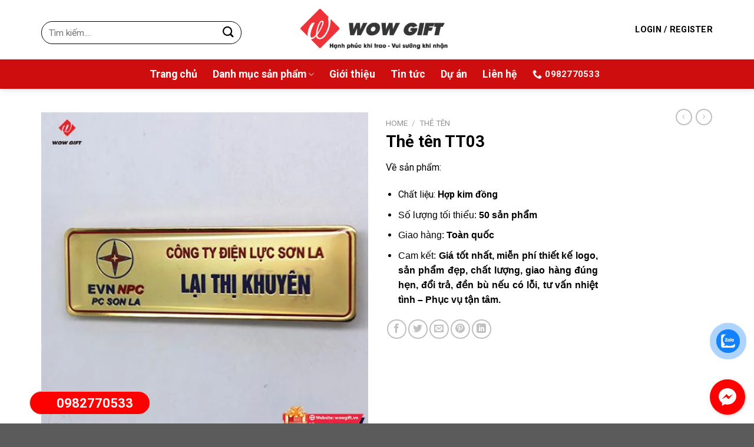

--- FILE ---
content_type: text/html; charset=UTF-8
request_url: https://xuongcupphale.vn/the-ten-tt03/
body_size: 34482
content:

<!DOCTYPE html>
<html lang="vi" prefix="og: https://ogp.me/ns#" class="loading-site no-js">
<head>
	<meta charset="UTF-8" />
	<link rel="profile" href="https://gmpg.org/xfn/11" />
	<link rel="pingback" href="https://xuongcupphale.vn/xmlrpc.php" />

	<script>(function(html){html.className = html.className.replace(/\bno-js\b/,'js')})(document.documentElement);</script>
<meta name="viewport" content="width=device-width, initial-scale=1, maximum-scale=1" />
<!-- Search Engine Optimization by Rank Math PRO - https://s.rankmath.com/home -->
<title>Thẻ tên TT03 - Xưởng cúp pha lê Wowgift</title><link rel="stylesheet" href="https://xuongcupphale.vn/wp-content/cache/min/1/56b3f57b6b498a89f9eabc5da9ec6db3.css" media="all" data-minify="1" />
<meta name="description" content="Về sản phẩm: Chất liệu: Hợp kim đồng Số lượng tối thiểu: 50 sản phẩm Giao hàng: Toàn quốc Cam kết: Giá tốt nhất, miễn phí thiết kế logo, sản phẩm đẹp, chất lượng, giao hàng đúng hẹn, đổi trả, đền bù nếu có lỗi, tư vấn nhiệt tình – Phục vụ tận tâm."/>
<meta name="robots" content="follow, index, max-snippet:-1, max-video-preview:-1, max-image-preview:large"/>
<link rel="canonical" href="https://xuongcupphale.vn/the-ten-tt03/" />
<meta property="og:locale" content="vi_VN" />
<meta property="og:type" content="product" />
<meta property="og:title" content="Thẻ tên TT03 - Xưởng cúp pha lê Wowgift" />
<meta property="og:description" content="Về sản phẩm: Chất liệu: Hợp kim đồng Số lượng tối thiểu: 50 sản phẩm Giao hàng: Toàn quốc Cam kết: Giá tốt nhất, miễn phí thiết kế logo, sản phẩm đẹp, chất lượng, giao hàng đúng hẹn, đổi trả, đền bù nếu có lỗi, tư vấn nhiệt tình – Phục vụ tận tâm." />
<meta property="og:url" content="https://xuongcupphale.vn/the-ten-tt03/" />
<meta property="og:site_name" content="Xưởng cúp pha lê Wowgift" />
<meta property="og:updated_time" content="2021-02-23T15:10:51+07:00" />
<meta property="og:image" content="https://xuongcupphale.vn/wp-content/uploads/2021/02/the-ten-qua-tang-doanh-nghiep-wowgift-3.jpg" />
<meta property="og:image:secure_url" content="https://xuongcupphale.vn/wp-content/uploads/2021/02/the-ten-qua-tang-doanh-nghiep-wowgift-3.jpg" />
<meta property="og:image:width" content="600" />
<meta property="og:image:height" content="600" />
<meta property="og:image:alt" content="thẻ tên nhân viên" />
<meta property="og:image:type" content="image/jpeg" />
<meta property="product:price:currency" content="VND" />
<meta property="product:availability" content="instock" />
<meta name="twitter:card" content="summary_large_image" />
<meta name="twitter:title" content="Thẻ tên TT03 - Xưởng cúp pha lê Wowgift" />
<meta name="twitter:description" content="Về sản phẩm: Chất liệu: Hợp kim đồng Số lượng tối thiểu: 50 sản phẩm Giao hàng: Toàn quốc Cam kết: Giá tốt nhất, miễn phí thiết kế logo, sản phẩm đẹp, chất lượng, giao hàng đúng hẹn, đổi trả, đền bù nếu có lỗi, tư vấn nhiệt tình – Phục vụ tận tâm." />
<meta name="twitter:image" content="https://xuongcupphale.vn/wp-content/uploads/2021/02/the-ten-qua-tang-doanh-nghiep-wowgift-3.jpg" />
<meta name="twitter:label1" content="Price" />
<meta name="twitter:data1" content="0,0&#8363;" />
<meta name="twitter:label2" content="Availability" />
<meta name="twitter:data2" content="In stock" />
<script type="application/ld+json" class="rank-math-schema-pro">{"@context":"https://schema.org","@graph":[{"@type":"Organization","@id":"https://xuongcupphale.vn/#organization","name":"X\u01b0\u1edfng c\u00fap pha l\u00ea Wowgift","url":"https://xuongcupphale.vn","email":"quatangwow@gmail.com","logo":{"@type":"ImageObject","@id":"https://xuongcupphale.vn/#logo","url":"https://xuongcupphale.vn/wp-content/uploads/2020/12/logo-wowgift.png","contentUrl":"https://xuongcupphale.vn/wp-content/uploads/2020/12/logo-wowgift.png","caption":"X\u01b0\u1edfng c\u00fap pha l\u00ea Wowgift","inLanguage":"vi","width":"2321","height":"631"},"contactPoint":[{"@type":"ContactPoint","telephone":"0777255825","contactType":"customer support"}]},{"@type":"WebSite","@id":"https://xuongcupphale.vn/#website","url":"https://xuongcupphale.vn","name":"X\u01b0\u1edfng c\u00fap pha l\u00ea Wowgift","publisher":{"@id":"https://xuongcupphale.vn/#organization"},"inLanguage":"vi"},{"@type":"ImageObject","@id":"https://xuongcupphale.vn/wp-content/uploads/2021/02/the-ten-qua-tang-doanh-nghiep-wowgift-3.jpg","url":"https://xuongcupphale.vn/wp-content/uploads/2021/02/the-ten-qua-tang-doanh-nghiep-wowgift-3.jpg","width":"600","height":"600","caption":"th\u1ebb t\u00ean nh\u00e2n vi\u00ean","inLanguage":"vi"},{"@type":"BreadcrumbList","@id":"https://xuongcupphale.vn/the-ten-tt03/#breadcrumb","itemListElement":[{"@type":"ListItem","position":"1","item":{"@id":"https://xuongcupphale.vn","name":"Home"}},{"@type":"ListItem","position":"2","item":{"@id":"https://xuongcupphale.vn/the-ten/","name":"Th\u1ebb t\u00ean"}},{"@type":"ListItem","position":"3","item":{"@id":"https://xuongcupphale.vn/the-ten-tt03/","name":"Th\u1ebb t\u00ean TT03"}}]},{"@type":"ItemPage","@id":"https://xuongcupphale.vn/the-ten-tt03/#webpage","url":"https://xuongcupphale.vn/the-ten-tt03/","name":"Th\u1ebb t\u00ean TT03 - X\u01b0\u1edfng c\u00fap pha l\u00ea Wowgift","datePublished":"2021-02-23T15:09:59+07:00","dateModified":"2021-02-23T15:10:51+07:00","isPartOf":{"@id":"https://xuongcupphale.vn/#website"},"primaryImageOfPage":{"@id":"https://xuongcupphale.vn/wp-content/uploads/2021/02/the-ten-qua-tang-doanh-nghiep-wowgift-3.jpg"},"inLanguage":"vi","breadcrumb":{"@id":"https://xuongcupphale.vn/the-ten-tt03/#breadcrumb"}},{"@type":"Product","name":"Th\u1ebb t\u00ean TT03 - X\u01b0\u1edfng c\u00fap pha l\u00ea Wowgift","description":"V\u1ec1 s\u1ea3n ph\u1ea9m: Ch\u1ea5t li\u1ec7u: H\u1ee3p kim \u0111\u1ed3ng S\u1ed1 l\u01b0\u1ee3ng t\u1ed1i thi\u1ec3u: 50 s\u1ea3n ph\u1ea9m Giao h\u00e0ng: To\u00e0n qu\u1ed1c Cam k\u1ebft: Gi\u00e1 t\u1ed1t nh\u1ea5t, mi\u1ec5n ph\u00ed thi\u1ebft k\u1ebf logo, s\u1ea3n ph\u1ea9m \u0111\u1eb9p, ch\u1ea5t l\u01b0\u1ee3ng, giao h\u00e0ng \u0111\u00fang h\u1eb9n, \u0111\u1ed5i tr\u1ea3, \u0111\u1ec1n b\u00f9 n\u1ebfu c\u00f3 l\u1ed7i, t\u01b0 v\u1ea5n nhi\u1ec7t t\u00ecnh \u2013 Ph\u1ee5c v\u1ee5 t\u1eadn t\u00e2m.","category":"Th\u1ebb t\u00ean","mainEntityOfPage":{"@id":"https://xuongcupphale.vn/the-ten-tt03/#webpage"},"aggregateRating":{"@type":"aggregateRating","ratingValue":"5","ratingCount":"62"},"@id":"https://xuongcupphale.vn/the-ten-tt03/#richSnippet","image":{"@id":"https://xuongcupphale.vn/wp-content/uploads/2021/02/the-ten-qua-tang-doanh-nghiep-wowgift-3.jpg"}}]}</script>
<!-- /Rank Math WordPress SEO plugin -->

<link rel='dns-prefetch' href='//cdn.jsdelivr.net' />
<link rel='dns-prefetch' href='//fonts.googleapis.com' />
<link href='https://fonts.gstatic.com' crossorigin rel='preconnect' />
<link rel='prefetch' href='https://xuongcupphale.vn/wp-content/themes/flatsome/assets/js/chunk.countup.js?ver=3.16.2' />
<link rel='prefetch' href='https://xuongcupphale.vn/wp-content/themes/flatsome/assets/js/chunk.sticky-sidebar.js?ver=3.16.2' />
<link rel='prefetch' href='https://xuongcupphale.vn/wp-content/themes/flatsome/assets/js/chunk.tooltips.js?ver=3.16.2' />
<link rel='prefetch' href='https://xuongcupphale.vn/wp-content/themes/flatsome/assets/js/chunk.vendors-popups.js?ver=3.16.2' />
<link rel='prefetch' href='https://xuongcupphale.vn/wp-content/themes/flatsome/assets/js/chunk.vendors-slider.js?ver=3.16.2' />
<link rel="alternate" title="oNhúng (JSON)" type="application/json+oembed" href="https://xuongcupphale.vn/wp-json/oembed/1.0/embed?url=https%3A%2F%2Fxuongcupphale.vn%2Fthe-ten-tt03%2F" />
<link rel="alternate" title="oNhúng (XML)" type="text/xml+oembed" href="https://xuongcupphale.vn/wp-json/oembed/1.0/embed?url=https%3A%2F%2Fxuongcupphale.vn%2Fthe-ten-tt03%2F&#038;format=xml" />
<style id='wp-img-auto-sizes-contain-inline-css' type='text/css'>
img:is([sizes=auto i],[sizes^="auto," i]){contain-intrinsic-size:3000px 1500px}
/*# sourceURL=wp-img-auto-sizes-contain-inline-css */
</style>
<style id='wp-emoji-styles-inline-css' type='text/css'>

	img.wp-smiley, img.emoji {
		display: inline !important;
		border: none !important;
		box-shadow: none !important;
		height: 1em !important;
		width: 1em !important;
		margin: 0 0.07em !important;
		vertical-align: -0.1em !important;
		background: none !important;
		padding: 0 !important;
	}
/*# sourceURL=wp-emoji-styles-inline-css */
</style>
<style id='wp-block-library-inline-css' type='text/css'>
:root{--wp-block-synced-color:#7a00df;--wp-block-synced-color--rgb:122,0,223;--wp-bound-block-color:var(--wp-block-synced-color);--wp-editor-canvas-background:#ddd;--wp-admin-theme-color:#007cba;--wp-admin-theme-color--rgb:0,124,186;--wp-admin-theme-color-darker-10:#006ba1;--wp-admin-theme-color-darker-10--rgb:0,107,160.5;--wp-admin-theme-color-darker-20:#005a87;--wp-admin-theme-color-darker-20--rgb:0,90,135;--wp-admin-border-width-focus:2px}@media (min-resolution:192dpi){:root{--wp-admin-border-width-focus:1.5px}}.wp-element-button{cursor:pointer}:root .has-very-light-gray-background-color{background-color:#eee}:root .has-very-dark-gray-background-color{background-color:#313131}:root .has-very-light-gray-color{color:#eee}:root .has-very-dark-gray-color{color:#313131}:root .has-vivid-green-cyan-to-vivid-cyan-blue-gradient-background{background:linear-gradient(135deg,#00d084,#0693e3)}:root .has-purple-crush-gradient-background{background:linear-gradient(135deg,#34e2e4,#4721fb 50%,#ab1dfe)}:root .has-hazy-dawn-gradient-background{background:linear-gradient(135deg,#faaca8,#dad0ec)}:root .has-subdued-olive-gradient-background{background:linear-gradient(135deg,#fafae1,#67a671)}:root .has-atomic-cream-gradient-background{background:linear-gradient(135deg,#fdd79a,#004a59)}:root .has-nightshade-gradient-background{background:linear-gradient(135deg,#330968,#31cdcf)}:root .has-midnight-gradient-background{background:linear-gradient(135deg,#020381,#2874fc)}:root{--wp--preset--font-size--normal:16px;--wp--preset--font-size--huge:42px}.has-regular-font-size{font-size:1em}.has-larger-font-size{font-size:2.625em}.has-normal-font-size{font-size:var(--wp--preset--font-size--normal)}.has-huge-font-size{font-size:var(--wp--preset--font-size--huge)}.has-text-align-center{text-align:center}.has-text-align-left{text-align:left}.has-text-align-right{text-align:right}.has-fit-text{white-space:nowrap!important}#end-resizable-editor-section{display:none}.aligncenter{clear:both}.items-justified-left{justify-content:flex-start}.items-justified-center{justify-content:center}.items-justified-right{justify-content:flex-end}.items-justified-space-between{justify-content:space-between}.screen-reader-text{border:0;clip-path:inset(50%);height:1px;margin:-1px;overflow:hidden;padding:0;position:absolute;width:1px;word-wrap:normal!important}.screen-reader-text:focus{background-color:#ddd;clip-path:none;color:#444;display:block;font-size:1em;height:auto;left:5px;line-height:normal;padding:15px 23px 14px;text-decoration:none;top:5px;width:auto;z-index:100000}html :where(.has-border-color){border-style:solid}html :where([style*=border-top-color]){border-top-style:solid}html :where([style*=border-right-color]){border-right-style:solid}html :where([style*=border-bottom-color]){border-bottom-style:solid}html :where([style*=border-left-color]){border-left-style:solid}html :where([style*=border-width]){border-style:solid}html :where([style*=border-top-width]){border-top-style:solid}html :where([style*=border-right-width]){border-right-style:solid}html :where([style*=border-bottom-width]){border-bottom-style:solid}html :where([style*=border-left-width]){border-left-style:solid}html :where(img[class*=wp-image-]){height:auto;max-width:100%}:where(figure){margin:0 0 1em}html :where(.is-position-sticky){--wp-admin--admin-bar--position-offset:var(--wp-admin--admin-bar--height,0px)}@media screen and (max-width:600px){html :where(.is-position-sticky){--wp-admin--admin-bar--position-offset:0px}}

/*# sourceURL=wp-block-library-inline-css */
</style><style id='global-styles-inline-css' type='text/css'>
:root{--wp--preset--aspect-ratio--square: 1;--wp--preset--aspect-ratio--4-3: 4/3;--wp--preset--aspect-ratio--3-4: 3/4;--wp--preset--aspect-ratio--3-2: 3/2;--wp--preset--aspect-ratio--2-3: 2/3;--wp--preset--aspect-ratio--16-9: 16/9;--wp--preset--aspect-ratio--9-16: 9/16;--wp--preset--color--black: #000000;--wp--preset--color--cyan-bluish-gray: #abb8c3;--wp--preset--color--white: #ffffff;--wp--preset--color--pale-pink: #f78da7;--wp--preset--color--vivid-red: #cf2e2e;--wp--preset--color--luminous-vivid-orange: #ff6900;--wp--preset--color--luminous-vivid-amber: #fcb900;--wp--preset--color--light-green-cyan: #7bdcb5;--wp--preset--color--vivid-green-cyan: #00d084;--wp--preset--color--pale-cyan-blue: #8ed1fc;--wp--preset--color--vivid-cyan-blue: #0693e3;--wp--preset--color--vivid-purple: #9b51e0;--wp--preset--gradient--vivid-cyan-blue-to-vivid-purple: linear-gradient(135deg,rgb(6,147,227) 0%,rgb(155,81,224) 100%);--wp--preset--gradient--light-green-cyan-to-vivid-green-cyan: linear-gradient(135deg,rgb(122,220,180) 0%,rgb(0,208,130) 100%);--wp--preset--gradient--luminous-vivid-amber-to-luminous-vivid-orange: linear-gradient(135deg,rgb(252,185,0) 0%,rgb(255,105,0) 100%);--wp--preset--gradient--luminous-vivid-orange-to-vivid-red: linear-gradient(135deg,rgb(255,105,0) 0%,rgb(207,46,46) 100%);--wp--preset--gradient--very-light-gray-to-cyan-bluish-gray: linear-gradient(135deg,rgb(238,238,238) 0%,rgb(169,184,195) 100%);--wp--preset--gradient--cool-to-warm-spectrum: linear-gradient(135deg,rgb(74,234,220) 0%,rgb(151,120,209) 20%,rgb(207,42,186) 40%,rgb(238,44,130) 60%,rgb(251,105,98) 80%,rgb(254,248,76) 100%);--wp--preset--gradient--blush-light-purple: linear-gradient(135deg,rgb(255,206,236) 0%,rgb(152,150,240) 100%);--wp--preset--gradient--blush-bordeaux: linear-gradient(135deg,rgb(254,205,165) 0%,rgb(254,45,45) 50%,rgb(107,0,62) 100%);--wp--preset--gradient--luminous-dusk: linear-gradient(135deg,rgb(255,203,112) 0%,rgb(199,81,192) 50%,rgb(65,88,208) 100%);--wp--preset--gradient--pale-ocean: linear-gradient(135deg,rgb(255,245,203) 0%,rgb(182,227,212) 50%,rgb(51,167,181) 100%);--wp--preset--gradient--electric-grass: linear-gradient(135deg,rgb(202,248,128) 0%,rgb(113,206,126) 100%);--wp--preset--gradient--midnight: linear-gradient(135deg,rgb(2,3,129) 0%,rgb(40,116,252) 100%);--wp--preset--font-size--small: 13px;--wp--preset--font-size--medium: 20px;--wp--preset--font-size--large: 36px;--wp--preset--font-size--x-large: 42px;--wp--preset--spacing--20: 0.44rem;--wp--preset--spacing--30: 0.67rem;--wp--preset--spacing--40: 1rem;--wp--preset--spacing--50: 1.5rem;--wp--preset--spacing--60: 2.25rem;--wp--preset--spacing--70: 3.38rem;--wp--preset--spacing--80: 5.06rem;--wp--preset--shadow--natural: 6px 6px 9px rgba(0, 0, 0, 0.2);--wp--preset--shadow--deep: 12px 12px 50px rgba(0, 0, 0, 0.4);--wp--preset--shadow--sharp: 6px 6px 0px rgba(0, 0, 0, 0.2);--wp--preset--shadow--outlined: 6px 6px 0px -3px rgb(255, 255, 255), 6px 6px rgb(0, 0, 0);--wp--preset--shadow--crisp: 6px 6px 0px rgb(0, 0, 0);}:where(.is-layout-flex){gap: 0.5em;}:where(.is-layout-grid){gap: 0.5em;}body .is-layout-flex{display: flex;}.is-layout-flex{flex-wrap: wrap;align-items: center;}.is-layout-flex > :is(*, div){margin: 0;}body .is-layout-grid{display: grid;}.is-layout-grid > :is(*, div){margin: 0;}:where(.wp-block-columns.is-layout-flex){gap: 2em;}:where(.wp-block-columns.is-layout-grid){gap: 2em;}:where(.wp-block-post-template.is-layout-flex){gap: 1.25em;}:where(.wp-block-post-template.is-layout-grid){gap: 1.25em;}.has-black-color{color: var(--wp--preset--color--black) !important;}.has-cyan-bluish-gray-color{color: var(--wp--preset--color--cyan-bluish-gray) !important;}.has-white-color{color: var(--wp--preset--color--white) !important;}.has-pale-pink-color{color: var(--wp--preset--color--pale-pink) !important;}.has-vivid-red-color{color: var(--wp--preset--color--vivid-red) !important;}.has-luminous-vivid-orange-color{color: var(--wp--preset--color--luminous-vivid-orange) !important;}.has-luminous-vivid-amber-color{color: var(--wp--preset--color--luminous-vivid-amber) !important;}.has-light-green-cyan-color{color: var(--wp--preset--color--light-green-cyan) !important;}.has-vivid-green-cyan-color{color: var(--wp--preset--color--vivid-green-cyan) !important;}.has-pale-cyan-blue-color{color: var(--wp--preset--color--pale-cyan-blue) !important;}.has-vivid-cyan-blue-color{color: var(--wp--preset--color--vivid-cyan-blue) !important;}.has-vivid-purple-color{color: var(--wp--preset--color--vivid-purple) !important;}.has-black-background-color{background-color: var(--wp--preset--color--black) !important;}.has-cyan-bluish-gray-background-color{background-color: var(--wp--preset--color--cyan-bluish-gray) !important;}.has-white-background-color{background-color: var(--wp--preset--color--white) !important;}.has-pale-pink-background-color{background-color: var(--wp--preset--color--pale-pink) !important;}.has-vivid-red-background-color{background-color: var(--wp--preset--color--vivid-red) !important;}.has-luminous-vivid-orange-background-color{background-color: var(--wp--preset--color--luminous-vivid-orange) !important;}.has-luminous-vivid-amber-background-color{background-color: var(--wp--preset--color--luminous-vivid-amber) !important;}.has-light-green-cyan-background-color{background-color: var(--wp--preset--color--light-green-cyan) !important;}.has-vivid-green-cyan-background-color{background-color: var(--wp--preset--color--vivid-green-cyan) !important;}.has-pale-cyan-blue-background-color{background-color: var(--wp--preset--color--pale-cyan-blue) !important;}.has-vivid-cyan-blue-background-color{background-color: var(--wp--preset--color--vivid-cyan-blue) !important;}.has-vivid-purple-background-color{background-color: var(--wp--preset--color--vivid-purple) !important;}.has-black-border-color{border-color: var(--wp--preset--color--black) !important;}.has-cyan-bluish-gray-border-color{border-color: var(--wp--preset--color--cyan-bluish-gray) !important;}.has-white-border-color{border-color: var(--wp--preset--color--white) !important;}.has-pale-pink-border-color{border-color: var(--wp--preset--color--pale-pink) !important;}.has-vivid-red-border-color{border-color: var(--wp--preset--color--vivid-red) !important;}.has-luminous-vivid-orange-border-color{border-color: var(--wp--preset--color--luminous-vivid-orange) !important;}.has-luminous-vivid-amber-border-color{border-color: var(--wp--preset--color--luminous-vivid-amber) !important;}.has-light-green-cyan-border-color{border-color: var(--wp--preset--color--light-green-cyan) !important;}.has-vivid-green-cyan-border-color{border-color: var(--wp--preset--color--vivid-green-cyan) !important;}.has-pale-cyan-blue-border-color{border-color: var(--wp--preset--color--pale-cyan-blue) !important;}.has-vivid-cyan-blue-border-color{border-color: var(--wp--preset--color--vivid-cyan-blue) !important;}.has-vivid-purple-border-color{border-color: var(--wp--preset--color--vivid-purple) !important;}.has-vivid-cyan-blue-to-vivid-purple-gradient-background{background: var(--wp--preset--gradient--vivid-cyan-blue-to-vivid-purple) !important;}.has-light-green-cyan-to-vivid-green-cyan-gradient-background{background: var(--wp--preset--gradient--light-green-cyan-to-vivid-green-cyan) !important;}.has-luminous-vivid-amber-to-luminous-vivid-orange-gradient-background{background: var(--wp--preset--gradient--luminous-vivid-amber-to-luminous-vivid-orange) !important;}.has-luminous-vivid-orange-to-vivid-red-gradient-background{background: var(--wp--preset--gradient--luminous-vivid-orange-to-vivid-red) !important;}.has-very-light-gray-to-cyan-bluish-gray-gradient-background{background: var(--wp--preset--gradient--very-light-gray-to-cyan-bluish-gray) !important;}.has-cool-to-warm-spectrum-gradient-background{background: var(--wp--preset--gradient--cool-to-warm-spectrum) !important;}.has-blush-light-purple-gradient-background{background: var(--wp--preset--gradient--blush-light-purple) !important;}.has-blush-bordeaux-gradient-background{background: var(--wp--preset--gradient--blush-bordeaux) !important;}.has-luminous-dusk-gradient-background{background: var(--wp--preset--gradient--luminous-dusk) !important;}.has-pale-ocean-gradient-background{background: var(--wp--preset--gradient--pale-ocean) !important;}.has-electric-grass-gradient-background{background: var(--wp--preset--gradient--electric-grass) !important;}.has-midnight-gradient-background{background: var(--wp--preset--gradient--midnight) !important;}.has-small-font-size{font-size: var(--wp--preset--font-size--small) !important;}.has-medium-font-size{font-size: var(--wp--preset--font-size--medium) !important;}.has-large-font-size{font-size: var(--wp--preset--font-size--large) !important;}.has-x-large-font-size{font-size: var(--wp--preset--font-size--x-large) !important;}
/*# sourceURL=global-styles-inline-css */
</style>

<style id='classic-theme-styles-inline-css' type='text/css'>
/*! This file is auto-generated */
.wp-block-button__link{color:#fff;background-color:#32373c;border-radius:9999px;box-shadow:none;text-decoration:none;padding:calc(.667em + 2px) calc(1.333em + 2px);font-size:1.125em}.wp-block-file__button{background:#32373c;color:#fff;text-decoration:none}
/*# sourceURL=/wp-includes/css/classic-themes.min.css */
</style>





<style id='woocommerce-inline-inline-css' type='text/css'>
.woocommerce form .form-row .required { visibility: visible; }
/*# sourceURL=woocommerce-inline-inline-css */
</style>



<style id='flatsome-main-inline-css' type='text/css'>
@font-face {
				font-family: "fl-icons";
				font-display: block;
				src: url(https://xuongcupphale.vn/wp-content/themes/flatsome/assets/css/icons/fl-icons.eot?v=3.16.2);
				src:
					url(https://xuongcupphale.vn/wp-content/themes/flatsome/assets/css/icons/fl-icons.eot#iefix?v=3.16.2) format("embedded-opentype"),
					url(https://xuongcupphale.vn/wp-content/themes/flatsome/assets/css/icons/fl-icons.woff2?v=3.16.2) format("woff2"),
					url(https://xuongcupphale.vn/wp-content/themes/flatsome/assets/css/icons/fl-icons.ttf?v=3.16.2) format("truetype"),
					url(https://xuongcupphale.vn/wp-content/themes/flatsome/assets/css/icons/fl-icons.woff?v=3.16.2) format("woff"),
					url(https://xuongcupphale.vn/wp-content/themes/flatsome/assets/css/icons/fl-icons.svg?v=3.16.2#fl-icons) format("svg");
			}
/*# sourceURL=flatsome-main-inline-css */
</style>


<link rel='stylesheet' id='flatsome-googlefonts-css' href='//fonts.googleapis.com/css?family=Roboto%3Aregular%2C700%2Cregular%2C700%7C-apple-system%2C+BlinkMacSystemFont%2C+%22Segoe+UI%22%2C+Roboto%2C+Oxygen-Sans%2C+Ubuntu%2C+Cantarell%2C+%22Helvetica+Neue%22%2C+sans-serif%3Aregular%2C700&#038;display=swap&#038;ver=3.9' type='text/css' media='all' />
<script type="text/javascript">
            window._nslDOMReady = function (callback) {
                if ( document.readyState === "complete" || document.readyState === "interactive" ) {
                    callback();
                } else {
                    document.addEventListener( "DOMContentLoaded", callback );
                }
            };
            </script><script type="text/javascript" src="https://xuongcupphale.vn/wp-includes/js/jquery/jquery.min.js?ver=3.7.1" id="jquery-core-js"></script>
<script type="text/javascript" src="https://xuongcupphale.vn/wp-content/plugins/easy-call-now/public/js/easy-callnow-public.js?ver=1.0.0" id="easy-callnow-js"></script>
<link rel="https://api.w.org/" href="https://xuongcupphale.vn/wp-json/" /><link rel="alternate" title="JSON" type="application/json" href="https://xuongcupphale.vn/wp-json/wp/v2/product/716" /><link rel="EditURI" type="application/rsd+xml" title="RSD" href="https://xuongcupphale.vn/xmlrpc.php?rsd" />
<meta name="generator" content="WordPress 6.9" />
<link rel='shortlink' href='https://xuongcupphale.vn/?p=716' />
<style id='cresta-social-messenger-inline-css'>.cresta-facebook-messenger-box, .cresta-facebook-messenger-button {z-index:1000}.cresta-facebook-messenger-container, .cresta-facebook-messenger-container-button {z-index:999}.cresta-facebook-messenger-overlay {z-index:998}</style>		<div class="fix_tel">
	      <div class="ring-alo-phone ring-alo-green ring-alo-show" id="ring-alo-phoneIcon" style="right: 150px; bottom: -12px;">
	        <div class="ring-alo-ph-circle"></div>
	        <div class="ring-alo-ph-circle-fill"></div>
	        <div class="ring-alo-ph-img-circle">

	          <a href="tel:0982770533">
	            <img class="lazy" 
	             src="data:image/svg+xml,%3Csvg%20xmlns='http://www.w3.org/2000/svg'%20viewBox='0%200%200%200'%3E%3C/svg%3E" 
	            	alt="<php _e('Click to Call','call-now'); ? data-lazy-src="https://xuongcupphale.vn/wp-content/plugins/easy-call-now/public/images/phone-ring.png"><noscript><img class="lazy" 
	            	src="https://xuongcupphale.vn/wp-content/plugins/easy-call-now/public/images/phone-ring.png" 
	            	alt="<php _e('Click to Call','call-now'); ?></noscript>">
	            <noscript>&amp;lt;img src="https://xuongcupphale.vn/wp-content/plugins/easy-call-now/public/images/phone-ring.png" alt=""&amp;gt;</noscript>
	            </a>
	        </div>
	      </div>
	      <div class="tel">
	          <p class="fone">0982770533</p>
	      </div>
	    </div>
	    <style type="text/css">
	    	.ring-alo-phone.ring-alo-green .ring-alo-ph-img-circle {
			    background-color: #f00;
			}
			.ring-alo-phone.ring-alo-green .ring-alo-ph-circle{
				background-color: #f00;	
			}
			.ring-alo-phone.ring-alo-green .ring-alo-ph-circle {
			    border-color: #f00;
			}

			.ring-alo-phone.ring-alo-green.ring-alo-hover .ring-alo-ph-img-circle, .ring-alo-phone.ring-alo-green:hover .ring-alo-ph-img-circle{
				background-color: #ff0000;		
			}

			.fone {			 
			    color: #ffffff;			    
			}

			.tel{
				background-color: #ff0000;
			}
			.fix_tel{
				top: auto;
				bottom: auto;
				right: auto;
				left: auto;
								bottom: 15px; 				left: 50px; 							}
	    </style>
		<meta name="google-site-verification" content="vlyHejsDkPlLe2kEV889DqfwAux69SWR_saESYYl4b4" />
<!-- Global site tag (gtag.js) - Google Analytics -->
<script data-rocketlazyloadscript='https://www.googletagmanager.com/gtag/js?id=G-YCGKLQTPN6' async ></script>
<script data-rocketlazyloadscript='[data-uri]' ></script>
<!-- Mã của Vũ  -->
<meta name="google-site-verification" content="dxTqlM3xbGEH1hD_B52SMGko4O_wWbKV7kT7tTA4gdU" />


<script type="application/ld+json">
{
"@context": "https://schema.org/",
"@type": "Person",
"name": "Lê Văn Huy",
"url": "https://xuongcupphale.vn/le-van-huy/",
"image": "https://xuongcupphale.vn/wp-content/uploads/2022/10/levanhuy.jpg",
"sameAs": [
"https://www.linkedin.com/in/levanhuy/",
"https://repo.getmonero.org/levanhuy/",
"https://gitlab.com/levanhuy/",
"https://www.wishlistr.com/levanhuy/",
"https://www.metooo.io/u/levanhuy/",
"http://qooh.me/levanhuy/",
"https://gab.com/levanhuy/",
"https://letterboxd.com/levanhuy/"
],
"email": "xuongcupphale@gmail.com",
"description": "Tôi là Lê Văn Huy – CEO Quà Tặng Wow – Đơn vị hàng đầu về cung cấp quà tặng doanh nghiệp. Hơn 10 năm qua, tôi và đội ngũ của tôi luôn cố gắng mang đến dịch vụ quà tặng cho doanh nghiệp với giá cả hợp lý, chất lượng tuyệt đối giúp doanh nghiệp có một giải pháp marketing hiệu quả.",
"jobTitle": "CEO",
"worksFor": {
"@type": "Organization",
"name": "xuongcupphale.com"
}
}
</script>

<link rel="icon" type="image/png" href="/favicon-96x96.png" sizes="96x96" />
<link rel="icon" type="image/svg+xml" href="/favicon.svg" />
<link rel="shortcut icon" href="/favicon.ico" />
<link rel="apple-touch-icon" sizes="180x180" href="/apple-touch-icon.png" />
<link rel="manifest" href="/site.webmanifest" /><!-- Schema optimized by Schema Pro --><script type="application/ld+json">{"@context":"https://schema.org","@type":"LocalBusiness","name":"xuongcupphale.vn","telephone":"+84 0877770533","url":"https://xuongcupphale.vn","openingHoursSpecification":[{"@type":"OpeningHoursSpecification","dayOfWeek":[""],"opens":"","closes":""}],"geo":{"@type":"GeoCoordinates","latitude":"","longitude":""}}</script><!-- / Schema optimized by Schema Pro --><!-- site-navigation-element Schema optimized by Schema Pro --><script type="application/ld+json">{"@context":"https:\/\/schema.org","@graph":[{"@context":"https:\/\/schema.org","@type":"SiteNavigationElement","id":"site-navigation","name":"Trang ch\u1ee7","url":"https:\/\/xuongcupphale.vn\/"},{"@context":"https:\/\/schema.org","@type":"SiteNavigationElement","id":"site-navigation","name":"Danh m\u1ee5c s\u1ea3n ph\u1ea9m","url":"https:\/\/xuongcupphale.vn\/xuong-cup-pha-le-uy-tin-nhat\/"},{"@context":"https:\/\/schema.org","@type":"SiteNavigationElement","id":"site-navigation","name":"C\u00fap pha l\u00ea","url":"https:\/\/xuongcupphale.vn\/cup-pha-le\/"},{"@context":"https:\/\/schema.org","@type":"SiteNavigationElement","id":"site-navigation","name":"Cup Pickleball","url":"https:\/\/xuongcupphale.vn\/cup-pickleball\/"},{"@context":"https:\/\/schema.org","@type":"SiteNavigationElement","id":"site-navigation","name":"K\u1ef7 ni\u1ec7m ch\u01b0\u01a1ng","url":"https:\/\/xuongcupphale.vn\/ky-niem-chuong\/"},{"@context":"https:\/\/schema.org","@type":"SiteNavigationElement","id":"site-navigation","name":"B\u1ea3ng vinh danh","url":"https:\/\/xuongcupphale.vn\/bang-vinh-danh\/"},{"@context":"https:\/\/schema.org","@type":"SiteNavigationElement","id":"site-navigation","name":"Huy ch\u01b0\u01a1ng","url":"https:\/\/xuongcupphale.vn\/huy-chuong-in-logo\/"},{"@context":"https:\/\/schema.org","@type":"SiteNavigationElement","id":"site-navigation","name":"B\u1ea3ng ch\u1ee9c danh","url":"https:\/\/xuongcupphale.vn\/bang-chuc-danh\/"},{"@context":"https:\/\/schema.org","@type":"SiteNavigationElement","id":"site-navigation","name":"Huy hi\u1ec7u","url":"https:\/\/xuongcupphale.vn\/huy-hieu\/"},{"@context":"https:\/\/schema.org","@type":"SiteNavigationElement","id":"site-navigation","name":"Th\u1ebb t\u00ean","url":"https:\/\/xuongcupphale.vn\/the-ten\/"},{"@context":"https:\/\/schema.org","@type":"SiteNavigationElement","id":"site-navigation","name":"B\u1ed9 s\u1ed1 pha l\u00ea","url":"https:\/\/xuongcupphale.vn\/bo-so-pha-le\/"},{"@context":"https:\/\/schema.org","@type":"SiteNavigationElement","id":"site-navigation","name":"C\u1edd l\u01b0u ni\u1ec7m","url":"https:\/\/xuongcupphale.vn\/co-luu-niem\/"},{"@context":"https:\/\/schema.org","@type":"SiteNavigationElement","id":"site-navigation","name":"Gi\u1edbi thi\u1ec7u","url":"https:\/\/xuongcupphale.vn\/gioi-thieu\/"},{"@context":"https:\/\/schema.org","@type":"SiteNavigationElement","id":"site-navigation","name":"Tin t\u1ee9c","url":"https:\/\/xuongcupphale.vn\/tin-tuc\/"},{"@context":"https:\/\/schema.org","@type":"SiteNavigationElement","id":"site-navigation","name":"D\u1ef1 \u00e1n","url":"https:\/\/xuongcupphale.vn\/du-an\/"},{"@context":"https:\/\/schema.org","@type":"SiteNavigationElement","id":"site-navigation","name":"Li\u00ean h\u1ec7","url":"https:\/\/xuongcupphale.vn\/lien-he\/"}]}</script><!-- / site-navigation-element Schema optimized by Schema Pro --><!-- sitelink-search-box Schema optimized by Schema Pro --><script type="application/ld+json">{"@context":"https:\/\/schema.org","@type":"WebSite","name":"C\u00d4NG TY C\u1ed4 PH\u1ea6N S\u1ea2N PH\u1ea8M V\u00c0 D\u1ecaCH V\u1ee4 WOW","url":"https:\/\/xuongcupphale.vn","potentialAction":[{"@type":"SearchAction","target":"https:\/\/xuongcupphale.vn\/?s={search_term_string}","query-input":"required name=search_term_string"}]}</script><!-- / sitelink-search-box Schema optimized by Schema Pro --><!-- breadcrumb Schema optimized by Schema Pro --><script type="application/ld+json">{"@context":"https:\/\/schema.org","@type":"BreadcrumbList","itemListElement":[{"@type":"ListItem","position":1,"item":{"@id":"https:\/\/xuongcupphale.vn\/","name":"Home"}},{"@type":"ListItem","position":2,"item":{"@id":"https:\/\/xuongcupphale.vn\/xuong-cup-pha-le-uy-tin-nhat\/","name":"Products"}},{"@type":"ListItem","position":3,"item":{"@id":"https:\/\/xuongcupphale.vn\/the-ten-tt03\/","name":"Th\u1ebb t\u00ean TT03"}}]}</script><!-- / breadcrumb Schema optimized by Schema Pro --><link rel="shortcut icon" type="image/png" href="https://xuongcupphale.vn/wp-content/uploads/2022/07/cropped-logo.png" /><link rel="shortcut icon" type="image/png" href="https://xuongcupphale.vn/wp-content/uploads/2022/07/cropped-logo-1.png" />
<style>.bg{opacity: 0; transition: opacity 1s; -webkit-transition: opacity 1s;} .bg-loaded{opacity: 1;}</style><!-- Google Tag Manager -->
<script data-rocketlazyloadscript='[data-uri]' ></script>
<!-- End Google Tag Manager -->	<noscript><style>.woocommerce-product-gallery{ opacity: 1 !important; }</style></noscript>
				<style id="wpsp-style-frontend"></style>
			<link rel="icon" href="https://xuongcupphale.vn/wp-content/uploads/2024/11/favicon-100x100.png" sizes="32x32" />
<link rel="icon" href="https://xuongcupphale.vn/wp-content/uploads/2024/11/favicon-280x280.png" sizes="192x192" />
<link rel="apple-touch-icon" href="https://xuongcupphale.vn/wp-content/uploads/2024/11/favicon-280x280.png" />
<meta name="msapplication-TileImage" content="https://xuongcupphale.vn/wp-content/uploads/2024/11/favicon-280x280.png" />
<style id="custom-css" type="text/css">:root {--primary-color: #b31d1d;}.container-width, .full-width .ubermenu-nav, .container, .row{max-width: 1170px}.row.row-collapse{max-width: 1140px}.row.row-small{max-width: 1162.5px}.row.row-large{max-width: 1200px}.header-main{height: 101px}#logo img{max-height: 101px}#logo{width:328px;}#logo img{padding:15px 0;}.header-bottom{min-height: 50px}.header-top{min-height: 30px}.transparent .header-main{height: 90px}.transparent #logo img{max-height: 90px}.has-transparent + .page-title:first-of-type,.has-transparent + #main > .page-title,.has-transparent + #main > div > .page-title,.has-transparent + #main .page-header-wrapper:first-of-type .page-title{padding-top: 140px;}.header.show-on-scroll,.stuck .header-main{height:94px!important}.stuck #logo img{max-height: 94px!important}.search-form{ width: 91%;}.header-bg-color {background-color: #ffffff}.header-bg-image {background-image: url('https://xuongcupphale.vn/wp-content/uploads/2020/12/logo-wowgift.png');}.header-bg-image {background-repeat: no-repeat;}.header-bottom {background-color: #ce0e0e}.header-main .nav > li > a{line-height: 18px }.stuck .header-main .nav > li > a{line-height: 50px }.header-bottom-nav > li > a{line-height: 16px }@media (max-width: 549px) {.header-main{height: 70px}#logo img{max-height: 70px}}.nav-dropdown{font-size:87%}.blog-wrapper{background-color: #ffffff;}/* Color */.accordion-title.active, .has-icon-bg .icon .icon-inner,.logo a, .primary.is-underline, .primary.is-link, .badge-outline .badge-inner, .nav-outline > li.active> a,.nav-outline >li.active > a, .cart-icon strong,[data-color='primary'], .is-outline.primary{color: #b31d1d;}/* Color !important */[data-text-color="primary"]{color: #b31d1d!important;}/* Background Color */[data-text-bg="primary"]{background-color: #b31d1d;}/* Background */.scroll-to-bullets a,.featured-title, .label-new.menu-item > a:after, .nav-pagination > li > .current,.nav-pagination > li > span:hover,.nav-pagination > li > a:hover,.has-hover:hover .badge-outline .badge-inner,button[type="submit"], .button.wc-forward:not(.checkout):not(.checkout-button), .button.submit-button, .button.primary:not(.is-outline),.featured-table .title,.is-outline:hover, .has-icon:hover .icon-label,.nav-dropdown-bold .nav-column li > a:hover, .nav-dropdown.nav-dropdown-bold > li > a:hover, .nav-dropdown-bold.dark .nav-column li > a:hover, .nav-dropdown.nav-dropdown-bold.dark > li > a:hover, .header-vertical-menu__opener ,.is-outline:hover, .tagcloud a:hover,.grid-tools a, input[type='submit']:not(.is-form), .box-badge:hover .box-text, input.button.alt,.nav-box > li > a:hover,.nav-box > li.active > a,.nav-pills > li.active > a ,.current-dropdown .cart-icon strong, .cart-icon:hover strong, .nav-line-bottom > li > a:before, .nav-line-grow > li > a:before, .nav-line > li > a:before,.banner, .header-top, .slider-nav-circle .flickity-prev-next-button:hover svg, .slider-nav-circle .flickity-prev-next-button:hover .arrow, .primary.is-outline:hover, .button.primary:not(.is-outline), input[type='submit'].primary, input[type='submit'].primary, input[type='reset'].button, input[type='button'].primary, .badge-inner{background-color: #b31d1d;}/* Border */.nav-vertical.nav-tabs > li.active > a,.scroll-to-bullets a.active,.nav-pagination > li > .current,.nav-pagination > li > span:hover,.nav-pagination > li > a:hover,.has-hover:hover .badge-outline .badge-inner,.accordion-title.active,.featured-table,.is-outline:hover, .tagcloud a:hover,blockquote, .has-border, .cart-icon strong:after,.cart-icon strong,.blockUI:before, .processing:before,.loading-spin, .slider-nav-circle .flickity-prev-next-button:hover svg, .slider-nav-circle .flickity-prev-next-button:hover .arrow, .primary.is-outline:hover{border-color: #b31d1d}.nav-tabs > li.active > a{border-top-color: #b31d1d}.widget_shopping_cart_content .blockUI.blockOverlay:before { border-left-color: #b31d1d }.woocommerce-checkout-review-order .blockUI.blockOverlay:before { border-left-color: #b31d1d }/* Fill */.slider .flickity-prev-next-button:hover svg,.slider .flickity-prev-next-button:hover .arrow{fill: #b31d1d;}/* Focus */.primary:focus-visible, .submit-button:focus-visible, button[type="submit"]:focus-visible { outline-color: #b31d1d!important; }body{color: #000000}h1,h2,h3,h4,h5,h6,.heading-font{color: #000000;}body{font-size: 100%;}@media screen and (max-width: 549px){body{font-size: 100%;}}body{font-family: Roboto, sans-serif;}body {font-weight: 400;font-style: normal;}.nav > li > a {font-family: Roboto, sans-serif;}.mobile-sidebar-levels-2 .nav > li > ul > li > a {font-family: Roboto, sans-serif;}.nav > li > a,.mobile-sidebar-levels-2 .nav > li > ul > li > a {font-weight: 700;font-style: normal;}h1,h2,h3,h4,h5,h6,.heading-font, .off-canvas-center .nav-sidebar.nav-vertical > li > a{font-family: Roboto, sans-serif;}h1,h2,h3,h4,h5,h6,.heading-font,.banner h1,.banner h2 {font-weight: 700;font-style: normal;}.alt-font{font-family: -apple-system, BlinkMacSystemFont, "Segoe UI", Roboto, Oxygen-Sans, Ubuntu, Cantarell, "Helvetica Neue", sans-serif;}.alt-font {font-weight: 700!important;font-style: normal!important;}.header:not(.transparent) .header-nav-main.nav > li > a {color: #000000;}.header:not(.transparent) .header-nav-main.nav > li > a:hover,.header:not(.transparent) .header-nav-main.nav > li.active > a,.header:not(.transparent) .header-nav-main.nav > li.current > a,.header:not(.transparent) .header-nav-main.nav > li > a.active,.header:not(.transparent) .header-nav-main.nav > li > a.current{color: #992d2d;}.header-nav-main.nav-line-bottom > li > a:before,.header-nav-main.nav-line-grow > li > a:before,.header-nav-main.nav-line > li > a:before,.header-nav-main.nav-box > li > a:hover,.header-nav-main.nav-box > li.active > a,.header-nav-main.nav-pills > li > a:hover,.header-nav-main.nav-pills > li.active > a{color:#FFF!important;background-color: #992d2d;}.header:not(.transparent) .header-bottom-nav.nav > li > a{color: #ffffff;}a{color: #288ceb;}a:hover{color: #f82a2a;}.tagcloud a:hover{border-color: #f82a2a;background-color: #f82a2a;}.has-equal-box-heights .box-image {padding-top: 100%;}.shop-page-title.featured-title .title-bg{ background-image: url(https://xuongcupphale.vn/wp-content/uploads/2021/02/the-ten-qua-tang-doanh-nghiep-wowgift-3.jpg)!important;}@media screen and (min-width: 550px){.products .box-vertical .box-image{min-width: 300px!important;width: 300px!important;}}.footer-1{background-color: #303030}.nav-vertical-fly-out > li + li {border-top-width: 1px; border-top-style: solid;}.label-new.menu-item > a:after{content:"New";}.label-hot.menu-item > a:after{content:"Hot";}.label-sale.menu-item > a:after{content:"Sale";}.label-popular.menu-item > a:after{content:"Popular";}</style>		<style type="text/css" id="wp-custom-css">
			.absolute-footer.dark {
    display: none;
   
}

.entry-header-text.entry-header-text-top.text-left {
    margin-bottom: -1.5em;
}

.ts .box-text.text-center {
    background: #c40001;
    color: white;
	border-bottom-left-radius: 10px;
    border-bottom-right-radius: 10px;
}
.ts a.woocommerce-LoopProduct-link.woocommerce-loop-product__link {
    color: white;
    font-weight: 600;
    font-family: arial;
    font-size: 14px;
}
.searchform-wrapper {
    width: 100%;
    font-size: 16px;
    color: black;
}
.form-flat input:not([type="submit"]), .form-flat textarea, .form-flat select {
    background-color: rgb(0 0 0 / 0%);
    -webkit-box-shadow: none;
    box-shadow: none;
    border-color: rgb(0 0 0);
    color: currentColor !important;
    border-radius: 99px;
}

.header-contact-wrapper .nav>li>a>i+span {
    margin-left: 5px;
    font-size: 15px;
    padding-right: 8px;
}
.dark .is-divider {
  
    display: none;
}
span.amount {
    white-space: nowrap;
    color: #f11919;
    font-weight: bold;
}
.is-divider.small {
    display: none;
}


.nav-dark .nav>li>a, .nav-dark .nav>li>button {
    color: rgba(255, 255, 255, 0.96);
}

ul.header-nav.header-nav-main.nav.nav-left.nav-uppercase {
    padding-top: 10px;
}

.product-small.box.has-hover.box-normal.box-text-bottom {
    BORDER: 1PX SOLID #696969;
    border-radius: 10px;
}

.ts .box-image {
    border-top-left-radius: 10px;
    border-top-right-radius: 10px;
}

.box-blog-post .is-divider {
  
    display: none;
}

.row .row-small:not(.row-collapse), .container .row-small:not(.row-collapse) {
    margin-left: 0px;

}
.cresta-facebook-messenger-box {
    
    background: #ff0000;
 
}

.zalo-container.right {
    right: 1.5rem;
}

span.posted-on {
	  pointer-events: none;
}
  		</style>
		<noscript><style id="rocket-lazyload-nojs-css">.rll-youtube-player, [data-lazy-src]{display:none !important;}</style></noscript>
</head>

<body data-rsssl=1 class="wp-singular product-template-default single single-product postid-716 wp-custom-logo wp-theme-flatsome wp-child-theme-flatsome-child theme-flatsome woocommerce woocommerce-page woocommerce-no-js wp-schema-pro-2.5.1 header-shadow lightbox nav-dropdown-has-arrow nav-dropdown-has-shadow">


<a class="skip-link screen-reader-text" href="#main">Skip to content</a>

<div id="wrapper">

	
	<header id="header" class="header has-sticky sticky-jump">
		<div class="header-wrapper">
			<div id="masthead" class="header-main show-logo-center">
      <div class="header-inner flex-row container logo-center medium-logo-center" role="navigation">

          <!-- Logo -->
          <div id="logo" class="flex-col logo">
            
<!-- Header logo -->
<a href="https://xuongcupphale.vn/" title="Xưởng cúp pha lê Wowgift" rel="home">
		<img width="1020" height="278" src="data:image/svg+xml,%3Csvg%20xmlns='http://www.w3.org/2000/svg'%20viewBox='0%200%201020%20278'%3E%3C/svg%3E" class="header_logo header-logo" alt="Xưởng cúp pha lê Wowgift" data-lazy-src="https://xuongcupphale.vn/wp-content/uploads/2020/12/logo-wowgift-1400x381.png"/><noscript><img width="1020" height="278" src="https://xuongcupphale.vn/wp-content/uploads/2020/12/logo-wowgift-1400x381.png" class="header_logo header-logo" alt="Xưởng cúp pha lê Wowgift"/></noscript><img  width="1020" height="278" src="data:image/svg+xml,%3Csvg%20xmlns='http://www.w3.org/2000/svg'%20viewBox='0%200%201020%20278'%3E%3C/svg%3E" class="header-logo-dark" alt="Xưởng cúp pha lê Wowgift" data-lazy-src="https://xuongcupphale.vn/wp-content/uploads/2020/12/logo-wowgift-1400x381.png"/><noscript><img  width="1020" height="278" src="https://xuongcupphale.vn/wp-content/uploads/2020/12/logo-wowgift-1400x381.png" class="header-logo-dark" alt="Xưởng cúp pha lê Wowgift"/></noscript></a>
          </div>

          <!-- Mobile Left Elements -->
          <div class="flex-col show-for-medium flex-left">
            <ul class="mobile-nav nav nav-left ">
              <li class="nav-icon has-icon">
  		<a href="#" data-open="#main-menu" data-pos="left" data-bg="main-menu-overlay" data-color="" class="is-small" aria-label="Menu" aria-controls="main-menu" aria-expanded="false">

		  <i class="icon-menu" ></i>
		  		</a>
	</li>
            </ul>
          </div>

          <!-- Left Elements -->
          <div class="flex-col hide-for-medium flex-left
            ">
            <ul class="header-nav header-nav-main nav nav-left  nav-size-medium nav-spacing-medium nav-uppercase" >
              <li class="header-search-form search-form html relative has-icon">
	<div class="header-search-form-wrapper">
		<div class="searchform-wrapper ux-search-box relative form-flat is-normal"><form role="search" method="get" class="searchform" action="https://xuongcupphale.vn/">
	<div class="flex-row relative">
						<div class="flex-col flex-grow">
			<label class="screen-reader-text" for="woocommerce-product-search-field-0">Search for:</label>
			<input type="search" id="woocommerce-product-search-field-0" class="search-field mb-0" placeholder="Tìm kiếm...." value="" name="s" />
			<input type="hidden" name="post_type" value="product" />
					</div>
		<div class="flex-col">
			<button type="submit" value="Search" class="ux-search-submit submit-button secondary button  icon mb-0" aria-label="Submit">
				<i class="icon-search" ></i>			</button>
		</div>
	</div>
	<div class="live-search-results text-left z-top"></div>
</form>
</div>	</div>
</li>
            </ul>
          </div>

          <!-- Right Elements -->
          <div class="flex-col hide-for-medium flex-right">
            <ul class="header-nav header-nav-main nav nav-right  nav-size-medium nav-spacing-medium nav-uppercase">
              <li class="account-item has-icon
    "
>

<a href="https://xuongcupphale.vn/my-account/"
    class="nav-top-link nav-top-not-logged-in "
    data-open="#login-form-popup"  >
    <span>
    Login     / Register  </span>
  
</a>



</li>
            </ul>
          </div>

          <!-- Mobile Right Elements -->
          <div class="flex-col show-for-medium flex-right">
            <ul class="mobile-nav nav nav-right ">
              <li class="cart-item has-icon">

      <a href="https://xuongcupphale.vn/cart/" class="header-cart-link off-canvas-toggle nav-top-link is-small" data-open="#cart-popup" data-class="off-canvas-cart" title="Cart" data-pos="right">
  
    <i class="icon-shopping-cart"
    data-icon-label="0">
  </i>
  </a>


  <!-- Cart Sidebar Popup -->
  <div id="cart-popup" class="mfp-hide widget_shopping_cart">
  <div class="cart-popup-inner inner-padding">
      <div class="cart-popup-title text-center">
          <h4 class="uppercase">Cart</h4>
          <div class="is-divider"></div>
      </div>
      <div class="widget_shopping_cart_content">
          

	<p class="woocommerce-mini-cart__empty-message">No products in the cart.</p>


      </div>
             <div class="cart-sidebar-content relative"></div>  </div>
  </div>

</li>
            </ul>
          </div>

      </div>

      </div>
<div id="wide-nav" class="header-bottom wide-nav hide-for-sticky nav-dark flex-has-center hide-for-medium">
    <div class="flex-row container">

            
                        <div class="flex-col hide-for-medium flex-center">
                <ul class="nav header-nav header-bottom-nav nav-center  nav-size-xlarge nav-spacing-xlarge">
                    <li id="menu-item-326" class="menu-item menu-item-type-post_type menu-item-object-page menu-item-home menu-item-326 menu-item-design-default"><a href="https://xuongcupphale.vn/" class="nav-top-link">Trang chủ</a></li>
<li id="menu-item-232" class="menu-item menu-item-type-post_type menu-item-object-page menu-item-has-children current_page_parent menu-item-232 menu-item-design-default has-dropdown"><a href="https://xuongcupphale.vn/xuong-cup-pha-le-uy-tin-nhat/" class="nav-top-link" aria-expanded="false" aria-haspopup="menu">Danh mục sản phẩm<i class="icon-angle-down" ></i></a>
<ul class="sub-menu nav-dropdown nav-dropdown-simple">
	<li id="menu-item-503" class="menu-item menu-item-type-custom menu-item-object-custom menu-item-503"><a href="https://xuongcupphale.vn/cup-pha-le/">Cúp pha lê</a></li>
	<li id="menu-item-5288" class="menu-item menu-item-type-taxonomy menu-item-object-product_cat menu-item-5288"><a href="https://xuongcupphale.vn/cup-pickleball/">Cup Pickleball</a></li>
	<li id="menu-item-502" class="menu-item menu-item-type-custom menu-item-object-custom menu-item-502"><a href="https://xuongcupphale.vn/ky-niem-chuong/">Kỷ niệm chương</a></li>
	<li id="menu-item-500" class="menu-item menu-item-type-custom menu-item-object-custom menu-item-500"><a href="https://xuongcupphale.vn/bang-vinh-danh/">Bảng vinh danh</a></li>
	<li id="menu-item-3331" class="menu-item menu-item-type-taxonomy menu-item-object-product_cat menu-item-3331"><a href="https://xuongcupphale.vn/huy-chuong-in-logo/">Huy chương</a></li>
	<li id="menu-item-499" class="menu-item menu-item-type-custom menu-item-object-custom menu-item-499"><a href="https://xuongcupphale.vn/bang-chuc-danh/">Bảng chức danh</a></li>
	<li id="menu-item-501" class="menu-item menu-item-type-custom menu-item-object-custom menu-item-501"><a href="https://xuongcupphale.vn/huy-hieu/">Huy hiệu</a></li>
	<li id="menu-item-498" class="menu-item menu-item-type-custom menu-item-object-custom menu-item-498"><a href="https://xuongcupphale.vn/the-ten/">Thẻ tên</a></li>
	<li id="menu-item-3387" class="menu-item menu-item-type-taxonomy menu-item-object-product_cat menu-item-3387"><a href="https://xuongcupphale.vn/bo-so-pha-le/">Bộ số pha lê</a></li>
	<li id="menu-item-3511" class="menu-item menu-item-type-taxonomy menu-item-object-product_cat menu-item-3511"><a href="https://xuongcupphale.vn/co-luu-niem/">Cờ lưu niệm</a></li>
</ul>
</li>
<li id="menu-item-325" class="menu-item menu-item-type-post_type menu-item-object-page menu-item-325 menu-item-design-default"><a rel="nofollow" href="https://xuongcupphale.vn/gioi-thieu/" class="nav-top-link">Giới thiệu</a></li>
<li id="menu-item-327" class="menu-item menu-item-type-taxonomy menu-item-object-category menu-item-327 menu-item-design-default"><a href="https://xuongcupphale.vn/tin-tuc/" class="nav-top-link">Tin tức</a></li>
<li id="menu-item-1599" class="menu-item menu-item-type-taxonomy menu-item-object-category menu-item-1599 menu-item-design-default"><a href="https://xuongcupphale.vn/du-an/" class="nav-top-link">Dự án</a></li>
<li id="menu-item-324" class="menu-item menu-item-type-post_type menu-item-object-page menu-item-324 menu-item-design-default"><a rel="nofollow" href="https://xuongcupphale.vn/lien-he/" class="nav-top-link">Liên hệ</a></li>
<li class="header-contact-wrapper">
		<ul id="header-contact" class="nav nav-divided nav-uppercase header-contact">
		
			
			
						<li class="">
			  <a href="tel:0982770533" class="tooltip" title="0982770533">
			     <i class="icon-phone" style="font-size:16px;" ></i>			      <span>0982770533</span>
			  </a>
			</li>
				</ul>
</li>
                </ul>
            </div>
            
            
            
    </div>
</div>

<div class="header-bg-container fill"><div class="header-bg-image fill"></div><div class="header-bg-color fill"></div></div>		</div>
	</header>

	
	<main id="main" class="">

	<div class="shop-container">

		
			<div class="container">
	<div class="woocommerce-notices-wrapper"></div></div>
<div id="product-716" class="product type-product post-716 status-publish first instock product_cat-the-ten has-post-thumbnail shipping-taxable product-type-simple">
	<div class="product-container">

<div class="product-main">
	<div class="row content-row mb-0">

		<div class="product-gallery col large-6">
		
<div class="product-images relative mb-half has-hover woocommerce-product-gallery woocommerce-product-gallery--with-images woocommerce-product-gallery--columns-4 images" data-columns="4">

  <div class="badge-container is-larger absolute left top z-1">

</div>

  <div class="image-tools absolute top show-on-hover right z-3">
      </div>

  <figure class="woocommerce-product-gallery__wrapper product-gallery-slider slider slider-nav-small mb-half"
        data-flickity-options='{
                "cellAlign": "center",
                "wrapAround": true,
                "autoPlay": false,
                "prevNextButtons":true,
                "adaptiveHeight": true,
                "imagesLoaded": true,
                "lazyLoad": 1,
                "dragThreshold" : 15,
                "pageDots": false,
                "rightToLeft": false       }'>
    <div data-thumb="https://xuongcupphale.vn/wp-content/uploads/2021/02/the-ten-qua-tang-doanh-nghiep-wowgift-3-100x100.jpg" data-thumb-alt="thẻ tên nhân viên" class="woocommerce-product-gallery__image slide first"><a href="https://xuongcupphale.vn/wp-content/uploads/2021/02/the-ten-qua-tang-doanh-nghiep-wowgift-3.jpg"><img width="600" height="600" src="https://xuongcupphale.vn/wp-content/uploads/2021/02/the-ten-qua-tang-doanh-nghiep-wowgift-3.jpg" class="wp-post-image skip-lazy" alt="thẻ tên nhân viên" title="the-ten-qua-tang-doanh-nghiep-wowgift-3" data-caption="" data-src="https://xuongcupphale.vn/wp-content/uploads/2021/02/the-ten-qua-tang-doanh-nghiep-wowgift-3.jpg" data-large_image="https://xuongcupphale.vn/wp-content/uploads/2021/02/the-ten-qua-tang-doanh-nghiep-wowgift-3.jpg" data-large_image_width="600" data-large_image_height="600" decoding="async" fetchpriority="high" srcset="https://xuongcupphale.vn/wp-content/uploads/2021/02/the-ten-qua-tang-doanh-nghiep-wowgift-3.jpg 600w, https://xuongcupphale.vn/wp-content/uploads/2021/02/the-ten-qua-tang-doanh-nghiep-wowgift-3-400x400.jpg 400w, https://xuongcupphale.vn/wp-content/uploads/2021/02/the-ten-qua-tang-doanh-nghiep-wowgift-3-280x280.jpg 280w, https://xuongcupphale.vn/wp-content/uploads/2021/02/the-ten-qua-tang-doanh-nghiep-wowgift-3-300x300.jpg 300w, https://xuongcupphale.vn/wp-content/uploads/2021/02/the-ten-qua-tang-doanh-nghiep-wowgift-3-100x100.jpg 100w" sizes="(max-width: 600px) 100vw, 600px" /></a></div><div data-thumb="https://xuongcupphale.vn/wp-content/uploads/2021/02/the-ten-qua-tang-doanh-nghiep-wowgift-3-100x100.jpg" data-thumb-alt="thẻ tên nhân viên" class="woocommerce-product-gallery__image slide"><a href="https://xuongcupphale.vn/wp-content/uploads/2021/02/the-ten-qua-tang-doanh-nghiep-wowgift-3.jpg"><img width="600" height="600" src="https://xuongcupphale.vn/wp-content/uploads/2021/02/the-ten-qua-tang-doanh-nghiep-wowgift-3.jpg" class="skip-lazy" alt="thẻ tên nhân viên" title="the-ten-qua-tang-doanh-nghiep-wowgift-3" data-caption="" data-src="https://xuongcupphale.vn/wp-content/uploads/2021/02/the-ten-qua-tang-doanh-nghiep-wowgift-3.jpg" data-large_image="https://xuongcupphale.vn/wp-content/uploads/2021/02/the-ten-qua-tang-doanh-nghiep-wowgift-3.jpg" data-large_image_width="600" data-large_image_height="600" decoding="async" srcset="https://xuongcupphale.vn/wp-content/uploads/2021/02/the-ten-qua-tang-doanh-nghiep-wowgift-3.jpg 600w, https://xuongcupphale.vn/wp-content/uploads/2021/02/the-ten-qua-tang-doanh-nghiep-wowgift-3-400x400.jpg 400w, https://xuongcupphale.vn/wp-content/uploads/2021/02/the-ten-qua-tang-doanh-nghiep-wowgift-3-280x280.jpg 280w, https://xuongcupphale.vn/wp-content/uploads/2021/02/the-ten-qua-tang-doanh-nghiep-wowgift-3-300x300.jpg 300w, https://xuongcupphale.vn/wp-content/uploads/2021/02/the-ten-qua-tang-doanh-nghiep-wowgift-3-100x100.jpg 100w" sizes="(max-width: 600px) 100vw, 600px" /></a></div>  </figure>

  <div class="image-tools absolute bottom left z-3">
        <a href="#product-zoom" class="zoom-button button is-outline circle icon tooltip hide-for-small" title="Zoom">
      <i class="icon-expand" ></i>    </a>
   </div>
</div>

	<div class="product-thumbnails thumbnails slider-no-arrows slider row row-small row-slider slider-nav-small small-columns-4"
		data-flickity-options='{
			"cellAlign": "left",
			"wrapAround": false,
			"autoPlay": false,
			"prevNextButtons": true,
			"asNavFor": ".product-gallery-slider",
			"percentPosition": true,
			"imagesLoaded": true,
			"pageDots": false,
			"rightToLeft": false,
			"contain": true
		}'>
					<div class="col is-nav-selected first">
				<a>
					<img src="data:image/svg+xml,%3Csvg%20xmlns='http://www.w3.org/2000/svg'%20viewBox='0%200%20300%20300'%3E%3C/svg%3E" alt="thẻ tên nhân viên" width="300" height="300" class="attachment-woocommerce_thumbnail" data-lazy-src="https://xuongcupphale.vn/wp-content/uploads/2021/02/the-ten-qua-tang-doanh-nghiep-wowgift-3-300x300.jpg" /><noscript><img src="https://xuongcupphale.vn/wp-content/uploads/2021/02/the-ten-qua-tang-doanh-nghiep-wowgift-3-300x300.jpg" alt="thẻ tên nhân viên" width="300" height="300" class="attachment-woocommerce_thumbnail" /></noscript>				</a>
			</div><div class="col"><a><img src="data:image/svg+xml,%3Csvg%20xmlns='http://www.w3.org/2000/svg'%20viewBox='0%200%20300%20300'%3E%3C/svg%3E" alt="thẻ tên nhân viên" width="300" height="300"  class="attachment-woocommerce_thumbnail" data-lazy-src="https://xuongcupphale.vn/wp-content/uploads/2021/02/the-ten-qua-tang-doanh-nghiep-wowgift-3-300x300.jpg" /><noscript><img src="https://xuongcupphale.vn/wp-content/uploads/2021/02/the-ten-qua-tang-doanh-nghiep-wowgift-3-300x300.jpg" alt="thẻ tên nhân viên" width="300" height="300"  class="attachment-woocommerce_thumbnail" /></noscript></a></div>	</div>
			</div>

		<div class="product-info summary col-fit col entry-summary product-summary">
			<nav class="woocommerce-breadcrumb breadcrumbs uppercase"><a href="https://xuongcupphale.vn">Home</a> <span class="divider">&#47;</span> <a href="https://xuongcupphale.vn/the-ten/">Thẻ tên</a></nav><h1 class="product-title product_title entry-title">
	Thẻ tên TT03</h1>

	<div class="is-divider small"></div>
<ul class="next-prev-thumbs is-small show-for-medium">         <li class="prod-dropdown has-dropdown">
               <a href="https://xuongcupphale.vn/the-ten-tt04/"  rel="next" class="button icon is-outline circle">
                  <i class="icon-angle-left" ></i>              </a>
              <div class="nav-dropdown">
                <a title="Thẻ tên TT04" href="https://xuongcupphale.vn/the-ten-tt04/">
                <img width="100" height="100" src="data:image/svg+xml,%3Csvg%20xmlns='http://www.w3.org/2000/svg'%20viewBox='0%200%20100%20100'%3E%3C/svg%3E" class="attachment-woocommerce_gallery_thumbnail size-woocommerce_gallery_thumbnail wp-post-image" alt="thẻ tên" decoding="async" data-lazy-srcset="https://xuongcupphale.vn/wp-content/uploads/2021/02/the-ten-qua-tang-doanh-nghiep-wowgift-4-100x100.jpg 100w, https://xuongcupphale.vn/wp-content/uploads/2021/02/the-ten-qua-tang-doanh-nghiep-wowgift-4-400x400.jpg 400w, https://xuongcupphale.vn/wp-content/uploads/2021/02/the-ten-qua-tang-doanh-nghiep-wowgift-4-280x280.jpg 280w, https://xuongcupphale.vn/wp-content/uploads/2021/02/the-ten-qua-tang-doanh-nghiep-wowgift-4-300x300.jpg 300w, https://xuongcupphale.vn/wp-content/uploads/2021/02/the-ten-qua-tang-doanh-nghiep-wowgift-4.jpg 600w" data-lazy-sizes="(max-width: 100px) 100vw, 100px" data-lazy-src="https://xuongcupphale.vn/wp-content/uploads/2021/02/the-ten-qua-tang-doanh-nghiep-wowgift-4-100x100.jpg" /><noscript><img width="100" height="100" src="https://xuongcupphale.vn/wp-content/uploads/2021/02/the-ten-qua-tang-doanh-nghiep-wowgift-4-100x100.jpg" class="attachment-woocommerce_gallery_thumbnail size-woocommerce_gallery_thumbnail wp-post-image" alt="thẻ tên" decoding="async" srcset="https://xuongcupphale.vn/wp-content/uploads/2021/02/the-ten-qua-tang-doanh-nghiep-wowgift-4-100x100.jpg 100w, https://xuongcupphale.vn/wp-content/uploads/2021/02/the-ten-qua-tang-doanh-nghiep-wowgift-4-400x400.jpg 400w, https://xuongcupphale.vn/wp-content/uploads/2021/02/the-ten-qua-tang-doanh-nghiep-wowgift-4-280x280.jpg 280w, https://xuongcupphale.vn/wp-content/uploads/2021/02/the-ten-qua-tang-doanh-nghiep-wowgift-4-300x300.jpg 300w, https://xuongcupphale.vn/wp-content/uploads/2021/02/the-ten-qua-tang-doanh-nghiep-wowgift-4.jpg 600w" sizes="(max-width: 100px) 100vw, 100px" /></noscript></a>
              </div>
          </li>
               <li class="prod-dropdown has-dropdown">
               <a href="https://xuongcupphale.vn/the-ten-tt02/" rel="next" class="button icon is-outline circle">
                  <i class="icon-angle-right" ></i>              </a>
              <div class="nav-dropdown">
                  <a title="Thẻ tên TT02" href="https://xuongcupphale.vn/the-ten-tt02/">
                  <img width="100" height="100" src="data:image/svg+xml,%3Csvg%20xmlns='http://www.w3.org/2000/svg'%20viewBox='0%200%20100%20100'%3E%3C/svg%3E" class="attachment-woocommerce_gallery_thumbnail size-woocommerce_gallery_thumbnail wp-post-image" alt="thẻ tên nhân viên" decoding="async" data-lazy-srcset="https://xuongcupphale.vn/wp-content/uploads/2021/02/the-ten-qua-tang-doanh-nghiep-wowgift-2-100x100.jpg 100w, https://xuongcupphale.vn/wp-content/uploads/2021/02/the-ten-qua-tang-doanh-nghiep-wowgift-2-400x400.jpg 400w, https://xuongcupphale.vn/wp-content/uploads/2021/02/the-ten-qua-tang-doanh-nghiep-wowgift-2-280x280.jpg 280w, https://xuongcupphale.vn/wp-content/uploads/2021/02/the-ten-qua-tang-doanh-nghiep-wowgift-2-300x300.jpg 300w, https://xuongcupphale.vn/wp-content/uploads/2021/02/the-ten-qua-tang-doanh-nghiep-wowgift-2.jpg 600w" data-lazy-sizes="(max-width: 100px) 100vw, 100px" data-lazy-src="https://xuongcupphale.vn/wp-content/uploads/2021/02/the-ten-qua-tang-doanh-nghiep-wowgift-2-100x100.jpg" /><noscript><img width="100" height="100" src="https://xuongcupphale.vn/wp-content/uploads/2021/02/the-ten-qua-tang-doanh-nghiep-wowgift-2-100x100.jpg" class="attachment-woocommerce_gallery_thumbnail size-woocommerce_gallery_thumbnail wp-post-image" alt="thẻ tên nhân viên" decoding="async" srcset="https://xuongcupphale.vn/wp-content/uploads/2021/02/the-ten-qua-tang-doanh-nghiep-wowgift-2-100x100.jpg 100w, https://xuongcupphale.vn/wp-content/uploads/2021/02/the-ten-qua-tang-doanh-nghiep-wowgift-2-400x400.jpg 400w, https://xuongcupphale.vn/wp-content/uploads/2021/02/the-ten-qua-tang-doanh-nghiep-wowgift-2-280x280.jpg 280w, https://xuongcupphale.vn/wp-content/uploads/2021/02/the-ten-qua-tang-doanh-nghiep-wowgift-2-300x300.jpg 300w, https://xuongcupphale.vn/wp-content/uploads/2021/02/the-ten-qua-tang-doanh-nghiep-wowgift-2.jpg 600w" sizes="(max-width: 100px) 100vw, 100px" /></noscript></a>
              </div>
          </li>
      </ul><div class="price-wrapper">
	<p class="price product-page-price ">
  </p>
</div>
<div class="product-short-description">
	<p>Về sản phẩm:</p>
<ul style="list-style-type: disc; text-align: justify;">
<li>Chất liệu: <strong>Hợp kim đồng</strong></li>
<li><span style="font-size: 100%; font-family: arial, helvetica, sans-serif;">Số lượng tối thiểu: <strong>50 sản phẩm</strong></span></li>
<li><span style="font-size: 100%; font-family: arial, helvetica, sans-serif;">Giao hàng: <strong>Toàn quốc</strong></span></li>
<li><span style="font-size: 100%; font-family: arial, helvetica, sans-serif;">Cam kết: <strong>Giá tốt nhất, miễn phí thiết kế logo, sản phẩm đẹp, chất lượng, giao hàng đúng hẹn, đổi trả, đền bù nếu có lỗi, tư vấn nhiệt tình – Phục vụ tận tâm.</strong></span></li>
</ul>
</div>
 <div class="social-icons share-icons share-row relative" ><a href="whatsapp://send?text=Th%E1%BA%BB%20t%C3%AAn%20TT03 - https://xuongcupphale.vn/the-ten-tt03/" data-action="share/whatsapp/share" class="icon button circle is-outline tooltip whatsapp show-for-medium" title="Share on WhatsApp" aria-label="Share on WhatsApp"><i class="icon-whatsapp"></i></a><a href="https://www.facebook.com/sharer.php?u=https://xuongcupphale.vn/the-ten-tt03/" data-label="Facebook" onclick="window.open(this.href,this.title,'width=500,height=500,top=300px,left=300px');  return false;" rel="noopener noreferrer nofollow" target="_blank" class="icon button circle is-outline tooltip facebook" title="Share on Facebook" aria-label="Share on Facebook"><i class="icon-facebook" ></i></a><a href="https://twitter.com/share?url=https://xuongcupphale.vn/the-ten-tt03/" onclick="window.open(this.href,this.title,'width=500,height=500,top=300px,left=300px');  return false;" rel="noopener noreferrer nofollow" target="_blank" class="icon button circle is-outline tooltip twitter" title="Share on Twitter" aria-label="Share on Twitter"><i class="icon-twitter" ></i></a><a href="mailto:enteryour@addresshere.com?subject=Th%E1%BA%BB%20t%C3%AAn%20TT03&amp;body=Check%20this%20out:%20https://xuongcupphale.vn/the-ten-tt03/" rel="nofollow" class="icon button circle is-outline tooltip email" title="Email to a Friend" aria-label="Email to a Friend"><i class="icon-envelop" ></i></a><a href="https://pinterest.com/pin/create/button/?url=https://xuongcupphale.vn/the-ten-tt03/&amp;media=https://xuongcupphale.vn/wp-content/uploads/2021/02/the-ten-qua-tang-doanh-nghiep-wowgift-3.jpg&amp;description=Th%E1%BA%BB%20t%C3%AAn%20TT03" onclick="window.open(this.href,this.title,'width=500,height=500,top=300px,left=300px');  return false;" rel="noopener noreferrer nofollow" target="_blank" class="icon button circle is-outline tooltip pinterest" title="Pin on Pinterest" aria-label="Pin on Pinterest"><i class="icon-pinterest" ></i></a><a href="https://www.linkedin.com/shareArticle?mini=true&url=https://xuongcupphale.vn/the-ten-tt03/&title=Th%E1%BA%BB%20t%C3%AAn%20TT03" onclick="window.open(this.href,this.title,'width=500,height=500,top=300px,left=300px');  return false;"  rel="noopener noreferrer nofollow" target="_blank" class="icon button circle is-outline tooltip linkedin" title="Share on LinkedIn" aria-label="Share on LinkedIn"><i class="icon-linkedin" ></i></a></div>
		</div>


		<div id="product-sidebar" class="col large-2 hide-for-medium product-sidebar-small">
			<div class="hide-for-off-canvas" style="width:100%"><ul class="next-prev-thumbs is-small nav-right text-right">         <li class="prod-dropdown has-dropdown">
               <a href="https://xuongcupphale.vn/the-ten-tt04/"  rel="next" class="button icon is-outline circle">
                  <i class="icon-angle-left" ></i>              </a>
              <div class="nav-dropdown">
                <a title="Thẻ tên TT04" href="https://xuongcupphale.vn/the-ten-tt04/">
                <img width="100" height="100" src="data:image/svg+xml,%3Csvg%20xmlns='http://www.w3.org/2000/svg'%20viewBox='0%200%20100%20100'%3E%3C/svg%3E" class="attachment-woocommerce_gallery_thumbnail size-woocommerce_gallery_thumbnail wp-post-image" alt="thẻ tên" decoding="async" data-lazy-srcset="https://xuongcupphale.vn/wp-content/uploads/2021/02/the-ten-qua-tang-doanh-nghiep-wowgift-4-100x100.jpg 100w, https://xuongcupphale.vn/wp-content/uploads/2021/02/the-ten-qua-tang-doanh-nghiep-wowgift-4-400x400.jpg 400w, https://xuongcupphale.vn/wp-content/uploads/2021/02/the-ten-qua-tang-doanh-nghiep-wowgift-4-280x280.jpg 280w, https://xuongcupphale.vn/wp-content/uploads/2021/02/the-ten-qua-tang-doanh-nghiep-wowgift-4-300x300.jpg 300w, https://xuongcupphale.vn/wp-content/uploads/2021/02/the-ten-qua-tang-doanh-nghiep-wowgift-4.jpg 600w" data-lazy-sizes="(max-width: 100px) 100vw, 100px" data-lazy-src="https://xuongcupphale.vn/wp-content/uploads/2021/02/the-ten-qua-tang-doanh-nghiep-wowgift-4-100x100.jpg" /><noscript><img width="100" height="100" src="https://xuongcupphale.vn/wp-content/uploads/2021/02/the-ten-qua-tang-doanh-nghiep-wowgift-4-100x100.jpg" class="attachment-woocommerce_gallery_thumbnail size-woocommerce_gallery_thumbnail wp-post-image" alt="thẻ tên" decoding="async" srcset="https://xuongcupphale.vn/wp-content/uploads/2021/02/the-ten-qua-tang-doanh-nghiep-wowgift-4-100x100.jpg 100w, https://xuongcupphale.vn/wp-content/uploads/2021/02/the-ten-qua-tang-doanh-nghiep-wowgift-4-400x400.jpg 400w, https://xuongcupphale.vn/wp-content/uploads/2021/02/the-ten-qua-tang-doanh-nghiep-wowgift-4-280x280.jpg 280w, https://xuongcupphale.vn/wp-content/uploads/2021/02/the-ten-qua-tang-doanh-nghiep-wowgift-4-300x300.jpg 300w, https://xuongcupphale.vn/wp-content/uploads/2021/02/the-ten-qua-tang-doanh-nghiep-wowgift-4.jpg 600w" sizes="(max-width: 100px) 100vw, 100px" /></noscript></a>
              </div>
          </li>
               <li class="prod-dropdown has-dropdown">
               <a href="https://xuongcupphale.vn/the-ten-tt02/" rel="next" class="button icon is-outline circle">
                  <i class="icon-angle-right" ></i>              </a>
              <div class="nav-dropdown">
                  <a title="Thẻ tên TT02" href="https://xuongcupphale.vn/the-ten-tt02/">
                  <img width="100" height="100" src="data:image/svg+xml,%3Csvg%20xmlns='http://www.w3.org/2000/svg'%20viewBox='0%200%20100%20100'%3E%3C/svg%3E" class="attachment-woocommerce_gallery_thumbnail size-woocommerce_gallery_thumbnail wp-post-image" alt="thẻ tên nhân viên" decoding="async" data-lazy-srcset="https://xuongcupphale.vn/wp-content/uploads/2021/02/the-ten-qua-tang-doanh-nghiep-wowgift-2-100x100.jpg 100w, https://xuongcupphale.vn/wp-content/uploads/2021/02/the-ten-qua-tang-doanh-nghiep-wowgift-2-400x400.jpg 400w, https://xuongcupphale.vn/wp-content/uploads/2021/02/the-ten-qua-tang-doanh-nghiep-wowgift-2-280x280.jpg 280w, https://xuongcupphale.vn/wp-content/uploads/2021/02/the-ten-qua-tang-doanh-nghiep-wowgift-2-300x300.jpg 300w, https://xuongcupphale.vn/wp-content/uploads/2021/02/the-ten-qua-tang-doanh-nghiep-wowgift-2.jpg 600w" data-lazy-sizes="(max-width: 100px) 100vw, 100px" data-lazy-src="https://xuongcupphale.vn/wp-content/uploads/2021/02/the-ten-qua-tang-doanh-nghiep-wowgift-2-100x100.jpg" /><noscript><img width="100" height="100" src="https://xuongcupphale.vn/wp-content/uploads/2021/02/the-ten-qua-tang-doanh-nghiep-wowgift-2-100x100.jpg" class="attachment-woocommerce_gallery_thumbnail size-woocommerce_gallery_thumbnail wp-post-image" alt="thẻ tên nhân viên" decoding="async" srcset="https://xuongcupphale.vn/wp-content/uploads/2021/02/the-ten-qua-tang-doanh-nghiep-wowgift-2-100x100.jpg 100w, https://xuongcupphale.vn/wp-content/uploads/2021/02/the-ten-qua-tang-doanh-nghiep-wowgift-2-400x400.jpg 400w, https://xuongcupphale.vn/wp-content/uploads/2021/02/the-ten-qua-tang-doanh-nghiep-wowgift-2-280x280.jpg 280w, https://xuongcupphale.vn/wp-content/uploads/2021/02/the-ten-qua-tang-doanh-nghiep-wowgift-2-300x300.jpg 300w, https://xuongcupphale.vn/wp-content/uploads/2021/02/the-ten-qua-tang-doanh-nghiep-wowgift-2.jpg 600w" sizes="(max-width: 100px) 100vw, 100px" /></noscript></a>
              </div>
          </li>
      </ul></div>		</div>

	</div>
</div>

<div class="product-footer">
	<div class="container">
		
	<div class="woocommerce-tabs wc-tabs-wrapper container tabbed-content">
		<ul class="tabs wc-tabs product-tabs small-nav-collapse nav nav-uppercase nav-line nav-left" role="tablist">
							<li class="description_tab active" id="tab-title-description" role="presentation">
					<a href="#tab-description" role="tab" aria-selected="true" aria-controls="tab-description">
						Description					</a>
				</li>
											<li class="reviews_tab " id="tab-title-reviews" role="presentation">
					<a href="#tab-reviews" role="tab" aria-selected="false" aria-controls="tab-reviews" tabindex="-1">
						Reviews (0)					</a>
				</li>
									</ul>
		<div class="tab-panels">
							<div class="woocommerce-Tabs-panel woocommerce-Tabs-panel--description panel entry-content active" id="tab-description" role="tabpanel" aria-labelledby="tab-title-description">
										

<h2 style="text-align: justify;"><span style="font-size: 100%; font-family: arial, helvetica, sans-serif;"><strong>Giới thiệu về thẻ tên TT03</strong></span></h2>
<p style="text-align: justify;"><span style="font-size: 100%; font-family: arial, helvetica, sans-serif;">Thẻ tên cán bộ nhân viên thể hiện văn hóa đồng phục lịch sự và chuyên nghiệp trong doanh nghiệp. Thẻ tên cài áo thể hiện nét đẹp lịch sự, chuyên nghiệp trong văn hóa đồng phục công ty. Nó còn dễ gây thiện cảm với khách mời, khách hàng, đối tác bởi điều đó cho họ biết được họ đã gặp được đúng người cần gặp để trao đổi công việc, giao dịch giấy tờ, thông tin chưa.</span></p>
<p style="text-align: justify;"><span style="font-size: 100%; font-family: arial, helvetica, sans-serif;">Dưới đây là mẫu thẻ tên cán bộ nhân viên hợp kim đồng mạ vàng mà Wowgift giới thiệu đến khách hàng. Hãy liên hệ với chúng tôi khi bạn yêu thích mẫu thẻ tên này và muốn đặt hàng nhé!.</span></p>
<p style="text-align: justify;"><span style="font-size: 100%; font-family: arial, helvetica, sans-serif;"><img decoding="async" class="aligncenter wp-image-717 size-full" src="data:image/svg+xml,%3Csvg%20xmlns='http://www.w3.org/2000/svg'%20viewBox='0%200%20600%20600'%3E%3C/svg%3E" alt="thẻ tên nhân viên" width="600" height="600" data-lazy-srcset="https://xuongcupphale.vn/wp-content/uploads/2021/02/the-ten-qua-tang-doanh-nghiep-wowgift-3.jpg 600w, https://xuongcupphale.vn/wp-content/uploads/2021/02/the-ten-qua-tang-doanh-nghiep-wowgift-3-400x400.jpg 400w, https://xuongcupphale.vn/wp-content/uploads/2021/02/the-ten-qua-tang-doanh-nghiep-wowgift-3-280x280.jpg 280w, https://xuongcupphale.vn/wp-content/uploads/2021/02/the-ten-qua-tang-doanh-nghiep-wowgift-3-300x300.jpg 300w, https://xuongcupphale.vn/wp-content/uploads/2021/02/the-ten-qua-tang-doanh-nghiep-wowgift-3-100x100.jpg 100w" data-lazy-sizes="(max-width: 600px) 100vw, 600px" data-lazy-src="https://xuongcupphale.vn/wp-content/uploads/2021/02/the-ten-qua-tang-doanh-nghiep-wowgift-3.jpg" /><noscript><img decoding="async" class="aligncenter wp-image-717 size-full" src="https://xuongcupphale.vn/wp-content/uploads/2021/02/the-ten-qua-tang-doanh-nghiep-wowgift-3.jpg" alt="thẻ tên nhân viên" width="600" height="600" srcset="https://xuongcupphale.vn/wp-content/uploads/2021/02/the-ten-qua-tang-doanh-nghiep-wowgift-3.jpg 600w, https://xuongcupphale.vn/wp-content/uploads/2021/02/the-ten-qua-tang-doanh-nghiep-wowgift-3-400x400.jpg 400w, https://xuongcupphale.vn/wp-content/uploads/2021/02/the-ten-qua-tang-doanh-nghiep-wowgift-3-280x280.jpg 280w, https://xuongcupphale.vn/wp-content/uploads/2021/02/the-ten-qua-tang-doanh-nghiep-wowgift-3-300x300.jpg 300w, https://xuongcupphale.vn/wp-content/uploads/2021/02/the-ten-qua-tang-doanh-nghiep-wowgift-3-100x100.jpg 100w" sizes="(max-width: 600px) 100vw, 600px" /></noscript></span></p>
<h2 style="text-align: justify;"><span style="font-size: 100%; font-family: arial, helvetica, sans-serif;"><strong>Thông tin sản phẩm:</strong></span></h2>
<ul style="list-style-type: disc; text-align: justify;">
<li><span style="font-size: 100%; font-family: arial, helvetica, sans-serif;">Chất liệu: <strong>Hợp kim đồng</strong></span></li>
<li><span style="font-size: 100%; font-family: arial, helvetica, sans-serif;">Số lượng tối thiểu: <strong>50 sản phẩm</strong></span></li>
<li><span style="font-size: 100%; font-family: arial, helvetica, sans-serif;">Giao hàng: <strong>Toàn quốc</strong></span></li>
<li><span style="font-size: 100%; font-family: arial, helvetica, sans-serif;">Cam kết: <strong>Giá tốt nhất, miễn phí thiết kế logo, sản phẩm đẹp, chất lượng, giao hàng đúng hẹn, đổi trả, đền bù nếu có lỗi, tư vấn nhiệt tình – Phục vụ tận tâm.</strong></span></li>
</ul>
<h2 style="text-align: justify;"><span style="font-size: 100%; font-family: arial, helvetica, sans-serif;"><strong>Thông tin liên hệ đặt hàng và cam kết</strong></span></h2>
<p style="text-align: justify;"><span style="font-size: 100%; font-family: arial, helvetica, sans-serif;"><strong><a href="https://xuongcupphale.vn/">Wowgift</a> </strong>là đơn vị cung cấp giải pháp, sản phẩm quà tặng doanh nghiệp trên cả nước với hơn 10 năm kinh nghiệm. Chúng tôi tự tin sẽ mang đến sản phẩm quà tặng đẹp và chất lượng cho khách hàng. Các dịch vụ quà tặng mà Wowgift cung cấp cho bạn đó là: quà tặng doanh nghiệp, quà tặng nhân viên, quà tết sếp, quà tết đối tác, quà tặng đại hội sự kiện,…</span></p>
<p style="text-align: justify;"><span style="font-size: 100%; font-family: arial, helvetica, sans-serif;">Khách hàng đặt hàng quà tặng qua địa chỉ:</span></p>
<ul style="text-align: justify;">
<li><span style="font-size: 100%; font-family: arial, helvetica, sans-serif;">Gọi trực tiếp qua Hotline <strong>0877 770 533</strong>, Chat Zalo, hoặc nhắn tin quà Fanpage Quà Tặng Doanh Nghiệp Wowgift.</span></li>
<li><span style="font-size: 100%; font-family: arial, helvetica, sans-serif;">Website: wowgift.vn</span></li>
</ul>
<p style="text-align: justify;"><span style="font-size: 100%; font-family: arial, helvetica, sans-serif;"><strong><a href="https://xuongcupphale.vn/">Xưởng cup pha lê</a> Wowgift</strong> cam kết:</span></p>
<ul style="text-align: justify;">
<li><span style="font-size: 100%; font-family: arial, helvetica, sans-serif;">Sản phẩm quà tặng chất lượng như lời giới thiệu</span></li>
<li><span style="font-size: 100%; font-family: arial, helvetica, sans-serif;">Miễn phí thiết kế sản phẩm in logo</span></li>
<li><span style="font-size: 100%; font-family: arial, helvetica, sans-serif;">Hỗ trợ tư vấn 24/7</span></li>
<li><span style="font-size: 100%; font-family: arial, helvetica, sans-serif;">Đổi trả, đền bù nếu có lỗi từ nhà sản xuất theo hợp đồng thỏa thuận</span></li>
<li><span style="font-size: 100%; font-family: arial, helvetica, sans-serif;">Giao hàng toàn quốc</span></li>
</ul>
<p style="text-align: justify;"><span style="font-size: 100%; font-family: arial, helvetica, sans-serif;">Xem thêm:</span></p>
<ul style="list-style-type: disc;">
<li>
<p class="product-title product_title entry-title" style="text-align: justify;"><span style="font-size: 100%; font-family: arial, helvetica, sans-serif;"><a href="https://xuongcupphale.vn/the-ten-tt01/">Thẻ tên TT01</a></span></p>
</li>
</ul>
					<div class="aiosrs-rating-wrap" data-schema-id="875">
									<div class="aiosrs-star-rating-wrap ">
							<span class="aiosrs-star-rating dashicons dashicons-star-empty" data-index="1"></span>
								<span class="aiosrs-star-rating dashicons dashicons-star-empty" data-index="2"></span>
								<span class="aiosrs-star-rating dashicons dashicons-star-empty" data-index="3"></span>
								<span class="aiosrs-star-rating dashicons dashicons-star-empty" data-index="4"></span>
								<span class="aiosrs-star-rating dashicons dashicons-star-empty" data-index="5"></span>
							</div>
									<div class="aiosrs-rating-summary-wrap">
							<span class="aiosrs-rating">
							0/5							</span>
							<span class="aiosrs-rating-count">
							(0 Reviews)							</span>
						</div>
					</div>
									</div>
											<div class="woocommerce-Tabs-panel woocommerce-Tabs-panel--reviews panel entry-content " id="tab-reviews" role="tabpanel" aria-labelledby="tab-title-reviews">
										<div id="reviews" class="woocommerce-Reviews row">
	<div id="comments" class="col large-12">
		<h3 class="woocommerce-Reviews-title normal">
			Reviews		</h3>

					<p class="woocommerce-noreviews">There are no reviews yet.</p>
			</div>

			<div id="review_form_wrapper" class="large-12 col">
			<div id="review_form" class="col-inner">
				<div class="review-form-inner has-border">
					<div id="respond" class="comment-respond">
		<h3 id="reply-title" class="comment-reply-title">Be the first to review &ldquo;Thẻ tên TT03&rdquo; <small><a rel="nofollow" id="cancel-comment-reply-link" href="/the-ten-tt03/#respond" style="display:none;">Hủy</a></small></h3><form action="https://xuongcupphale.vn/wp-comments-post.php" method="post" id="commentform" class="comment-form"><div class="comment-form-rating"><label for="rating">Your rating&nbsp;<span class="required">*</span></label><select name="rating" id="rating" required>
						<option value="">Rate&hellip;</option>
						<option value="5">Perfect</option>
						<option value="4">Good</option>
						<option value="3">Average</option>
						<option value="2">Not that bad</option>
						<option value="1">Very poor</option>
					</select></div><p class="comment-form-comment"><label for="comment">Your review&nbsp;<span class="required">*</span></label><textarea id="comment" name="comment" cols="45" rows="8" required></textarea></p><p class="comment-form-author"><label for="author">Name&nbsp;<span class="required">*</span></label><input id="author" name="author" type="text" value="" size="30" required /></p>
<p class="comment-form-email"><label for="email">Email&nbsp;<span class="required">*</span></label><input id="email" name="email" type="email" value="" size="30" required /></p>
<p class="comment-form-cookies-consent"><input id="wp-comment-cookies-consent" name="wp-comment-cookies-consent" type="checkbox" value="yes" /> <label for="wp-comment-cookies-consent">Lưu tên của tôi, email, và trang web trong trình duyệt này cho lần bình luận kế tiếp của tôi.</label></p>
<p class="form-submit"><input name="submit" type="submit" id="submit" class="submit" value="Submit" /> <input type='hidden' name='comment_post_ID' value='716' id='comment_post_ID' />
<input type='hidden' name='comment_parent' id='comment_parent' value='0' />
</p></form>	</div><!-- #respond -->
					</div>
			</div>
		</div>

	
</div>
				</div>
							
					</div>
	</div>


	<div class="related related-products-wrapper product-section">

					<h3 class="product-section-title container-width product-section-title-related pt-half pb-half uppercase">
				Related products			</h3>
		

	
  
    <div class="row has-equal-box-heights equalize-box large-columns-4 medium-columns-3 small-columns-2 row-small slider row-slider slider-nav-reveal slider-nav-push"  data-flickity-options='{"imagesLoaded": true, "groupCells": "100%", "dragThreshold" : 5, "cellAlign": "left","wrapAround": true,"prevNextButtons": true,"percentPosition": true,"pageDots": false, "rightToLeft": false, "autoPlay" : false}'>

  
		<div class="product-small col has-hover product type-product post-718 status-publish instock product_cat-the-ten has-post-thumbnail shipping-taxable product-type-simple">
	<div class="col-inner">
	
<div class="badge-container absolute left top z-1">

</div>
	<div class="product-small box ">
		<div class="box-image">
			<div class="image-fade_in_back">
				<a href="https://xuongcupphale.vn/the-ten-tt04/" aria-label="Thẻ tên TT04">
					<img width="300" height="300" src="data:image/svg+xml,%3Csvg%20xmlns='http://www.w3.org/2000/svg'%20viewBox='0%200%20300%20300'%3E%3C/svg%3E" class="attachment-woocommerce_thumbnail size-woocommerce_thumbnail" alt="thẻ tên" decoding="async" data-lazy-srcset="https://xuongcupphale.vn/wp-content/uploads/2021/02/the-ten-qua-tang-doanh-nghiep-wowgift-4-300x300.jpg 300w, https://xuongcupphale.vn/wp-content/uploads/2021/02/the-ten-qua-tang-doanh-nghiep-wowgift-4-400x400.jpg 400w, https://xuongcupphale.vn/wp-content/uploads/2021/02/the-ten-qua-tang-doanh-nghiep-wowgift-4-280x280.jpg 280w, https://xuongcupphale.vn/wp-content/uploads/2021/02/the-ten-qua-tang-doanh-nghiep-wowgift-4-100x100.jpg 100w, https://xuongcupphale.vn/wp-content/uploads/2021/02/the-ten-qua-tang-doanh-nghiep-wowgift-4.jpg 600w" data-lazy-sizes="(max-width: 300px) 100vw, 300px" data-lazy-src="https://xuongcupphale.vn/wp-content/uploads/2021/02/the-ten-qua-tang-doanh-nghiep-wowgift-4-300x300.jpg" /><noscript><img width="300" height="300" src="https://xuongcupphale.vn/wp-content/uploads/2021/02/the-ten-qua-tang-doanh-nghiep-wowgift-4-300x300.jpg" class="attachment-woocommerce_thumbnail size-woocommerce_thumbnail" alt="thẻ tên" decoding="async" srcset="https://xuongcupphale.vn/wp-content/uploads/2021/02/the-ten-qua-tang-doanh-nghiep-wowgift-4-300x300.jpg 300w, https://xuongcupphale.vn/wp-content/uploads/2021/02/the-ten-qua-tang-doanh-nghiep-wowgift-4-400x400.jpg 400w, https://xuongcupphale.vn/wp-content/uploads/2021/02/the-ten-qua-tang-doanh-nghiep-wowgift-4-280x280.jpg 280w, https://xuongcupphale.vn/wp-content/uploads/2021/02/the-ten-qua-tang-doanh-nghiep-wowgift-4-100x100.jpg 100w, https://xuongcupphale.vn/wp-content/uploads/2021/02/the-ten-qua-tang-doanh-nghiep-wowgift-4.jpg 600w" sizes="(max-width: 300px) 100vw, 300px" /></noscript><img width="300" height="300" src="data:image/svg+xml,%3Csvg%20xmlns='http://www.w3.org/2000/svg'%20viewBox='0%200%20300%20300'%3E%3C/svg%3E" class="show-on-hover absolute fill hide-for-small back-image" alt="thẻ tên" decoding="async" data-lazy-srcset="https://xuongcupphale.vn/wp-content/uploads/2021/02/the-ten-qua-tang-doanh-nghiep-wowgift-4-300x300.jpg 300w, https://xuongcupphale.vn/wp-content/uploads/2021/02/the-ten-qua-tang-doanh-nghiep-wowgift-4-400x400.jpg 400w, https://xuongcupphale.vn/wp-content/uploads/2021/02/the-ten-qua-tang-doanh-nghiep-wowgift-4-280x280.jpg 280w, https://xuongcupphale.vn/wp-content/uploads/2021/02/the-ten-qua-tang-doanh-nghiep-wowgift-4-100x100.jpg 100w, https://xuongcupphale.vn/wp-content/uploads/2021/02/the-ten-qua-tang-doanh-nghiep-wowgift-4.jpg 600w" data-lazy-sizes="(max-width: 300px) 100vw, 300px" data-lazy-src="https://xuongcupphale.vn/wp-content/uploads/2021/02/the-ten-qua-tang-doanh-nghiep-wowgift-4-300x300.jpg" /><noscript><img width="300" height="300" src="https://xuongcupphale.vn/wp-content/uploads/2021/02/the-ten-qua-tang-doanh-nghiep-wowgift-4-300x300.jpg" class="show-on-hover absolute fill hide-for-small back-image" alt="thẻ tên" decoding="async" srcset="https://xuongcupphale.vn/wp-content/uploads/2021/02/the-ten-qua-tang-doanh-nghiep-wowgift-4-300x300.jpg 300w, https://xuongcupphale.vn/wp-content/uploads/2021/02/the-ten-qua-tang-doanh-nghiep-wowgift-4-400x400.jpg 400w, https://xuongcupphale.vn/wp-content/uploads/2021/02/the-ten-qua-tang-doanh-nghiep-wowgift-4-280x280.jpg 280w, https://xuongcupphale.vn/wp-content/uploads/2021/02/the-ten-qua-tang-doanh-nghiep-wowgift-4-100x100.jpg 100w, https://xuongcupphale.vn/wp-content/uploads/2021/02/the-ten-qua-tang-doanh-nghiep-wowgift-4.jpg 600w" sizes="(max-width: 300px) 100vw, 300px" /></noscript>				</a>
			</div>
			<div class="image-tools is-small top right show-on-hover">
							</div>
			<div class="image-tools is-small hide-for-small bottom left show-on-hover">
							</div>
			<div class="image-tools grid-tools text-center hide-for-small bottom hover-slide-in show-on-hover">
							</div>
					</div>

		<div class="box-text box-text-products">
			<div class="title-wrapper">		<p class="category uppercase is-smaller no-text-overflow product-cat op-7">
			Thẻ tên		</p>
	<p class="name product-title woocommerce-loop-product__title"><a href="https://xuongcupphale.vn/the-ten-tt04/" class="woocommerce-LoopProduct-link woocommerce-loop-product__link">Thẻ tên TT04</a></p></div><div class="price-wrapper">
</div>		</div>
	</div>
		</div>
</div><div class="product-small col has-hover product type-product post-712 status-publish instock product_cat-the-ten has-post-thumbnail shipping-taxable product-type-simple">
	<div class="col-inner">
	
<div class="badge-container absolute left top z-1">

</div>
	<div class="product-small box ">
		<div class="box-image">
			<div class="image-fade_in_back">
				<a href="https://xuongcupphale.vn/the-ten-tt01/" aria-label="Thẻ tên TT01">
					<img width="300" height="300" src="data:image/svg+xml,%3Csvg%20xmlns='http://www.w3.org/2000/svg'%20viewBox='0%200%20300%20300'%3E%3C/svg%3E" class="attachment-woocommerce_thumbnail size-woocommerce_thumbnail" alt="thẻ tên" decoding="async" data-lazy-srcset="https://xuongcupphale.vn/wp-content/uploads/2021/02/the-ten-qua-tang-doanh-nghiep-wowgift-1-300x300.jpg 300w, https://xuongcupphale.vn/wp-content/uploads/2021/02/the-ten-qua-tang-doanh-nghiep-wowgift-1-400x400.jpg 400w, https://xuongcupphale.vn/wp-content/uploads/2021/02/the-ten-qua-tang-doanh-nghiep-wowgift-1-280x280.jpg 280w, https://xuongcupphale.vn/wp-content/uploads/2021/02/the-ten-qua-tang-doanh-nghiep-wowgift-1-100x100.jpg 100w, https://xuongcupphale.vn/wp-content/uploads/2021/02/the-ten-qua-tang-doanh-nghiep-wowgift-1.jpg 600w" data-lazy-sizes="(max-width: 300px) 100vw, 300px" data-lazy-src="https://xuongcupphale.vn/wp-content/uploads/2021/02/the-ten-qua-tang-doanh-nghiep-wowgift-1-300x300.jpg" /><noscript><img width="300" height="300" src="https://xuongcupphale.vn/wp-content/uploads/2021/02/the-ten-qua-tang-doanh-nghiep-wowgift-1-300x300.jpg" class="attachment-woocommerce_thumbnail size-woocommerce_thumbnail" alt="thẻ tên" decoding="async" srcset="https://xuongcupphale.vn/wp-content/uploads/2021/02/the-ten-qua-tang-doanh-nghiep-wowgift-1-300x300.jpg 300w, https://xuongcupphale.vn/wp-content/uploads/2021/02/the-ten-qua-tang-doanh-nghiep-wowgift-1-400x400.jpg 400w, https://xuongcupphale.vn/wp-content/uploads/2021/02/the-ten-qua-tang-doanh-nghiep-wowgift-1-280x280.jpg 280w, https://xuongcupphale.vn/wp-content/uploads/2021/02/the-ten-qua-tang-doanh-nghiep-wowgift-1-100x100.jpg 100w, https://xuongcupphale.vn/wp-content/uploads/2021/02/the-ten-qua-tang-doanh-nghiep-wowgift-1.jpg 600w" sizes="(max-width: 300px) 100vw, 300px" /></noscript><img width="300" height="300" src="data:image/svg+xml,%3Csvg%20xmlns='http://www.w3.org/2000/svg'%20viewBox='0%200%20300%20300'%3E%3C/svg%3E" class="show-on-hover absolute fill hide-for-small back-image" alt="thẻ tên" decoding="async" data-lazy-srcset="https://xuongcupphale.vn/wp-content/uploads/2021/02/the-ten-qua-tang-doanh-nghiep-wowgift-1-300x300.jpg 300w, https://xuongcupphale.vn/wp-content/uploads/2021/02/the-ten-qua-tang-doanh-nghiep-wowgift-1-400x400.jpg 400w, https://xuongcupphale.vn/wp-content/uploads/2021/02/the-ten-qua-tang-doanh-nghiep-wowgift-1-280x280.jpg 280w, https://xuongcupphale.vn/wp-content/uploads/2021/02/the-ten-qua-tang-doanh-nghiep-wowgift-1-100x100.jpg 100w, https://xuongcupphale.vn/wp-content/uploads/2021/02/the-ten-qua-tang-doanh-nghiep-wowgift-1.jpg 600w" data-lazy-sizes="(max-width: 300px) 100vw, 300px" data-lazy-src="https://xuongcupphale.vn/wp-content/uploads/2021/02/the-ten-qua-tang-doanh-nghiep-wowgift-1-300x300.jpg" /><noscript><img width="300" height="300" src="https://xuongcupphale.vn/wp-content/uploads/2021/02/the-ten-qua-tang-doanh-nghiep-wowgift-1-300x300.jpg" class="show-on-hover absolute fill hide-for-small back-image" alt="thẻ tên" decoding="async" srcset="https://xuongcupphale.vn/wp-content/uploads/2021/02/the-ten-qua-tang-doanh-nghiep-wowgift-1-300x300.jpg 300w, https://xuongcupphale.vn/wp-content/uploads/2021/02/the-ten-qua-tang-doanh-nghiep-wowgift-1-400x400.jpg 400w, https://xuongcupphale.vn/wp-content/uploads/2021/02/the-ten-qua-tang-doanh-nghiep-wowgift-1-280x280.jpg 280w, https://xuongcupphale.vn/wp-content/uploads/2021/02/the-ten-qua-tang-doanh-nghiep-wowgift-1-100x100.jpg 100w, https://xuongcupphale.vn/wp-content/uploads/2021/02/the-ten-qua-tang-doanh-nghiep-wowgift-1.jpg 600w" sizes="(max-width: 300px) 100vw, 300px" /></noscript>				</a>
			</div>
			<div class="image-tools is-small top right show-on-hover">
							</div>
			<div class="image-tools is-small hide-for-small bottom left show-on-hover">
							</div>
			<div class="image-tools grid-tools text-center hide-for-small bottom hover-slide-in show-on-hover">
							</div>
					</div>

		<div class="box-text box-text-products">
			<div class="title-wrapper">		<p class="category uppercase is-smaller no-text-overflow product-cat op-7">
			Thẻ tên		</p>
	<p class="name product-title woocommerce-loop-product__title"><a href="https://xuongcupphale.vn/the-ten-tt01/" class="woocommerce-LoopProduct-link woocommerce-loop-product__link">Thẻ tên TT01</a></p></div><div class="price-wrapper">
</div>		</div>
	</div>
		</div>
</div><div class="product-small col has-hover product type-product post-724 status-publish last instock product_cat-the-ten has-post-thumbnail shipping-taxable product-type-simple">
	<div class="col-inner">
	
<div class="badge-container absolute left top z-1">

</div>
	<div class="product-small box ">
		<div class="box-image">
			<div class="image-fade_in_back">
				<a href="https://xuongcupphale.vn/the-ten-tt07/" aria-label="Thẻ tên TT07">
					<img width="300" height="300" src="data:image/svg+xml,%3Csvg%20xmlns='http://www.w3.org/2000/svg'%20viewBox='0%200%20300%20300'%3E%3C/svg%3E" class="attachment-woocommerce_thumbnail size-woocommerce_thumbnail" alt="thẻ tên nhân viên" decoding="async" data-lazy-srcset="https://xuongcupphale.vn/wp-content/uploads/2021/02/the-ten-qua-tang-doanh-nghiep-wowgift-7-300x300.jpg 300w, https://xuongcupphale.vn/wp-content/uploads/2021/02/the-ten-qua-tang-doanh-nghiep-wowgift-7-400x400.jpg 400w, https://xuongcupphale.vn/wp-content/uploads/2021/02/the-ten-qua-tang-doanh-nghiep-wowgift-7-280x280.jpg 280w, https://xuongcupphale.vn/wp-content/uploads/2021/02/the-ten-qua-tang-doanh-nghiep-wowgift-7-100x100.jpg 100w, https://xuongcupphale.vn/wp-content/uploads/2021/02/the-ten-qua-tang-doanh-nghiep-wowgift-7.jpg 600w" data-lazy-sizes="(max-width: 300px) 100vw, 300px" data-lazy-src="https://xuongcupphale.vn/wp-content/uploads/2021/02/the-ten-qua-tang-doanh-nghiep-wowgift-7-300x300.jpg" /><noscript><img width="300" height="300" src="https://xuongcupphale.vn/wp-content/uploads/2021/02/the-ten-qua-tang-doanh-nghiep-wowgift-7-300x300.jpg" class="attachment-woocommerce_thumbnail size-woocommerce_thumbnail" alt="thẻ tên nhân viên" decoding="async" srcset="https://xuongcupphale.vn/wp-content/uploads/2021/02/the-ten-qua-tang-doanh-nghiep-wowgift-7-300x300.jpg 300w, https://xuongcupphale.vn/wp-content/uploads/2021/02/the-ten-qua-tang-doanh-nghiep-wowgift-7-400x400.jpg 400w, https://xuongcupphale.vn/wp-content/uploads/2021/02/the-ten-qua-tang-doanh-nghiep-wowgift-7-280x280.jpg 280w, https://xuongcupphale.vn/wp-content/uploads/2021/02/the-ten-qua-tang-doanh-nghiep-wowgift-7-100x100.jpg 100w, https://xuongcupphale.vn/wp-content/uploads/2021/02/the-ten-qua-tang-doanh-nghiep-wowgift-7.jpg 600w" sizes="(max-width: 300px) 100vw, 300px" /></noscript><img width="300" height="300" src="data:image/svg+xml,%3Csvg%20xmlns='http://www.w3.org/2000/svg'%20viewBox='0%200%20300%20300'%3E%3C/svg%3E" class="show-on-hover absolute fill hide-for-small back-image" alt="thẻ tên nhân viên" decoding="async" data-lazy-srcset="https://xuongcupphale.vn/wp-content/uploads/2021/02/the-ten-qua-tang-doanh-nghiep-wowgift-7-300x300.jpg 300w, https://xuongcupphale.vn/wp-content/uploads/2021/02/the-ten-qua-tang-doanh-nghiep-wowgift-7-400x400.jpg 400w, https://xuongcupphale.vn/wp-content/uploads/2021/02/the-ten-qua-tang-doanh-nghiep-wowgift-7-280x280.jpg 280w, https://xuongcupphale.vn/wp-content/uploads/2021/02/the-ten-qua-tang-doanh-nghiep-wowgift-7-100x100.jpg 100w, https://xuongcupphale.vn/wp-content/uploads/2021/02/the-ten-qua-tang-doanh-nghiep-wowgift-7.jpg 600w" data-lazy-sizes="(max-width: 300px) 100vw, 300px" data-lazy-src="https://xuongcupphale.vn/wp-content/uploads/2021/02/the-ten-qua-tang-doanh-nghiep-wowgift-7-300x300.jpg" /><noscript><img width="300" height="300" src="https://xuongcupphale.vn/wp-content/uploads/2021/02/the-ten-qua-tang-doanh-nghiep-wowgift-7-300x300.jpg" class="show-on-hover absolute fill hide-for-small back-image" alt="thẻ tên nhân viên" decoding="async" srcset="https://xuongcupphale.vn/wp-content/uploads/2021/02/the-ten-qua-tang-doanh-nghiep-wowgift-7-300x300.jpg 300w, https://xuongcupphale.vn/wp-content/uploads/2021/02/the-ten-qua-tang-doanh-nghiep-wowgift-7-400x400.jpg 400w, https://xuongcupphale.vn/wp-content/uploads/2021/02/the-ten-qua-tang-doanh-nghiep-wowgift-7-280x280.jpg 280w, https://xuongcupphale.vn/wp-content/uploads/2021/02/the-ten-qua-tang-doanh-nghiep-wowgift-7-100x100.jpg 100w, https://xuongcupphale.vn/wp-content/uploads/2021/02/the-ten-qua-tang-doanh-nghiep-wowgift-7.jpg 600w" sizes="(max-width: 300px) 100vw, 300px" /></noscript>				</a>
			</div>
			<div class="image-tools is-small top right show-on-hover">
							</div>
			<div class="image-tools is-small hide-for-small bottom left show-on-hover">
							</div>
			<div class="image-tools grid-tools text-center hide-for-small bottom hover-slide-in show-on-hover">
							</div>
					</div>

		<div class="box-text box-text-products">
			<div class="title-wrapper">		<p class="category uppercase is-smaller no-text-overflow product-cat op-7">
			Thẻ tên		</p>
	<p class="name product-title woocommerce-loop-product__title"><a href="https://xuongcupphale.vn/the-ten-tt07/" class="woocommerce-LoopProduct-link woocommerce-loop-product__link">Thẻ tên TT07</a></p></div><div class="price-wrapper">
</div>		</div>
	</div>
		</div>
</div><div class="product-small col has-hover product type-product post-727 status-publish first instock product_cat-the-ten has-post-thumbnail shipping-taxable product-type-simple">
	<div class="col-inner">
	
<div class="badge-container absolute left top z-1">

</div>
	<div class="product-small box ">
		<div class="box-image">
			<div class="image-fade_in_back">
				<a href="https://xuongcupphale.vn/the-ten-tt08/" aria-label="Thẻ tên TT08">
					<img width="300" height="300" src="data:image/svg+xml,%3Csvg%20xmlns='http://www.w3.org/2000/svg'%20viewBox='0%200%20300%20300'%3E%3C/svg%3E" class="attachment-woocommerce_thumbnail size-woocommerce_thumbnail" alt="thẻ tên nhân viên" decoding="async" data-lazy-srcset="https://xuongcupphale.vn/wp-content/uploads/2021/02/the-ten-qua-tang-doanh-nghiep-wowgift-8-300x300.jpg 300w, https://xuongcupphale.vn/wp-content/uploads/2021/02/the-ten-qua-tang-doanh-nghiep-wowgift-8-400x400.jpg 400w, https://xuongcupphale.vn/wp-content/uploads/2021/02/the-ten-qua-tang-doanh-nghiep-wowgift-8-280x280.jpg 280w, https://xuongcupphale.vn/wp-content/uploads/2021/02/the-ten-qua-tang-doanh-nghiep-wowgift-8-100x100.jpg 100w, https://xuongcupphale.vn/wp-content/uploads/2021/02/the-ten-qua-tang-doanh-nghiep-wowgift-8.jpg 600w" data-lazy-sizes="(max-width: 300px) 100vw, 300px" data-lazy-src="https://xuongcupphale.vn/wp-content/uploads/2021/02/the-ten-qua-tang-doanh-nghiep-wowgift-8-300x300.jpg" /><noscript><img width="300" height="300" src="https://xuongcupphale.vn/wp-content/uploads/2021/02/the-ten-qua-tang-doanh-nghiep-wowgift-8-300x300.jpg" class="attachment-woocommerce_thumbnail size-woocommerce_thumbnail" alt="thẻ tên nhân viên" decoding="async" srcset="https://xuongcupphale.vn/wp-content/uploads/2021/02/the-ten-qua-tang-doanh-nghiep-wowgift-8-300x300.jpg 300w, https://xuongcupphale.vn/wp-content/uploads/2021/02/the-ten-qua-tang-doanh-nghiep-wowgift-8-400x400.jpg 400w, https://xuongcupphale.vn/wp-content/uploads/2021/02/the-ten-qua-tang-doanh-nghiep-wowgift-8-280x280.jpg 280w, https://xuongcupphale.vn/wp-content/uploads/2021/02/the-ten-qua-tang-doanh-nghiep-wowgift-8-100x100.jpg 100w, https://xuongcupphale.vn/wp-content/uploads/2021/02/the-ten-qua-tang-doanh-nghiep-wowgift-8.jpg 600w" sizes="(max-width: 300px) 100vw, 300px" /></noscript><img width="300" height="300" src="data:image/svg+xml,%3Csvg%20xmlns='http://www.w3.org/2000/svg'%20viewBox='0%200%20300%20300'%3E%3C/svg%3E" class="show-on-hover absolute fill hide-for-small back-image" alt="thẻ tên nhân viên" decoding="async" data-lazy-srcset="https://xuongcupphale.vn/wp-content/uploads/2021/02/the-ten-qua-tang-doanh-nghiep-wowgift-8-300x300.jpg 300w, https://xuongcupphale.vn/wp-content/uploads/2021/02/the-ten-qua-tang-doanh-nghiep-wowgift-8-400x400.jpg 400w, https://xuongcupphale.vn/wp-content/uploads/2021/02/the-ten-qua-tang-doanh-nghiep-wowgift-8-280x280.jpg 280w, https://xuongcupphale.vn/wp-content/uploads/2021/02/the-ten-qua-tang-doanh-nghiep-wowgift-8-100x100.jpg 100w, https://xuongcupphale.vn/wp-content/uploads/2021/02/the-ten-qua-tang-doanh-nghiep-wowgift-8.jpg 600w" data-lazy-sizes="(max-width: 300px) 100vw, 300px" data-lazy-src="https://xuongcupphale.vn/wp-content/uploads/2021/02/the-ten-qua-tang-doanh-nghiep-wowgift-8-300x300.jpg" /><noscript><img width="300" height="300" src="https://xuongcupphale.vn/wp-content/uploads/2021/02/the-ten-qua-tang-doanh-nghiep-wowgift-8-300x300.jpg" class="show-on-hover absolute fill hide-for-small back-image" alt="thẻ tên nhân viên" decoding="async" srcset="https://xuongcupphale.vn/wp-content/uploads/2021/02/the-ten-qua-tang-doanh-nghiep-wowgift-8-300x300.jpg 300w, https://xuongcupphale.vn/wp-content/uploads/2021/02/the-ten-qua-tang-doanh-nghiep-wowgift-8-400x400.jpg 400w, https://xuongcupphale.vn/wp-content/uploads/2021/02/the-ten-qua-tang-doanh-nghiep-wowgift-8-280x280.jpg 280w, https://xuongcupphale.vn/wp-content/uploads/2021/02/the-ten-qua-tang-doanh-nghiep-wowgift-8-100x100.jpg 100w, https://xuongcupphale.vn/wp-content/uploads/2021/02/the-ten-qua-tang-doanh-nghiep-wowgift-8.jpg 600w" sizes="(max-width: 300px) 100vw, 300px" /></noscript>				</a>
			</div>
			<div class="image-tools is-small top right show-on-hover">
							</div>
			<div class="image-tools is-small hide-for-small bottom left show-on-hover">
							</div>
			<div class="image-tools grid-tools text-center hide-for-small bottom hover-slide-in show-on-hover">
							</div>
					</div>

		<div class="box-text box-text-products">
			<div class="title-wrapper">		<p class="category uppercase is-smaller no-text-overflow product-cat op-7">
			Thẻ tên		</p>
	<p class="name product-title woocommerce-loop-product__title"><a href="https://xuongcupphale.vn/the-ten-tt08/" class="woocommerce-LoopProduct-link woocommerce-loop-product__link">Thẻ tên TT08</a></p></div><div class="price-wrapper">
</div>		</div>
	</div>
		</div>
</div><div class="product-small col has-hover product type-product post-714 status-publish instock product_cat-the-ten has-post-thumbnail shipping-taxable product-type-simple">
	<div class="col-inner">
	
<div class="badge-container absolute left top z-1">

</div>
	<div class="product-small box ">
		<div class="box-image">
			<div class="image-fade_in_back">
				<a href="https://xuongcupphale.vn/the-ten-tt02/" aria-label="Thẻ tên TT02">
					<img width="300" height="300" src="data:image/svg+xml,%3Csvg%20xmlns='http://www.w3.org/2000/svg'%20viewBox='0%200%20300%20300'%3E%3C/svg%3E" class="attachment-woocommerce_thumbnail size-woocommerce_thumbnail" alt="thẻ tên nhân viên" decoding="async" data-lazy-srcset="https://xuongcupphale.vn/wp-content/uploads/2021/02/the-ten-qua-tang-doanh-nghiep-wowgift-2-300x300.jpg 300w, https://xuongcupphale.vn/wp-content/uploads/2021/02/the-ten-qua-tang-doanh-nghiep-wowgift-2-400x400.jpg 400w, https://xuongcupphale.vn/wp-content/uploads/2021/02/the-ten-qua-tang-doanh-nghiep-wowgift-2-280x280.jpg 280w, https://xuongcupphale.vn/wp-content/uploads/2021/02/the-ten-qua-tang-doanh-nghiep-wowgift-2-100x100.jpg 100w, https://xuongcupphale.vn/wp-content/uploads/2021/02/the-ten-qua-tang-doanh-nghiep-wowgift-2.jpg 600w" data-lazy-sizes="(max-width: 300px) 100vw, 300px" data-lazy-src="https://xuongcupphale.vn/wp-content/uploads/2021/02/the-ten-qua-tang-doanh-nghiep-wowgift-2-300x300.jpg" /><noscript><img width="300" height="300" src="https://xuongcupphale.vn/wp-content/uploads/2021/02/the-ten-qua-tang-doanh-nghiep-wowgift-2-300x300.jpg" class="attachment-woocommerce_thumbnail size-woocommerce_thumbnail" alt="thẻ tên nhân viên" decoding="async" srcset="https://xuongcupphale.vn/wp-content/uploads/2021/02/the-ten-qua-tang-doanh-nghiep-wowgift-2-300x300.jpg 300w, https://xuongcupphale.vn/wp-content/uploads/2021/02/the-ten-qua-tang-doanh-nghiep-wowgift-2-400x400.jpg 400w, https://xuongcupphale.vn/wp-content/uploads/2021/02/the-ten-qua-tang-doanh-nghiep-wowgift-2-280x280.jpg 280w, https://xuongcupphale.vn/wp-content/uploads/2021/02/the-ten-qua-tang-doanh-nghiep-wowgift-2-100x100.jpg 100w, https://xuongcupphale.vn/wp-content/uploads/2021/02/the-ten-qua-tang-doanh-nghiep-wowgift-2.jpg 600w" sizes="(max-width: 300px) 100vw, 300px" /></noscript><img width="300" height="300" src="data:image/svg+xml,%3Csvg%20xmlns='http://www.w3.org/2000/svg'%20viewBox='0%200%20300%20300'%3E%3C/svg%3E" class="show-on-hover absolute fill hide-for-small back-image" alt="thẻ tên nhân viên" decoding="async" data-lazy-srcset="https://xuongcupphale.vn/wp-content/uploads/2021/02/the-ten-qua-tang-doanh-nghiep-wowgift-2-300x300.jpg 300w, https://xuongcupphale.vn/wp-content/uploads/2021/02/the-ten-qua-tang-doanh-nghiep-wowgift-2-400x400.jpg 400w, https://xuongcupphale.vn/wp-content/uploads/2021/02/the-ten-qua-tang-doanh-nghiep-wowgift-2-280x280.jpg 280w, https://xuongcupphale.vn/wp-content/uploads/2021/02/the-ten-qua-tang-doanh-nghiep-wowgift-2-100x100.jpg 100w, https://xuongcupphale.vn/wp-content/uploads/2021/02/the-ten-qua-tang-doanh-nghiep-wowgift-2.jpg 600w" data-lazy-sizes="(max-width: 300px) 100vw, 300px" data-lazy-src="https://xuongcupphale.vn/wp-content/uploads/2021/02/the-ten-qua-tang-doanh-nghiep-wowgift-2-300x300.jpg" /><noscript><img width="300" height="300" src="https://xuongcupphale.vn/wp-content/uploads/2021/02/the-ten-qua-tang-doanh-nghiep-wowgift-2-300x300.jpg" class="show-on-hover absolute fill hide-for-small back-image" alt="thẻ tên nhân viên" decoding="async" srcset="https://xuongcupphale.vn/wp-content/uploads/2021/02/the-ten-qua-tang-doanh-nghiep-wowgift-2-300x300.jpg 300w, https://xuongcupphale.vn/wp-content/uploads/2021/02/the-ten-qua-tang-doanh-nghiep-wowgift-2-400x400.jpg 400w, https://xuongcupphale.vn/wp-content/uploads/2021/02/the-ten-qua-tang-doanh-nghiep-wowgift-2-280x280.jpg 280w, https://xuongcupphale.vn/wp-content/uploads/2021/02/the-ten-qua-tang-doanh-nghiep-wowgift-2-100x100.jpg 100w, https://xuongcupphale.vn/wp-content/uploads/2021/02/the-ten-qua-tang-doanh-nghiep-wowgift-2.jpg 600w" sizes="(max-width: 300px) 100vw, 300px" /></noscript>				</a>
			</div>
			<div class="image-tools is-small top right show-on-hover">
							</div>
			<div class="image-tools is-small hide-for-small bottom left show-on-hover">
							</div>
			<div class="image-tools grid-tools text-center hide-for-small bottom hover-slide-in show-on-hover">
							</div>
					</div>

		<div class="box-text box-text-products">
			<div class="title-wrapper">		<p class="category uppercase is-smaller no-text-overflow product-cat op-7">
			Thẻ tên		</p>
	<p class="name product-title woocommerce-loop-product__title"><a href="https://xuongcupphale.vn/the-ten-tt02/" class="woocommerce-LoopProduct-link woocommerce-loop-product__link">Thẻ tên TT02</a></p></div><div class="price-wrapper">
</div>		</div>
	</div>
		</div>
</div><div class="product-small col has-hover product type-product post-720 status-publish instock product_cat-the-ten has-post-thumbnail shipping-taxable product-type-simple">
	<div class="col-inner">
	
<div class="badge-container absolute left top z-1">

</div>
	<div class="product-small box ">
		<div class="box-image">
			<div class="image-fade_in_back">
				<a href="https://xuongcupphale.vn/the-ten-tt05/" aria-label="Thẻ tên TT05">
					<img width="300" height="300" src="data:image/svg+xml,%3Csvg%20xmlns='http://www.w3.org/2000/svg'%20viewBox='0%200%20300%20300'%3E%3C/svg%3E" class="attachment-woocommerce_thumbnail size-woocommerce_thumbnail" alt="thẻ tên nhân viên" decoding="async" data-lazy-srcset="https://xuongcupphale.vn/wp-content/uploads/2021/02/the-ten-qua-tang-doanh-nghiep-wowgift-5-300x300.jpg 300w, https://xuongcupphale.vn/wp-content/uploads/2021/02/the-ten-qua-tang-doanh-nghiep-wowgift-5-400x400.jpg 400w, https://xuongcupphale.vn/wp-content/uploads/2021/02/the-ten-qua-tang-doanh-nghiep-wowgift-5-280x280.jpg 280w, https://xuongcupphale.vn/wp-content/uploads/2021/02/the-ten-qua-tang-doanh-nghiep-wowgift-5-100x100.jpg 100w, https://xuongcupphale.vn/wp-content/uploads/2021/02/the-ten-qua-tang-doanh-nghiep-wowgift-5.jpg 600w" data-lazy-sizes="(max-width: 300px) 100vw, 300px" data-lazy-src="https://xuongcupphale.vn/wp-content/uploads/2021/02/the-ten-qua-tang-doanh-nghiep-wowgift-5-300x300.jpg" /><noscript><img width="300" height="300" src="https://xuongcupphale.vn/wp-content/uploads/2021/02/the-ten-qua-tang-doanh-nghiep-wowgift-5-300x300.jpg" class="attachment-woocommerce_thumbnail size-woocommerce_thumbnail" alt="thẻ tên nhân viên" decoding="async" srcset="https://xuongcupphale.vn/wp-content/uploads/2021/02/the-ten-qua-tang-doanh-nghiep-wowgift-5-300x300.jpg 300w, https://xuongcupphale.vn/wp-content/uploads/2021/02/the-ten-qua-tang-doanh-nghiep-wowgift-5-400x400.jpg 400w, https://xuongcupphale.vn/wp-content/uploads/2021/02/the-ten-qua-tang-doanh-nghiep-wowgift-5-280x280.jpg 280w, https://xuongcupphale.vn/wp-content/uploads/2021/02/the-ten-qua-tang-doanh-nghiep-wowgift-5-100x100.jpg 100w, https://xuongcupphale.vn/wp-content/uploads/2021/02/the-ten-qua-tang-doanh-nghiep-wowgift-5.jpg 600w" sizes="(max-width: 300px) 100vw, 300px" /></noscript><img width="300" height="300" src="data:image/svg+xml,%3Csvg%20xmlns='http://www.w3.org/2000/svg'%20viewBox='0%200%20300%20300'%3E%3C/svg%3E" class="show-on-hover absolute fill hide-for-small back-image" alt="thẻ tên nhân viên" decoding="async" data-lazy-srcset="https://xuongcupphale.vn/wp-content/uploads/2021/02/the-ten-qua-tang-doanh-nghiep-wowgift-5-300x300.jpg 300w, https://xuongcupphale.vn/wp-content/uploads/2021/02/the-ten-qua-tang-doanh-nghiep-wowgift-5-400x400.jpg 400w, https://xuongcupphale.vn/wp-content/uploads/2021/02/the-ten-qua-tang-doanh-nghiep-wowgift-5-280x280.jpg 280w, https://xuongcupphale.vn/wp-content/uploads/2021/02/the-ten-qua-tang-doanh-nghiep-wowgift-5-100x100.jpg 100w, https://xuongcupphale.vn/wp-content/uploads/2021/02/the-ten-qua-tang-doanh-nghiep-wowgift-5.jpg 600w" data-lazy-sizes="(max-width: 300px) 100vw, 300px" data-lazy-src="https://xuongcupphale.vn/wp-content/uploads/2021/02/the-ten-qua-tang-doanh-nghiep-wowgift-5-300x300.jpg" /><noscript><img width="300" height="300" src="https://xuongcupphale.vn/wp-content/uploads/2021/02/the-ten-qua-tang-doanh-nghiep-wowgift-5-300x300.jpg" class="show-on-hover absolute fill hide-for-small back-image" alt="thẻ tên nhân viên" decoding="async" srcset="https://xuongcupphale.vn/wp-content/uploads/2021/02/the-ten-qua-tang-doanh-nghiep-wowgift-5-300x300.jpg 300w, https://xuongcupphale.vn/wp-content/uploads/2021/02/the-ten-qua-tang-doanh-nghiep-wowgift-5-400x400.jpg 400w, https://xuongcupphale.vn/wp-content/uploads/2021/02/the-ten-qua-tang-doanh-nghiep-wowgift-5-280x280.jpg 280w, https://xuongcupphale.vn/wp-content/uploads/2021/02/the-ten-qua-tang-doanh-nghiep-wowgift-5-100x100.jpg 100w, https://xuongcupphale.vn/wp-content/uploads/2021/02/the-ten-qua-tang-doanh-nghiep-wowgift-5.jpg 600w" sizes="(max-width: 300px) 100vw, 300px" /></noscript>				</a>
			</div>
			<div class="image-tools is-small top right show-on-hover">
							</div>
			<div class="image-tools is-small hide-for-small bottom left show-on-hover">
							</div>
			<div class="image-tools grid-tools text-center hide-for-small bottom hover-slide-in show-on-hover">
							</div>
					</div>

		<div class="box-text box-text-products">
			<div class="title-wrapper">		<p class="category uppercase is-smaller no-text-overflow product-cat op-7">
			Thẻ tên		</p>
	<p class="name product-title woocommerce-loop-product__title"><a href="https://xuongcupphale.vn/the-ten-tt05/" class="woocommerce-LoopProduct-link woocommerce-loop-product__link">Thẻ tên TT05</a></p></div><div class="price-wrapper">
</div>		</div>
	</div>
		</div>
</div><div class="product-small col has-hover product type-product post-722 status-publish last instock product_cat-the-ten has-post-thumbnail shipping-taxable product-type-simple">
	<div class="col-inner">
	
<div class="badge-container absolute left top z-1">

</div>
	<div class="product-small box ">
		<div class="box-image">
			<div class="image-fade_in_back">
				<a href="https://xuongcupphale.vn/the-ten-tt06/" aria-label="Thẻ tên TT06">
					<img width="300" height="300" src="data:image/svg+xml,%3Csvg%20xmlns='http://www.w3.org/2000/svg'%20viewBox='0%200%20300%20300'%3E%3C/svg%3E" class="attachment-woocommerce_thumbnail size-woocommerce_thumbnail" alt="thẻ tên nhân viên" decoding="async" data-lazy-srcset="https://xuongcupphale.vn/wp-content/uploads/2021/02/the-ten-qua-tang-doanh-nghiep-wowgift-6-300x300.jpg 300w, https://xuongcupphale.vn/wp-content/uploads/2021/02/the-ten-qua-tang-doanh-nghiep-wowgift-6-400x400.jpg 400w, https://xuongcupphale.vn/wp-content/uploads/2021/02/the-ten-qua-tang-doanh-nghiep-wowgift-6-280x280.jpg 280w, https://xuongcupphale.vn/wp-content/uploads/2021/02/the-ten-qua-tang-doanh-nghiep-wowgift-6-100x100.jpg 100w, https://xuongcupphale.vn/wp-content/uploads/2021/02/the-ten-qua-tang-doanh-nghiep-wowgift-6.jpg 600w" data-lazy-sizes="(max-width: 300px) 100vw, 300px" data-lazy-src="https://xuongcupphale.vn/wp-content/uploads/2021/02/the-ten-qua-tang-doanh-nghiep-wowgift-6-300x300.jpg" /><noscript><img width="300" height="300" src="https://xuongcupphale.vn/wp-content/uploads/2021/02/the-ten-qua-tang-doanh-nghiep-wowgift-6-300x300.jpg" class="attachment-woocommerce_thumbnail size-woocommerce_thumbnail" alt="thẻ tên nhân viên" decoding="async" srcset="https://xuongcupphale.vn/wp-content/uploads/2021/02/the-ten-qua-tang-doanh-nghiep-wowgift-6-300x300.jpg 300w, https://xuongcupphale.vn/wp-content/uploads/2021/02/the-ten-qua-tang-doanh-nghiep-wowgift-6-400x400.jpg 400w, https://xuongcupphale.vn/wp-content/uploads/2021/02/the-ten-qua-tang-doanh-nghiep-wowgift-6-280x280.jpg 280w, https://xuongcupphale.vn/wp-content/uploads/2021/02/the-ten-qua-tang-doanh-nghiep-wowgift-6-100x100.jpg 100w, https://xuongcupphale.vn/wp-content/uploads/2021/02/the-ten-qua-tang-doanh-nghiep-wowgift-6.jpg 600w" sizes="(max-width: 300px) 100vw, 300px" /></noscript><img width="300" height="300" src="data:image/svg+xml,%3Csvg%20xmlns='http://www.w3.org/2000/svg'%20viewBox='0%200%20300%20300'%3E%3C/svg%3E" class="show-on-hover absolute fill hide-for-small back-image" alt="thẻ tên nhân viên" decoding="async" data-lazy-srcset="https://xuongcupphale.vn/wp-content/uploads/2021/02/the-ten-qua-tang-doanh-nghiep-wowgift-6-300x300.jpg 300w, https://xuongcupphale.vn/wp-content/uploads/2021/02/the-ten-qua-tang-doanh-nghiep-wowgift-6-400x400.jpg 400w, https://xuongcupphale.vn/wp-content/uploads/2021/02/the-ten-qua-tang-doanh-nghiep-wowgift-6-280x280.jpg 280w, https://xuongcupphale.vn/wp-content/uploads/2021/02/the-ten-qua-tang-doanh-nghiep-wowgift-6-100x100.jpg 100w, https://xuongcupphale.vn/wp-content/uploads/2021/02/the-ten-qua-tang-doanh-nghiep-wowgift-6.jpg 600w" data-lazy-sizes="(max-width: 300px) 100vw, 300px" data-lazy-src="https://xuongcupphale.vn/wp-content/uploads/2021/02/the-ten-qua-tang-doanh-nghiep-wowgift-6-300x300.jpg" /><noscript><img width="300" height="300" src="https://xuongcupphale.vn/wp-content/uploads/2021/02/the-ten-qua-tang-doanh-nghiep-wowgift-6-300x300.jpg" class="show-on-hover absolute fill hide-for-small back-image" alt="thẻ tên nhân viên" decoding="async" srcset="https://xuongcupphale.vn/wp-content/uploads/2021/02/the-ten-qua-tang-doanh-nghiep-wowgift-6-300x300.jpg 300w, https://xuongcupphale.vn/wp-content/uploads/2021/02/the-ten-qua-tang-doanh-nghiep-wowgift-6-400x400.jpg 400w, https://xuongcupphale.vn/wp-content/uploads/2021/02/the-ten-qua-tang-doanh-nghiep-wowgift-6-280x280.jpg 280w, https://xuongcupphale.vn/wp-content/uploads/2021/02/the-ten-qua-tang-doanh-nghiep-wowgift-6-100x100.jpg 100w, https://xuongcupphale.vn/wp-content/uploads/2021/02/the-ten-qua-tang-doanh-nghiep-wowgift-6.jpg 600w" sizes="(max-width: 300px) 100vw, 300px" /></noscript>				</a>
			</div>
			<div class="image-tools is-small top right show-on-hover">
							</div>
			<div class="image-tools is-small hide-for-small bottom left show-on-hover">
							</div>
			<div class="image-tools grid-tools text-center hide-for-small bottom hover-slide-in show-on-hover">
							</div>
					</div>

		<div class="box-text box-text-products">
			<div class="title-wrapper">		<p class="category uppercase is-smaller no-text-overflow product-cat op-7">
			Thẻ tên		</p>
	<p class="name product-title woocommerce-loop-product__title"><a href="https://xuongcupphale.vn/the-ten-tt06/" class="woocommerce-LoopProduct-link woocommerce-loop-product__link">Thẻ tên TT06</a></p></div><div class="price-wrapper">
</div>		</div>
	</div>
		</div>
</div>
		</div>
	</div>

		</div>
</div>
</div>
</div>

		
	</div><!-- shop container -->


</main>

<footer id="footer" class="footer-wrapper">

		<section class="section" id="section_1896902958">
		<div class="bg section-bg fill bg-fill  bg-loaded" >

			
			
			

		</div>

		

		<div class="section-content relative">
			

<div class="slider-wrapper relative" id="slider-1531524124" >
    <div class="slider slider-nav-circle slider-nav-large slider-nav-light slider-style-normal"
        data-flickity-options='{
            "cellAlign": "center",
            "imagesLoaded": true,
            "lazyLoad": 1,
            "freeScroll": false,
            "wrapAround": true,
            "autoPlay": 3000,
            "pauseAutoPlayOnHover" : true,
            "prevNextButtons": true,
            "contain" : true,
            "adaptiveHeight" : true,
            "dragThreshold" : 10,
            "percentPosition": true,
            "pageDots": true,
            "rightToLeft": false,
            "draggable": true,
            "selectedAttraction": 0.1,
            "parallax" : 0,
            "friction": 0.6        }'
        >
        

<div class="row"  id="row-1539980700">


	<div id="col-1770016530" class="col medium-3 small-6 large-3"  >
				<div class="col-inner"  >
			
			

<div class="video video-fit mb" style="padding-top:56.25%;"><p><iframe loading="lazy" title="Kỷ niệm chương hình tròn chất liệu pha lê" width="1020" height="574" src="about:blank" frameborder="0" allow="accelerometer; autoplay; clipboard-write; encrypted-media; gyroscope; picture-in-picture; web-share" referrerpolicy="strict-origin-when-cross-origin" allowfullscreen data-rocket-lazyload="fitvidscompatible" data-lazy-src="https://www.youtube.com/embed/3q2ifH269_Q?feature=oembed"></iframe><noscript><iframe title="Kỷ niệm chương hình tròn chất liệu pha lê" width="1020" height="574" src="https://www.youtube.com/embed/3q2ifH269_Q?feature=oembed" frameborder="0" allow="accelerometer; autoplay; clipboard-write; encrypted-media; gyroscope; picture-in-picture; web-share" referrerpolicy="strict-origin-when-cross-origin" allowfullscreen></iframe></noscript></p>
					<div class="aiosrs-rating-wrap" data-schema-id="875">
									<div class="aiosrs-star-rating-wrap ">
							<span class="aiosrs-star-rating dashicons dashicons-star-empty" data-index="1"></span>
								<span class="aiosrs-star-rating dashicons dashicons-star-empty" data-index="2"></span>
								<span class="aiosrs-star-rating dashicons dashicons-star-empty" data-index="3"></span>
								<span class="aiosrs-star-rating dashicons dashicons-star-empty" data-index="4"></span>
								<span class="aiosrs-star-rating dashicons dashicons-star-empty" data-index="5"></span>
							</div>
									<div class="aiosrs-rating-summary-wrap">
							<span class="aiosrs-rating">
							0/5							</span>
							<span class="aiosrs-rating-count">
							(0 Reviews)							</span>
						</div>
					</div>
					</div>

<h4 style="text-align: center;"><span style="color: #d83131;">Kỷ niệm chương pha lê</span></h4>
<p style="text-align: center;">Hội đồng ngũ tháng 2, năm 1990 tỉnh Thái Bình</p>

		</div>
					</div>

	

	<div id="col-2108541395" class="col medium-3 small-6 large-3"  >
				<div class="col-inner"  >
			
			

<div class="video video-fit mb" style="padding-top:56.25%;"><p><iframe loading="lazy" title="QUÀ TẶNG ĐẠI HỘI CHÁU NGOAN BÁC HỒ Ý NGHĨA" width="1020" height="574" src="about:blank" frameborder="0" allow="accelerometer; autoplay; clipboard-write; encrypted-media; gyroscope; picture-in-picture; web-share" referrerpolicy="strict-origin-when-cross-origin" allowfullscreen data-rocket-lazyload="fitvidscompatible" data-lazy-src="https://www.youtube.com/embed/lqN1Occ-a6c?feature=oembed"></iframe><noscript><iframe title="QUÀ TẶNG ĐẠI HỘI CHÁU NGOAN BÁC HỒ Ý NGHĨA" width="1020" height="574" src="https://www.youtube.com/embed/lqN1Occ-a6c?feature=oembed" frameborder="0" allow="accelerometer; autoplay; clipboard-write; encrypted-media; gyroscope; picture-in-picture; web-share" referrerpolicy="strict-origin-when-cross-origin" allowfullscreen></iframe></noscript></p>
					<div class="aiosrs-rating-wrap" data-schema-id="875">
									<div class="aiosrs-star-rating-wrap ">
							<span class="aiosrs-star-rating dashicons dashicons-star-empty" data-index="1"></span>
								<span class="aiosrs-star-rating dashicons dashicons-star-empty" data-index="2"></span>
								<span class="aiosrs-star-rating dashicons dashicons-star-empty" data-index="3"></span>
								<span class="aiosrs-star-rating dashicons dashicons-star-empty" data-index="4"></span>
								<span class="aiosrs-star-rating dashicons dashicons-star-empty" data-index="5"></span>
							</div>
									<div class="aiosrs-rating-summary-wrap">
							<span class="aiosrs-rating">
							0/5							</span>
							<span class="aiosrs-rating-count">
							(0 Reviews)							</span>
						</div>
					</div>
					</div>

<h4 style="text-align: center;"><span style="color: #d83131;">Quà tặng đại hội Cháu ngoan Bác Hồ</span></h4>
<p style="text-align: center;">Hội đồng huyện Hải Lăng</p>

		</div>
					</div>

	

	<div id="col-469554166" class="col medium-3 small-6 large-3"  >
				<div class="col-inner"  >
			
			

<div class="video video-fit mb" style="padding-top:56.25%;"><p><iframe loading="lazy" title="ĐỒNG HỒ PHA LÊ" width="1020" height="574" src="about:blank" frameborder="0" allow="accelerometer; autoplay; clipboard-write; encrypted-media; gyroscope; picture-in-picture; web-share" referrerpolicy="strict-origin-when-cross-origin" allowfullscreen data-rocket-lazyload="fitvidscompatible" data-lazy-src="https://www.youtube.com/embed/b_8qHkjkSbQ?feature=oembed"></iframe><noscript><iframe title="ĐỒNG HỒ PHA LÊ" width="1020" height="574" src="https://www.youtube.com/embed/b_8qHkjkSbQ?feature=oembed" frameborder="0" allow="accelerometer; autoplay; clipboard-write; encrypted-media; gyroscope; picture-in-picture; web-share" referrerpolicy="strict-origin-when-cross-origin" allowfullscreen></iframe></noscript></p>
					<div class="aiosrs-rating-wrap" data-schema-id="875">
									<div class="aiosrs-star-rating-wrap ">
							<span class="aiosrs-star-rating dashicons dashicons-star-empty" data-index="1"></span>
								<span class="aiosrs-star-rating dashicons dashicons-star-empty" data-index="2"></span>
								<span class="aiosrs-star-rating dashicons dashicons-star-empty" data-index="3"></span>
								<span class="aiosrs-star-rating dashicons dashicons-star-empty" data-index="4"></span>
								<span class="aiosrs-star-rating dashicons dashicons-star-empty" data-index="5"></span>
							</div>
									<div class="aiosrs-rating-summary-wrap">
							<span class="aiosrs-rating">
							0/5							</span>
							<span class="aiosrs-rating-count">
							(0 Reviews)							</span>
						</div>
					</div>
					</div>

<h4 style="text-align: center;"><span style="color: #d83131;">Đồng hồ pha lê để bàn</span></h4>
<p style="text-align: center;">Kỷ niệm 10 năm thành lập công ty</p>

		</div>
					</div>

	

	<div id="col-62544268" class="col medium-3 small-6 large-3"  >
				<div class="col-inner"  >
			
			

<div class="video video-fit mb" style="padding-top:56.25%;"><p><iframe loading="lazy" title="QUÀ TẶNG DOANH NGHIỆP : kỷ niệm chương 2 cánh buồm" width="1020" height="574" src="about:blank" frameborder="0" allow="accelerometer; autoplay; clipboard-write; encrypted-media; gyroscope; picture-in-picture; web-share" referrerpolicy="strict-origin-when-cross-origin" allowfullscreen data-rocket-lazyload="fitvidscompatible" data-lazy-src="https://www.youtube.com/embed/wlIwKiNtnb4?feature=oembed"></iframe><noscript><iframe title="QUÀ TẶNG DOANH NGHIỆP : kỷ niệm chương 2 cánh buồm" width="1020" height="574" src="https://www.youtube.com/embed/wlIwKiNtnb4?feature=oembed" frameborder="0" allow="accelerometer; autoplay; clipboard-write; encrypted-media; gyroscope; picture-in-picture; web-share" referrerpolicy="strict-origin-when-cross-origin" allowfullscreen></iframe></noscript></p>
					<div class="aiosrs-rating-wrap" data-schema-id="875">
									<div class="aiosrs-star-rating-wrap ">
							<span class="aiosrs-star-rating dashicons dashicons-star-empty" data-index="1"></span>
								<span class="aiosrs-star-rating dashicons dashicons-star-empty" data-index="2"></span>
								<span class="aiosrs-star-rating dashicons dashicons-star-empty" data-index="3"></span>
								<span class="aiosrs-star-rating dashicons dashicons-star-empty" data-index="4"></span>
								<span class="aiosrs-star-rating dashicons dashicons-star-empty" data-index="5"></span>
							</div>
									<div class="aiosrs-rating-summary-wrap">
							<span class="aiosrs-rating">
							0/5							</span>
							<span class="aiosrs-rating-count">
							(0 Reviews)							</span>
						</div>
					</div>
					</div>

<h4 style="text-align: center;"><span style="color: #d83131;">Kỷ niệm chương cánh buồm</span></h4>
<p style="text-align: center;">Quà tặng vinh danh nhân viên</p>

		</div>
					</div>

	

</div>
<div class="row"  id="row-1859641421">


	<div id="col-514171043" class="col medium-3 small-6 large-3"  >
				<div class="col-inner"  >
			
			

<div class="video video-fit mb" style="padding-top:56.25%;"><p><iframe loading="lazy" title="TOP 5 CÚP THIẾT KẾ KIỂU DÁNG THEO KHÁCH HÀNG" width="1020" height="574" src="about:blank" frameborder="0" allow="accelerometer; autoplay; clipboard-write; encrypted-media; gyroscope; picture-in-picture; web-share" referrerpolicy="strict-origin-when-cross-origin" allowfullscreen data-rocket-lazyload="fitvidscompatible" data-lazy-src="https://www.youtube.com/embed/QEVKSQEpMGA?feature=oembed"></iframe><noscript><iframe title="TOP 5 CÚP THIẾT KẾ KIỂU DÁNG THEO KHÁCH HÀNG" width="1020" height="574" src="https://www.youtube.com/embed/QEVKSQEpMGA?feature=oembed" frameborder="0" allow="accelerometer; autoplay; clipboard-write; encrypted-media; gyroscope; picture-in-picture; web-share" referrerpolicy="strict-origin-when-cross-origin" allowfullscreen></iframe></noscript></p>
					<div class="aiosrs-rating-wrap" data-schema-id="875">
									<div class="aiosrs-star-rating-wrap ">
							<span class="aiosrs-star-rating dashicons dashicons-star-empty" data-index="1"></span>
								<span class="aiosrs-star-rating dashicons dashicons-star-empty" data-index="2"></span>
								<span class="aiosrs-star-rating dashicons dashicons-star-empty" data-index="3"></span>
								<span class="aiosrs-star-rating dashicons dashicons-star-empty" data-index="4"></span>
								<span class="aiosrs-star-rating dashicons dashicons-star-empty" data-index="5"></span>
							</div>
									<div class="aiosrs-rating-summary-wrap">
							<span class="aiosrs-rating">
							0/5							</span>
							<span class="aiosrs-rating-count">
							(0 Reviews)							</span>
						</div>
					</div>
					</div>

<h4 style="text-align: center;"><strong><span style="color: #d83131;">Top 5 Cup pha lê ấn tượng</span></strong></h4>
<p style="text-align: center;">Cup pha lê được thiết kế theo yêu cầu</p>
<p style="text-align: center;">

		</div>
					</div>

	

	<div id="col-2074260764" class="col medium-3 small-6 large-3"  >
				<div class="col-inner"  >
			
			

<div class="video video-fit mb" style="padding-top:56.25%;"><p><iframe loading="lazy" title="HUY CHƯƠNG - GIẢI BÓNG ĐÁ" width="1020" height="574" src="about:blank" frameborder="0" allow="accelerometer; autoplay; clipboard-write; encrypted-media; gyroscope; picture-in-picture; web-share" referrerpolicy="strict-origin-when-cross-origin" allowfullscreen data-rocket-lazyload="fitvidscompatible" data-lazy-src="https://www.youtube.com/embed/Y8SVcvgcvAs?feature=oembed"></iframe><noscript><iframe title="HUY CHƯƠNG - GIẢI BÓNG ĐÁ" width="1020" height="574" src="https://www.youtube.com/embed/Y8SVcvgcvAs?feature=oembed" frameborder="0" allow="accelerometer; autoplay; clipboard-write; encrypted-media; gyroscope; picture-in-picture; web-share" referrerpolicy="strict-origin-when-cross-origin" allowfullscreen></iframe></noscript></p>
					<div class="aiosrs-rating-wrap" data-schema-id="875">
									<div class="aiosrs-star-rating-wrap ">
							<span class="aiosrs-star-rating dashicons dashicons-star-empty" data-index="1"></span>
								<span class="aiosrs-star-rating dashicons dashicons-star-empty" data-index="2"></span>
								<span class="aiosrs-star-rating dashicons dashicons-star-empty" data-index="3"></span>
								<span class="aiosrs-star-rating dashicons dashicons-star-empty" data-index="4"></span>
								<span class="aiosrs-star-rating dashicons dashicons-star-empty" data-index="5"></span>
							</div>
									<div class="aiosrs-rating-summary-wrap">
							<span class="aiosrs-rating">
							0/5							</span>
							<span class="aiosrs-rating-count">
							(0 Reviews)							</span>
						</div>
					</div>
					</div>

<h4 style="text-align: center;"><strong><span style="color: #d83131;">Huy chương bóng đá</span></strong></h4>
<p style="text-align: center;">Huy chương vàng, bạc đồng in theo yêu cầu</p>
<p style="text-align: center;">

		</div>
					</div>

	

	<div id="col-1557894300" class="col medium-3 small-6 large-3"  >
				<div class="col-inner"  >
			
			

<div class="video video-fit mb" style="padding-top:56.25%;"><p><iframe loading="lazy" title="CỜ LƯU NIỆM - GIẢI BÓNG ĐÁ" width="1020" height="574" src="about:blank" frameborder="0" allow="accelerometer; autoplay; clipboard-write; encrypted-media; gyroscope; picture-in-picture; web-share" referrerpolicy="strict-origin-when-cross-origin" allowfullscreen data-rocket-lazyload="fitvidscompatible" data-lazy-src="https://www.youtube.com/embed/MkQc4yiJIrk?feature=oembed"></iframe><noscript><iframe title="CỜ LƯU NIỆM - GIẢI BÓNG ĐÁ" width="1020" height="574" src="https://www.youtube.com/embed/MkQc4yiJIrk?feature=oembed" frameborder="0" allow="accelerometer; autoplay; clipboard-write; encrypted-media; gyroscope; picture-in-picture; web-share" referrerpolicy="strict-origin-when-cross-origin" allowfullscreen></iframe></noscript></p>
					<div class="aiosrs-rating-wrap" data-schema-id="875">
									<div class="aiosrs-star-rating-wrap ">
							<span class="aiosrs-star-rating dashicons dashicons-star-empty" data-index="1"></span>
								<span class="aiosrs-star-rating dashicons dashicons-star-empty" data-index="2"></span>
								<span class="aiosrs-star-rating dashicons dashicons-star-empty" data-index="3"></span>
								<span class="aiosrs-star-rating dashicons dashicons-star-empty" data-index="4"></span>
								<span class="aiosrs-star-rating dashicons dashicons-star-empty" data-index="5"></span>
							</div>
									<div class="aiosrs-rating-summary-wrap">
							<span class="aiosrs-rating">
							0/5							</span>
							<span class="aiosrs-rating-count">
							(0 Reviews)							</span>
						</div>
					</div>
					</div>

<h4 style="text-align: center;"><strong><span style="color: #d83131;">Cờ lưu niệm</span></strong></h4>
<p style="text-align: center;">Huy lưu niệm tặng các giải thi đấu thể thao</p>
<p style="text-align: center;">

		</div>
					</div>

	

	<div id="col-1624045533" class="col medium-3 small-6 large-3"  >
				<div class="col-inner"  >
			
			

<div class="video video-fit mb" style="padding-top:56.25%;"><p><iframe loading="lazy" title="Cúp Pha Lê Tam Giác" width="1020" height="574" src="about:blank" frameborder="0" allow="accelerometer; autoplay; clipboard-write; encrypted-media; gyroscope; picture-in-picture; web-share" referrerpolicy="strict-origin-when-cross-origin" allowfullscreen data-rocket-lazyload="fitvidscompatible" data-lazy-src="https://www.youtube.com/embed/00SYe-M_Nxw?feature=oembed"></iframe><noscript><iframe title="Cúp Pha Lê Tam Giác" width="1020" height="574" src="https://www.youtube.com/embed/00SYe-M_Nxw?feature=oembed" frameborder="0" allow="accelerometer; autoplay; clipboard-write; encrypted-media; gyroscope; picture-in-picture; web-share" referrerpolicy="strict-origin-when-cross-origin" allowfullscreen></iframe></noscript></p>
					<div class="aiosrs-rating-wrap" data-schema-id="875">
									<div class="aiosrs-star-rating-wrap ">
							<span class="aiosrs-star-rating dashicons dashicons-star-empty" data-index="1"></span>
								<span class="aiosrs-star-rating dashicons dashicons-star-empty" data-index="2"></span>
								<span class="aiosrs-star-rating dashicons dashicons-star-empty" data-index="3"></span>
								<span class="aiosrs-star-rating dashicons dashicons-star-empty" data-index="4"></span>
								<span class="aiosrs-star-rating dashicons dashicons-star-empty" data-index="5"></span>
							</div>
									<div class="aiosrs-rating-summary-wrap">
							<span class="aiosrs-rating">
							0/5							</span>
							<span class="aiosrs-rating-count">
							(0 Reviews)							</span>
						</div>
					</div>
					</div>

<h4 style="text-align: center;"><strong><span style="color: #d83131;">Cup pha lê tam giác</span></strong></h4>
<p style="text-align: center;">Vinh danh hội viên của năm</p>
<p style="text-align: center;">

		</div>
					</div>

	

</div>

     </div>

     <div class="loading-spin dark large centered"></div>

     	</div>



		</div>

		
<style>
#section_1896902958 {
  padding-top: 30px;
  padding-bottom: 30px;
}
#section_1896902958 .ux-shape-divider--top svg {
  height: 150px;
  --divider-top-width: 100%;
}
#section_1896902958 .ux-shape-divider--bottom svg {
  height: 150px;
  --divider-width: 100%;
}
</style>
	</section>
	
	<section class="section dark" id="section_320903047">
		<div class="bg section-bg fill bg-fill  bg-loaded" >

			
			
			

		</div>

		

		<div class="section-content relative">
			

<div class="row" style="max-width:1300px" id="row-1874783829">


	<div id="col-1078095734" class="col small-12 large-12"  >
				<div class="col-inner"  >
			
			

	<div class="img has-hover x md-x lg-x y md-y lg-y" id="image_110144475">
								<div class="img-inner dark" >
			<img width="1596" height="161" src="data:image/svg+xml,%3Csvg%20xmlns='http://www.w3.org/2000/svg'%20viewBox='0%200%201596%20161'%3E%3C/svg%3E" class="attachment-original size-original" alt="" decoding="async" data-lazy-srcset="https://xuongcupphale.vn/wp-content/uploads/2022/05/Capture-3.jpg 1596w, https://xuongcupphale.vn/wp-content/uploads/2022/05/Capture-3-800x81.jpg 800w, https://xuongcupphale.vn/wp-content/uploads/2022/05/Capture-3-1400x141.jpg 1400w, https://xuongcupphale.vn/wp-content/uploads/2022/05/Capture-3-768x77.jpg 768w, https://xuongcupphale.vn/wp-content/uploads/2022/05/Capture-3-1536x155.jpg 1536w, https://xuongcupphale.vn/wp-content/uploads/2022/05/Capture-3-600x61.jpg 600w" data-lazy-sizes="(max-width: 1596px) 100vw, 1596px" data-lazy-src="https://xuongcupphale.vn/wp-content/uploads/2022/05/Capture-3.jpg" /><noscript><img width="1596" height="161" src="https://xuongcupphale.vn/wp-content/uploads/2022/05/Capture-3.jpg" class="attachment-original size-original" alt="" decoding="async" srcset="https://xuongcupphale.vn/wp-content/uploads/2022/05/Capture-3.jpg 1596w, https://xuongcupphale.vn/wp-content/uploads/2022/05/Capture-3-800x81.jpg 800w, https://xuongcupphale.vn/wp-content/uploads/2022/05/Capture-3-1400x141.jpg 1400w, https://xuongcupphale.vn/wp-content/uploads/2022/05/Capture-3-768x77.jpg 768w, https://xuongcupphale.vn/wp-content/uploads/2022/05/Capture-3-1536x155.jpg 1536w, https://xuongcupphale.vn/wp-content/uploads/2022/05/Capture-3-600x61.jpg 600w" sizes="(max-width: 1596px) 100vw, 1596px" /></noscript>						
					</div>
								
<style>
#image_110144475 {
  width: 100%;
}
</style>
	</div>
	


		</div>
				
<style>
#col-1078095734 > .col-inner {
  margin: 0px 0px -46px 0px;
}
</style>
	</div>

	

</div>

		</div>

		
<style>
#section_320903047 {
  padding-top: 39px;
  padding-bottom: 39px;
  background-color: rgb(0,0,0);
}
#section_320903047 .ux-shape-divider--top svg {
  height: 150px;
  --divider-top-width: 100%;
}
#section_320903047 .ux-shape-divider--bottom svg {
  height: 150px;
  --divider-width: 100%;
}
</style>
	</section>
	
	<section class="section" id="section_1800804749">
		<div class="bg section-bg fill bg-fill  bg-loaded" >

			
			
			

		</div>

		

		<div class="section-content relative">
			

	<div id="gap-1853237311" class="gap-element clearfix" style="display:block; height:auto;">
		
<style>
#gap-1853237311 {
  padding-top: 20px;
}
</style>
	</div>
	

<div class="row row-small row-full-width"  id="row-1934114662">


	<div id="col-375298332" class="col medium-6 small-12 large-6"  >
				<div class="col-inner"  >
			
			

	<div class="img has-hover x md-x lg-x y md-y lg-y" id="image_1807650097">
								<div class="img-inner image-glow image-cover dark" style="padding-top:96%;">
			<img width="2560" height="2156" src="data:image/svg+xml,%3Csvg%20xmlns='http://www.w3.org/2000/svg'%20viewBox='0%200%202560%202156'%3E%3C/svg%3E" class="attachment-original size-original" alt="Xưởng cúp pha lê" decoding="async" data-lazy-srcset="https://xuongcupphale.vn/wp-content/uploads/2022/07/xuong-cup-pha-le-scaled.jpg 2560w, https://xuongcupphale.vn/wp-content/uploads/2022/07/xuong-cup-pha-le-475x400.jpg 475w, https://xuongcupphale.vn/wp-content/uploads/2022/07/xuong-cup-pha-le-950x800.jpg 950w, https://xuongcupphale.vn/wp-content/uploads/2022/07/xuong-cup-pha-le-768x647.jpg 768w, https://xuongcupphale.vn/wp-content/uploads/2022/07/xuong-cup-pha-le-1536x1294.jpg 1536w, https://xuongcupphale.vn/wp-content/uploads/2022/07/xuong-cup-pha-le-2048x1725.jpg 2048w, https://xuongcupphale.vn/wp-content/uploads/2022/07/xuong-cup-pha-le-600x505.jpg 600w" data-lazy-sizes="(max-width: 2560px) 100vw, 2560px" data-lazy-src="https://xuongcupphale.vn/wp-content/uploads/2022/07/xuong-cup-pha-le-scaled.jpg" /><noscript><img width="2560" height="2156" src="https://xuongcupphale.vn/wp-content/uploads/2022/07/xuong-cup-pha-le-scaled.jpg" class="attachment-original size-original" alt="Xưởng cúp pha lê" decoding="async" srcset="https://xuongcupphale.vn/wp-content/uploads/2022/07/xuong-cup-pha-le-scaled.jpg 2560w, https://xuongcupphale.vn/wp-content/uploads/2022/07/xuong-cup-pha-le-475x400.jpg 475w, https://xuongcupphale.vn/wp-content/uploads/2022/07/xuong-cup-pha-le-950x800.jpg 950w, https://xuongcupphale.vn/wp-content/uploads/2022/07/xuong-cup-pha-le-768x647.jpg 768w, https://xuongcupphale.vn/wp-content/uploads/2022/07/xuong-cup-pha-le-1536x1294.jpg 1536w, https://xuongcupphale.vn/wp-content/uploads/2022/07/xuong-cup-pha-le-2048x1725.jpg 2048w, https://xuongcupphale.vn/wp-content/uploads/2022/07/xuong-cup-pha-le-600x505.jpg 600w" sizes="(max-width: 2560px) 100vw, 2560px" /></noscript>						
					</div>
								
<style>
#image_1807650097 {
  width: 100%;
}
</style>
	</div>
	


		</div>
					</div>

	

	<div id="col-717097338" class="col medium-6 small-12 large-6"  >
				<div class="col-inner"  >
			
			

	<div class="img has-hover x md-x lg-x y md-y lg-y" id="image_1219618138">
								<div class="img-inner image-glow dark" >
			<img width="2560" height="1197" src="data:image/svg+xml,%3Csvg%20xmlns='http://www.w3.org/2000/svg'%20viewBox='0%200%202560%201197'%3E%3C/svg%3E" class="attachment-original size-original" alt="đội ngũ wow" decoding="async" data-lazy-srcset="https://xuongcupphale.vn/wp-content/uploads/2022/07/doi-ngu-wow-gift-scaled.jpg 2560w, https://xuongcupphale.vn/wp-content/uploads/2022/07/doi-ngu-wow-gift-800x374.jpg 800w, https://xuongcupphale.vn/wp-content/uploads/2022/07/doi-ngu-wow-gift-1400x654.jpg 1400w, https://xuongcupphale.vn/wp-content/uploads/2022/07/doi-ngu-wow-gift-768x359.jpg 768w, https://xuongcupphale.vn/wp-content/uploads/2022/07/doi-ngu-wow-gift-1536x718.jpg 1536w, https://xuongcupphale.vn/wp-content/uploads/2022/07/doi-ngu-wow-gift-2048x957.jpg 2048w, https://xuongcupphale.vn/wp-content/uploads/2022/07/doi-ngu-wow-gift-600x280.jpg 600w" data-lazy-sizes="(max-width: 2560px) 100vw, 2560px" data-lazy-src="https://xuongcupphale.vn/wp-content/uploads/2022/07/doi-ngu-wow-gift-scaled.jpg" /><noscript><img width="2560" height="1197" src="https://xuongcupphale.vn/wp-content/uploads/2022/07/doi-ngu-wow-gift-scaled.jpg" class="attachment-original size-original" alt="đội ngũ wow" decoding="async" srcset="https://xuongcupphale.vn/wp-content/uploads/2022/07/doi-ngu-wow-gift-scaled.jpg 2560w, https://xuongcupphale.vn/wp-content/uploads/2022/07/doi-ngu-wow-gift-800x374.jpg 800w, https://xuongcupphale.vn/wp-content/uploads/2022/07/doi-ngu-wow-gift-1400x654.jpg 1400w, https://xuongcupphale.vn/wp-content/uploads/2022/07/doi-ngu-wow-gift-768x359.jpg 768w, https://xuongcupphale.vn/wp-content/uploads/2022/07/doi-ngu-wow-gift-1536x718.jpg 1536w, https://xuongcupphale.vn/wp-content/uploads/2022/07/doi-ngu-wow-gift-2048x957.jpg 2048w, https://xuongcupphale.vn/wp-content/uploads/2022/07/doi-ngu-wow-gift-600x280.jpg 600w" sizes="(max-width: 2560px) 100vw, 2560px" /></noscript>						
					</div>
								
<style>
#image_1219618138 {
  width: 100%;
}
</style>
	</div>
	

	<div id="gap-1448377111" class="gap-element clearfix" style="display:block; height:auto;">
		
<style>
#gap-1448377111 {
  padding-top: 5px;
}
</style>
	</div>
	

	<div class="img has-hover x md-x lg-x y md-y lg-y" id="image_1248734799">
								<div class="img-inner image-glow dark" >
			<img width="796" height="373" src="data:image/svg+xml,%3Csvg%20xmlns='http://www.w3.org/2000/svg'%20viewBox='0%200%20796%20373'%3E%3C/svg%3E" class="attachment-original size-original" alt="Kỷ niệm chương thủy tinh giá rẻ" decoding="async" data-lazy-srcset="https://xuongcupphale.vn/wp-content/uploads/2022/05/cup-1.png 796w, https://xuongcupphale.vn/wp-content/uploads/2022/05/cup-1-768x360.png 768w, https://xuongcupphale.vn/wp-content/uploads/2022/05/cup-1-600x281.png 600w" data-lazy-sizes="(max-width: 796px) 100vw, 796px" data-lazy-src="https://xuongcupphale.vn/wp-content/uploads/2022/05/cup-1.png" /><noscript><img width="796" height="373" src="https://xuongcupphale.vn/wp-content/uploads/2022/05/cup-1.png" class="attachment-original size-original" alt="Kỷ niệm chương thủy tinh giá rẻ" decoding="async" srcset="https://xuongcupphale.vn/wp-content/uploads/2022/05/cup-1.png 796w, https://xuongcupphale.vn/wp-content/uploads/2022/05/cup-1-768x360.png 768w, https://xuongcupphale.vn/wp-content/uploads/2022/05/cup-1-600x281.png 600w" sizes="(max-width: 796px) 100vw, 796px" /></noscript>						
					</div>
								
<style>
#image_1248734799 {
  width: 100%;
}
</style>
	</div>
	


		</div>
					</div>

	

</div>
<div class="row"  id="row-1063191358">


	<div id="col-1945199281" class="col small-12 large-12"  >
				<div class="col-inner" style="background-color:rgb(255,255,255);" >
			
			

<div class="row"  id="row-1347457135">


	<div id="col-1892822552" class="col hide-for-small medium-2 small-12 large-2"  >
				<div class="col-inner"  >
			
			


		</div>
					</div>

	

	<div id="col-1347427238" class="col medium-8 small-12 large-8"  >
				<div class="col-inner"  >
			
			

<p><img class="aligncenter wp-image-1379 size-full" src="data:image/svg+xml,%3Csvg%20xmlns='http://www.w3.org/2000/svg'%20viewBox='0%200%20629%20102'%3E%3C/svg%3E" alt="" width="629" height="102" data-lazy-src="https://xuongcupphale.vn/wp-content/uploads/2022/05/Capture-4.jpg" /><noscript><img class="aligncenter wp-image-1379 size-full" src="https://xuongcupphale.vn/wp-content/uploads/2022/05/Capture-4.jpg" alt="" width="629" height="102" /></noscript></p>

		</div>
				
<style>
#col-1347427238 > .col-inner {
  margin: 0px 0px -18px 0px;
}
</style>
	</div>

	

	<div id="col-93487845" class="col hide-for-small medium-2 small-12 large-2"  >
				<div class="col-inner"  >
			
			


		</div>
					</div>

	


<style>
#row-1347457135 > .col > .col-inner {
  background-color: rgb(255,255,255);
}
</style>
</div>
<div class="row row-small" style="max-width:1140px" id="row-1183956612">


	<div id="col-1382768940" class="col medium-3 small-6 large-3"  >
				<div class="col-inner"  >
			
			

	<div class="img has-hover x md-x lg-x y md-y lg-y" id="image_316579124">
								<div class="img-inner dark" >
			<img width="1055" height="793" src="data:image/svg+xml,%3Csvg%20xmlns='http://www.w3.org/2000/svg'%20viewBox='0%200%201055%20793'%3E%3C/svg%3E" class="attachment-original size-original" alt="indochina group" decoding="async" data-lazy-srcset="https://xuongcupphale.vn/wp-content/uploads/2022/08/z3614771673448_53387b57a21e41d83fdd06a8f00da9da.jpg 1055w, https://xuongcupphale.vn/wp-content/uploads/2022/08/z3614771673448_53387b57a21e41d83fdd06a8f00da9da-532x400.jpg 532w, https://xuongcupphale.vn/wp-content/uploads/2022/08/z3614771673448_53387b57a21e41d83fdd06a8f00da9da-768x577.jpg 768w, https://xuongcupphale.vn/wp-content/uploads/2022/08/z3614771673448_53387b57a21e41d83fdd06a8f00da9da-600x451.jpg 600w" data-lazy-sizes="(max-width: 1055px) 100vw, 1055px" data-lazy-src="https://xuongcupphale.vn/wp-content/uploads/2022/08/z3614771673448_53387b57a21e41d83fdd06a8f00da9da.jpg" /><noscript><img width="1055" height="793" src="https://xuongcupphale.vn/wp-content/uploads/2022/08/z3614771673448_53387b57a21e41d83fdd06a8f00da9da.jpg" class="attachment-original size-original" alt="indochina group" decoding="async" srcset="https://xuongcupphale.vn/wp-content/uploads/2022/08/z3614771673448_53387b57a21e41d83fdd06a8f00da9da.jpg 1055w, https://xuongcupphale.vn/wp-content/uploads/2022/08/z3614771673448_53387b57a21e41d83fdd06a8f00da9da-532x400.jpg 532w, https://xuongcupphale.vn/wp-content/uploads/2022/08/z3614771673448_53387b57a21e41d83fdd06a8f00da9da-768x577.jpg 768w, https://xuongcupphale.vn/wp-content/uploads/2022/08/z3614771673448_53387b57a21e41d83fdd06a8f00da9da-600x451.jpg 600w" sizes="(max-width: 1055px) 100vw, 1055px" /></noscript>						
					</div>
								
<style>
#image_316579124 {
  width: 100%;
}
</style>
	</div>
	


		</div>
					</div>

	

	<div id="col-158836188" class="col medium-3 small-6 large-3"  >
				<div class="col-inner"  >
			
			

	<div class="img has-hover x md-x lg-x y md-y lg-y" id="image_1131442271">
								<div class="img-inner dark" >
			<img width="1056" height="792" src="data:image/svg+xml,%3Csvg%20xmlns='http://www.w3.org/2000/svg'%20viewBox='0%200%201056%20792'%3E%3C/svg%3E" class="attachment-original size-original" alt="" decoding="async" data-lazy-srcset="https://xuongcupphale.vn/wp-content/uploads/2022/08/z3614771666538_a714587af1553f594579580f261acc35.jpg 1056w, https://xuongcupphale.vn/wp-content/uploads/2022/08/z3614771666538_a714587af1553f594579580f261acc35-533x400.jpg 533w, https://xuongcupphale.vn/wp-content/uploads/2022/08/z3614771666538_a714587af1553f594579580f261acc35-768x576.jpg 768w, https://xuongcupphale.vn/wp-content/uploads/2022/08/z3614771666538_a714587af1553f594579580f261acc35-600x450.jpg 600w" data-lazy-sizes="(max-width: 1056px) 100vw, 1056px" data-lazy-src="https://xuongcupphale.vn/wp-content/uploads/2022/08/z3614771666538_a714587af1553f594579580f261acc35.jpg" /><noscript><img width="1056" height="792" src="https://xuongcupphale.vn/wp-content/uploads/2022/08/z3614771666538_a714587af1553f594579580f261acc35.jpg" class="attachment-original size-original" alt="" decoding="async" srcset="https://xuongcupphale.vn/wp-content/uploads/2022/08/z3614771666538_a714587af1553f594579580f261acc35.jpg 1056w, https://xuongcupphale.vn/wp-content/uploads/2022/08/z3614771666538_a714587af1553f594579580f261acc35-533x400.jpg 533w, https://xuongcupphale.vn/wp-content/uploads/2022/08/z3614771666538_a714587af1553f594579580f261acc35-768x576.jpg 768w, https://xuongcupphale.vn/wp-content/uploads/2022/08/z3614771666538_a714587af1553f594579580f261acc35-600x450.jpg 600w" sizes="(max-width: 1056px) 100vw, 1056px" /></noscript>						
					</div>
								
<style>
#image_1131442271 {
  width: 100%;
}
</style>
	</div>
	


		</div>
					</div>

	

	<div id="col-6985322" class="col medium-3 small-6 large-3"  >
				<div class="col-inner"  >
			
			

	<div class="img has-hover x md-x lg-x y md-y lg-y" id="image_472371572">
								<div class="img-inner dark" >
			<img width="1055" height="793" src="data:image/svg+xml,%3Csvg%20xmlns='http://www.w3.org/2000/svg'%20viewBox='0%200%201055%20793'%3E%3C/svg%3E" class="attachment-original size-original" alt="" decoding="async" data-lazy-srcset="https://xuongcupphale.vn/wp-content/uploads/2022/08/z3614771660124_f88c7e4d89d496a63b85833b54adb1f8.jpg 1055w, https://xuongcupphale.vn/wp-content/uploads/2022/08/z3614771660124_f88c7e4d89d496a63b85833b54adb1f8-532x400.jpg 532w, https://xuongcupphale.vn/wp-content/uploads/2022/08/z3614771660124_f88c7e4d89d496a63b85833b54adb1f8-768x577.jpg 768w, https://xuongcupphale.vn/wp-content/uploads/2022/08/z3614771660124_f88c7e4d89d496a63b85833b54adb1f8-600x451.jpg 600w" data-lazy-sizes="(max-width: 1055px) 100vw, 1055px" data-lazy-src="https://xuongcupphale.vn/wp-content/uploads/2022/08/z3614771660124_f88c7e4d89d496a63b85833b54adb1f8.jpg" /><noscript><img width="1055" height="793" src="https://xuongcupphale.vn/wp-content/uploads/2022/08/z3614771660124_f88c7e4d89d496a63b85833b54adb1f8.jpg" class="attachment-original size-original" alt="" decoding="async" srcset="https://xuongcupphale.vn/wp-content/uploads/2022/08/z3614771660124_f88c7e4d89d496a63b85833b54adb1f8.jpg 1055w, https://xuongcupphale.vn/wp-content/uploads/2022/08/z3614771660124_f88c7e4d89d496a63b85833b54adb1f8-532x400.jpg 532w, https://xuongcupphale.vn/wp-content/uploads/2022/08/z3614771660124_f88c7e4d89d496a63b85833b54adb1f8-768x577.jpg 768w, https://xuongcupphale.vn/wp-content/uploads/2022/08/z3614771660124_f88c7e4d89d496a63b85833b54adb1f8-600x451.jpg 600w" sizes="(max-width: 1055px) 100vw, 1055px" /></noscript>						
					</div>
								
<style>
#image_472371572 {
  width: 100%;
}
</style>
	</div>
	


		</div>
					</div>

	

	<div id="col-456158191" class="col medium-3 small-6 large-3"  >
				<div class="col-inner"  >
			
			

	<div class="img has-hover x md-x lg-x y md-y lg-y" id="image_875942558">
								<div class="img-inner dark" >
			<img width="1055" height="792" src="data:image/svg+xml,%3Csvg%20xmlns='http://www.w3.org/2000/svg'%20viewBox='0%200%201055%20792'%3E%3C/svg%3E" class="attachment-original size-original" alt="" decoding="async" data-lazy-srcset="https://xuongcupphale.vn/wp-content/uploads/2022/08/z3614771653652_c4f6fa026d05cc2e35bd74b0a61e75e6.jpg 1055w, https://xuongcupphale.vn/wp-content/uploads/2022/08/z3614771653652_c4f6fa026d05cc2e35bd74b0a61e75e6-533x400.jpg 533w, https://xuongcupphale.vn/wp-content/uploads/2022/08/z3614771653652_c4f6fa026d05cc2e35bd74b0a61e75e6-768x577.jpg 768w, https://xuongcupphale.vn/wp-content/uploads/2022/08/z3614771653652_c4f6fa026d05cc2e35bd74b0a61e75e6-600x450.jpg 600w" data-lazy-sizes="(max-width: 1055px) 100vw, 1055px" data-lazy-src="https://xuongcupphale.vn/wp-content/uploads/2022/08/z3614771653652_c4f6fa026d05cc2e35bd74b0a61e75e6.jpg" /><noscript><img width="1055" height="792" src="https://xuongcupphale.vn/wp-content/uploads/2022/08/z3614771653652_c4f6fa026d05cc2e35bd74b0a61e75e6.jpg" class="attachment-original size-original" alt="" decoding="async" srcset="https://xuongcupphale.vn/wp-content/uploads/2022/08/z3614771653652_c4f6fa026d05cc2e35bd74b0a61e75e6.jpg 1055w, https://xuongcupphale.vn/wp-content/uploads/2022/08/z3614771653652_c4f6fa026d05cc2e35bd74b0a61e75e6-533x400.jpg 533w, https://xuongcupphale.vn/wp-content/uploads/2022/08/z3614771653652_c4f6fa026d05cc2e35bd74b0a61e75e6-768x577.jpg 768w, https://xuongcupphale.vn/wp-content/uploads/2022/08/z3614771653652_c4f6fa026d05cc2e35bd74b0a61e75e6-600x450.jpg 600w" sizes="(max-width: 1055px) 100vw, 1055px" /></noscript>						
					</div>
								
<style>
#image_875942558 {
  width: 100%;
}
</style>
	</div>
	


		</div>
					</div>

	

	<div id="col-1833874518" class="col medium-3 small-6 large-3"  >
				<div class="col-inner"  >
			
			

	<div class="img has-hover x md-x lg-x y md-y lg-y" id="image_1013993613">
								<div class="img-inner dark" >
			<img width="1055" height="792" src="data:image/svg+xml,%3Csvg%20xmlns='http://www.w3.org/2000/svg'%20viewBox='0%200%201055%20792'%3E%3C/svg%3E" class="attachment-original size-original" alt="" decoding="async" data-lazy-srcset="https://xuongcupphale.vn/wp-content/uploads/2022/08/z3614771624211_3788f25d53f523c37073dbe514676a75.jpg 1055w, https://xuongcupphale.vn/wp-content/uploads/2022/08/z3614771624211_3788f25d53f523c37073dbe514676a75-533x400.jpg 533w, https://xuongcupphale.vn/wp-content/uploads/2022/08/z3614771624211_3788f25d53f523c37073dbe514676a75-768x577.jpg 768w, https://xuongcupphale.vn/wp-content/uploads/2022/08/z3614771624211_3788f25d53f523c37073dbe514676a75-600x450.jpg 600w" data-lazy-sizes="(max-width: 1055px) 100vw, 1055px" data-lazy-src="https://xuongcupphale.vn/wp-content/uploads/2022/08/z3614771624211_3788f25d53f523c37073dbe514676a75.jpg" /><noscript><img width="1055" height="792" src="https://xuongcupphale.vn/wp-content/uploads/2022/08/z3614771624211_3788f25d53f523c37073dbe514676a75.jpg" class="attachment-original size-original" alt="" decoding="async" srcset="https://xuongcupphale.vn/wp-content/uploads/2022/08/z3614771624211_3788f25d53f523c37073dbe514676a75.jpg 1055w, https://xuongcupphale.vn/wp-content/uploads/2022/08/z3614771624211_3788f25d53f523c37073dbe514676a75-533x400.jpg 533w, https://xuongcupphale.vn/wp-content/uploads/2022/08/z3614771624211_3788f25d53f523c37073dbe514676a75-768x577.jpg 768w, https://xuongcupphale.vn/wp-content/uploads/2022/08/z3614771624211_3788f25d53f523c37073dbe514676a75-600x450.jpg 600w" sizes="(max-width: 1055px) 100vw, 1055px" /></noscript>						
					</div>
								
<style>
#image_1013993613 {
  width: 100%;
}
</style>
	</div>
	


		</div>
					</div>

	

	<div id="col-597741032" class="col medium-3 small-6 large-3"  >
				<div class="col-inner"  >
			
			

	<div class="img has-hover x md-x lg-x y md-y lg-y" id="image_461067259">
								<div class="img-inner dark" >
			<img width="1055" height="792" src="data:image/svg+xml,%3Csvg%20xmlns='http://www.w3.org/2000/svg'%20viewBox='0%200%201055%20792'%3E%3C/svg%3E" class="attachment-original size-original" alt="" decoding="async" data-lazy-srcset="https://xuongcupphale.vn/wp-content/uploads/2022/08/z3614771649109_eeee9748caadcbbc49e69c22b4d1d293.jpg 1055w, https://xuongcupphale.vn/wp-content/uploads/2022/08/z3614771649109_eeee9748caadcbbc49e69c22b4d1d293-533x400.jpg 533w, https://xuongcupphale.vn/wp-content/uploads/2022/08/z3614771649109_eeee9748caadcbbc49e69c22b4d1d293-768x577.jpg 768w, https://xuongcupphale.vn/wp-content/uploads/2022/08/z3614771649109_eeee9748caadcbbc49e69c22b4d1d293-600x450.jpg 600w" data-lazy-sizes="(max-width: 1055px) 100vw, 1055px" data-lazy-src="https://xuongcupphale.vn/wp-content/uploads/2022/08/z3614771649109_eeee9748caadcbbc49e69c22b4d1d293.jpg" /><noscript><img width="1055" height="792" src="https://xuongcupphale.vn/wp-content/uploads/2022/08/z3614771649109_eeee9748caadcbbc49e69c22b4d1d293.jpg" class="attachment-original size-original" alt="" decoding="async" srcset="https://xuongcupphale.vn/wp-content/uploads/2022/08/z3614771649109_eeee9748caadcbbc49e69c22b4d1d293.jpg 1055w, https://xuongcupphale.vn/wp-content/uploads/2022/08/z3614771649109_eeee9748caadcbbc49e69c22b4d1d293-533x400.jpg 533w, https://xuongcupphale.vn/wp-content/uploads/2022/08/z3614771649109_eeee9748caadcbbc49e69c22b4d1d293-768x577.jpg 768w, https://xuongcupphale.vn/wp-content/uploads/2022/08/z3614771649109_eeee9748caadcbbc49e69c22b4d1d293-600x450.jpg 600w" sizes="(max-width: 1055px) 100vw, 1055px" /></noscript>						
					</div>
								
<style>
#image_461067259 {
  width: 100%;
}
</style>
	</div>
	


		</div>
					</div>

	

	<div id="col-443496767" class="col medium-3 small-6 large-3"  >
				<div class="col-inner"  >
			
			

	<div class="img has-hover x md-x lg-x y md-y lg-y" id="image_1237680626">
								<div class="img-inner dark" >
			<img width="1055" height="792" src="data:image/svg+xml,%3Csvg%20xmlns='http://www.w3.org/2000/svg'%20viewBox='0%200%201055%20792'%3E%3C/svg%3E" class="attachment-original size-original" alt="" decoding="async" data-lazy-srcset="https://xuongcupphale.vn/wp-content/uploads/2022/08/z3614771636116_f2579c156280f7bdf3d5154eee5d8d6a.jpg 1055w, https://xuongcupphale.vn/wp-content/uploads/2022/08/z3614771636116_f2579c156280f7bdf3d5154eee5d8d6a-533x400.jpg 533w, https://xuongcupphale.vn/wp-content/uploads/2022/08/z3614771636116_f2579c156280f7bdf3d5154eee5d8d6a-768x577.jpg 768w, https://xuongcupphale.vn/wp-content/uploads/2022/08/z3614771636116_f2579c156280f7bdf3d5154eee5d8d6a-600x450.jpg 600w" data-lazy-sizes="(max-width: 1055px) 100vw, 1055px" data-lazy-src="https://xuongcupphale.vn/wp-content/uploads/2022/08/z3614771636116_f2579c156280f7bdf3d5154eee5d8d6a.jpg" /><noscript><img width="1055" height="792" src="https://xuongcupphale.vn/wp-content/uploads/2022/08/z3614771636116_f2579c156280f7bdf3d5154eee5d8d6a.jpg" class="attachment-original size-original" alt="" decoding="async" srcset="https://xuongcupphale.vn/wp-content/uploads/2022/08/z3614771636116_f2579c156280f7bdf3d5154eee5d8d6a.jpg 1055w, https://xuongcupphale.vn/wp-content/uploads/2022/08/z3614771636116_f2579c156280f7bdf3d5154eee5d8d6a-533x400.jpg 533w, https://xuongcupphale.vn/wp-content/uploads/2022/08/z3614771636116_f2579c156280f7bdf3d5154eee5d8d6a-768x577.jpg 768w, https://xuongcupphale.vn/wp-content/uploads/2022/08/z3614771636116_f2579c156280f7bdf3d5154eee5d8d6a-600x450.jpg 600w" sizes="(max-width: 1055px) 100vw, 1055px" /></noscript>						
					</div>
								
<style>
#image_1237680626 {
  width: 100%;
}
</style>
	</div>
	


		</div>
					</div>

	

	<div id="col-461835750" class="col medium-3 small-6 large-3"  >
				<div class="col-inner"  >
			
			

	<div class="img has-hover x md-x lg-x y md-y lg-y" id="image_609988312">
								<div class="img-inner dark" >
			<img width="1055" height="793" src="data:image/svg+xml,%3Csvg%20xmlns='http://www.w3.org/2000/svg'%20viewBox='0%200%201055%20793'%3E%3C/svg%3E" class="attachment-original size-original" alt="" decoding="async" data-lazy-srcset="https://xuongcupphale.vn/wp-content/uploads/2022/08/z3614771646318_2da4cb66fc3c71462f7208c84959d75f.jpg 1055w, https://xuongcupphale.vn/wp-content/uploads/2022/08/z3614771646318_2da4cb66fc3c71462f7208c84959d75f-532x400.jpg 532w, https://xuongcupphale.vn/wp-content/uploads/2022/08/z3614771646318_2da4cb66fc3c71462f7208c84959d75f-768x577.jpg 768w, https://xuongcupphale.vn/wp-content/uploads/2022/08/z3614771646318_2da4cb66fc3c71462f7208c84959d75f-600x451.jpg 600w" data-lazy-sizes="(max-width: 1055px) 100vw, 1055px" data-lazy-src="https://xuongcupphale.vn/wp-content/uploads/2022/08/z3614771646318_2da4cb66fc3c71462f7208c84959d75f.jpg" /><noscript><img width="1055" height="793" src="https://xuongcupphale.vn/wp-content/uploads/2022/08/z3614771646318_2da4cb66fc3c71462f7208c84959d75f.jpg" class="attachment-original size-original" alt="" decoding="async" srcset="https://xuongcupphale.vn/wp-content/uploads/2022/08/z3614771646318_2da4cb66fc3c71462f7208c84959d75f.jpg 1055w, https://xuongcupphale.vn/wp-content/uploads/2022/08/z3614771646318_2da4cb66fc3c71462f7208c84959d75f-532x400.jpg 532w, https://xuongcupphale.vn/wp-content/uploads/2022/08/z3614771646318_2da4cb66fc3c71462f7208c84959d75f-768x577.jpg 768w, https://xuongcupphale.vn/wp-content/uploads/2022/08/z3614771646318_2da4cb66fc3c71462f7208c84959d75f-600x451.jpg 600w" sizes="(max-width: 1055px) 100vw, 1055px" /></noscript>						
					</div>
								
<style>
#image_609988312 {
  width: 100%;
}
</style>
	</div>
	


		</div>
					</div>

	

	<div id="col-1447151758" class="col medium-3 small-6 large-3"  >
				<div class="col-inner"  >
			
			

	<div class="img has-hover x md-x lg-x y md-y lg-y" id="image_2018329780">
								<div class="img-inner dark" >
			<img width="1055" height="793" src="data:image/svg+xml,%3Csvg%20xmlns='http://www.w3.org/2000/svg'%20viewBox='0%200%201055%20793'%3E%3C/svg%3E" class="attachment-original size-original" alt="" decoding="async" data-lazy-srcset="https://xuongcupphale.vn/wp-content/uploads/2022/08/z3614771625250_0d9a3b692e2a8a986dec7447f1c2466b.jpg 1055w, https://xuongcupphale.vn/wp-content/uploads/2022/08/z3614771625250_0d9a3b692e2a8a986dec7447f1c2466b-532x400.jpg 532w, https://xuongcupphale.vn/wp-content/uploads/2022/08/z3614771625250_0d9a3b692e2a8a986dec7447f1c2466b-768x577.jpg 768w, https://xuongcupphale.vn/wp-content/uploads/2022/08/z3614771625250_0d9a3b692e2a8a986dec7447f1c2466b-600x451.jpg 600w" data-lazy-sizes="(max-width: 1055px) 100vw, 1055px" data-lazy-src="https://xuongcupphale.vn/wp-content/uploads/2022/08/z3614771625250_0d9a3b692e2a8a986dec7447f1c2466b.jpg" /><noscript><img width="1055" height="793" src="https://xuongcupphale.vn/wp-content/uploads/2022/08/z3614771625250_0d9a3b692e2a8a986dec7447f1c2466b.jpg" class="attachment-original size-original" alt="" decoding="async" srcset="https://xuongcupphale.vn/wp-content/uploads/2022/08/z3614771625250_0d9a3b692e2a8a986dec7447f1c2466b.jpg 1055w, https://xuongcupphale.vn/wp-content/uploads/2022/08/z3614771625250_0d9a3b692e2a8a986dec7447f1c2466b-532x400.jpg 532w, https://xuongcupphale.vn/wp-content/uploads/2022/08/z3614771625250_0d9a3b692e2a8a986dec7447f1c2466b-768x577.jpg 768w, https://xuongcupphale.vn/wp-content/uploads/2022/08/z3614771625250_0d9a3b692e2a8a986dec7447f1c2466b-600x451.jpg 600w" sizes="(max-width: 1055px) 100vw, 1055px" /></noscript>						
					</div>
								
<style>
#image_2018329780 {
  width: 100%;
}
</style>
	</div>
	


		</div>
					</div>

	

	<div id="col-440585444" class="col medium-3 small-6 large-3"  >
				<div class="col-inner"  >
			
			

	<div class="img has-hover x md-x lg-x y md-y lg-y" id="image_1646657718">
								<div class="img-inner dark" >
			<img width="1056" height="793" src="data:image/svg+xml,%3Csvg%20xmlns='http://www.w3.org/2000/svg'%20viewBox='0%200%201056%20793'%3E%3C/svg%3E" class="attachment-original size-original" alt="" decoding="async" data-lazy-srcset="https://xuongcupphale.vn/wp-content/uploads/2022/08/z3614771636004_177962fc7ef7dc738bc357543ca99fa4.jpg 1056w, https://xuongcupphale.vn/wp-content/uploads/2022/08/z3614771636004_177962fc7ef7dc738bc357543ca99fa4-533x400.jpg 533w, https://xuongcupphale.vn/wp-content/uploads/2022/08/z3614771636004_177962fc7ef7dc738bc357543ca99fa4-768x577.jpg 768w, https://xuongcupphale.vn/wp-content/uploads/2022/08/z3614771636004_177962fc7ef7dc738bc357543ca99fa4-600x451.jpg 600w" data-lazy-sizes="(max-width: 1056px) 100vw, 1056px" data-lazy-src="https://xuongcupphale.vn/wp-content/uploads/2022/08/z3614771636004_177962fc7ef7dc738bc357543ca99fa4.jpg" /><noscript><img width="1056" height="793" src="https://xuongcupphale.vn/wp-content/uploads/2022/08/z3614771636004_177962fc7ef7dc738bc357543ca99fa4.jpg" class="attachment-original size-original" alt="" decoding="async" srcset="https://xuongcupphale.vn/wp-content/uploads/2022/08/z3614771636004_177962fc7ef7dc738bc357543ca99fa4.jpg 1056w, https://xuongcupphale.vn/wp-content/uploads/2022/08/z3614771636004_177962fc7ef7dc738bc357543ca99fa4-533x400.jpg 533w, https://xuongcupphale.vn/wp-content/uploads/2022/08/z3614771636004_177962fc7ef7dc738bc357543ca99fa4-768x577.jpg 768w, https://xuongcupphale.vn/wp-content/uploads/2022/08/z3614771636004_177962fc7ef7dc738bc357543ca99fa4-600x451.jpg 600w" sizes="(max-width: 1056px) 100vw, 1056px" /></noscript>						
					</div>
								
<style>
#image_1646657718 {
  width: 100%;
}
</style>
	</div>
	


		</div>
					</div>

	

	<div id="col-391750121" class="col medium-3 small-6 large-3"  >
				<div class="col-inner"  >
			
			

	<div class="img has-hover x md-x lg-x y md-y lg-y" id="image_836183312">
								<div class="img-inner dark" >
			<img width="1055" height="792" src="data:image/svg+xml,%3Csvg%20xmlns='http://www.w3.org/2000/svg'%20viewBox='0%200%201055%20792'%3E%3C/svg%3E" class="attachment-original size-original" alt="" decoding="async" data-lazy-srcset="https://xuongcupphale.vn/wp-content/uploads/2022/08/z3615821146523_6ff2b4f83d50aef9789b5bd705886339-1.jpg 1055w, https://xuongcupphale.vn/wp-content/uploads/2022/08/z3615821146523_6ff2b4f83d50aef9789b5bd705886339-1-533x400.jpg 533w, https://xuongcupphale.vn/wp-content/uploads/2022/08/z3615821146523_6ff2b4f83d50aef9789b5bd705886339-1-768x577.jpg 768w, https://xuongcupphale.vn/wp-content/uploads/2022/08/z3615821146523_6ff2b4f83d50aef9789b5bd705886339-1-600x450.jpg 600w" data-lazy-sizes="(max-width: 1055px) 100vw, 1055px" data-lazy-src="https://xuongcupphale.vn/wp-content/uploads/2022/08/z3615821146523_6ff2b4f83d50aef9789b5bd705886339-1.jpg" /><noscript><img width="1055" height="792" src="https://xuongcupphale.vn/wp-content/uploads/2022/08/z3615821146523_6ff2b4f83d50aef9789b5bd705886339-1.jpg" class="attachment-original size-original" alt="" decoding="async" srcset="https://xuongcupphale.vn/wp-content/uploads/2022/08/z3615821146523_6ff2b4f83d50aef9789b5bd705886339-1.jpg 1055w, https://xuongcupphale.vn/wp-content/uploads/2022/08/z3615821146523_6ff2b4f83d50aef9789b5bd705886339-1-533x400.jpg 533w, https://xuongcupphale.vn/wp-content/uploads/2022/08/z3615821146523_6ff2b4f83d50aef9789b5bd705886339-1-768x577.jpg 768w, https://xuongcupphale.vn/wp-content/uploads/2022/08/z3615821146523_6ff2b4f83d50aef9789b5bd705886339-1-600x450.jpg 600w" sizes="(max-width: 1055px) 100vw, 1055px" /></noscript>						
					</div>
								
<style>
#image_836183312 {
  width: 100%;
}
</style>
	</div>
	


		</div>
					</div>

	

	<div id="col-1914720665" class="col medium-3 small-6 large-3"  >
				<div class="col-inner"  >
			
			

	<div class="img has-hover x md-x lg-x y md-y lg-y" id="image_1564127215">
								<div class="img-inner dark" >
			<img width="1055" height="793" src="data:image/svg+xml,%3Csvg%20xmlns='http://www.w3.org/2000/svg'%20viewBox='0%200%201055%20793'%3E%3C/svg%3E" class="attachment-original size-original" alt="" decoding="async" data-lazy-srcset="https://xuongcupphale.vn/wp-content/uploads/2022/08/z3615821151818_03c5fd5dbca10e34f142ee7e68f50fe7.jpg 1055w, https://xuongcupphale.vn/wp-content/uploads/2022/08/z3615821151818_03c5fd5dbca10e34f142ee7e68f50fe7-532x400.jpg 532w, https://xuongcupphale.vn/wp-content/uploads/2022/08/z3615821151818_03c5fd5dbca10e34f142ee7e68f50fe7-768x577.jpg 768w, https://xuongcupphale.vn/wp-content/uploads/2022/08/z3615821151818_03c5fd5dbca10e34f142ee7e68f50fe7-600x451.jpg 600w" data-lazy-sizes="(max-width: 1055px) 100vw, 1055px" data-lazy-src="https://xuongcupphale.vn/wp-content/uploads/2022/08/z3615821151818_03c5fd5dbca10e34f142ee7e68f50fe7.jpg" /><noscript><img width="1055" height="793" src="https://xuongcupphale.vn/wp-content/uploads/2022/08/z3615821151818_03c5fd5dbca10e34f142ee7e68f50fe7.jpg" class="attachment-original size-original" alt="" decoding="async" srcset="https://xuongcupphale.vn/wp-content/uploads/2022/08/z3615821151818_03c5fd5dbca10e34f142ee7e68f50fe7.jpg 1055w, https://xuongcupphale.vn/wp-content/uploads/2022/08/z3615821151818_03c5fd5dbca10e34f142ee7e68f50fe7-532x400.jpg 532w, https://xuongcupphale.vn/wp-content/uploads/2022/08/z3615821151818_03c5fd5dbca10e34f142ee7e68f50fe7-768x577.jpg 768w, https://xuongcupphale.vn/wp-content/uploads/2022/08/z3615821151818_03c5fd5dbca10e34f142ee7e68f50fe7-600x451.jpg 600w" sizes="(max-width: 1055px) 100vw, 1055px" /></noscript>						
					</div>
								
<style>
#image_1564127215 {
  width: 100%;
}
</style>
	</div>
	


		</div>
					</div>

	


<style>
#row-1183956612 > .col > .col-inner {
  padding: 0px 6px 0px 6px;
}
</style>
</div>

		</div>
				
<style>
#col-1945199281 > .col-inner {
  padding: 9px 0px 35px 0px;
  border-radius: 14px;
}
</style>
	</div>

	

</div>
<div class="row row-full-width"  id="row-1373710589">


	<div id="col-139760566" class="col small-12 large-12"  >
				<div class="col-inner" style="background-color:rgb(255,255,255);" >
			
			

<div class="row row-collapse"  id="row-1757296497">


	<div id="col-342787891" class="col hide-for-small medium-2 small-12 large-2"  >
				<div class="col-inner"  >
			
			


		</div>
					</div>

	

	<div id="col-2091021527" class="col medium-8 small-12 large-8"  >
				<div class="col-inner"  >
			
			

<p style="text-align: center;"><img class="aligncenter wp-image-1391 size-full" src="data:image/svg+xml,%3Csvg%20xmlns='http://www.w3.org/2000/svg'%20viewBox='0%200%20643%20169'%3E%3C/svg%3E" alt="" width="643" height="169" data-lazy-src="https://xuongcupphale.vn/wp-content/uploads/2022/05/Capture-5.jpg" /><noscript><img class="aligncenter wp-image-1391 size-full" src="https://xuongcupphale.vn/wp-content/uploads/2022/05/Capture-5.jpg" alt="" width="643" height="169" /></noscript></p>

		</div>
					</div>

	

	<div id="col-1713509808" class="col hide-for-small medium-2 small-12 large-2"  >
				<div class="col-inner"  >
			
			


		</div>
					</div>

	

</div>
<div class="row row-full-width align-equal align-center cnkh"  id="row-2112389785">


	<div id="col-706122779" class="col medium-4 small-12 large-4"  >
				<div class="col-inner"  >
			
			

<div class="video video-fit mb box-shadow-1" style="padding-top:56.25%;"><p><iframe loading="lazy" title="Cảm nhận KH: Chị Luyến GĐ Công ty Du Lịch Ha Noi Sun" width="1020" height="574" src="about:blank" frameborder="0" allow="accelerometer; autoplay; clipboard-write; encrypted-media; gyroscope; picture-in-picture" allowfullscreen data-rocket-lazyload="fitvidscompatible" data-lazy-src="https://www.youtube.com/embed/smMAQD8LUxs?feature=oembed"></iframe><noscript><iframe title="Cảm nhận KH: Chị Luyến GĐ Công ty Du Lịch Ha Noi Sun" width="1020" height="574" src="https://www.youtube.com/embed/smMAQD8LUxs?feature=oembed" frameborder="0" allow="accelerometer; autoplay; clipboard-write; encrypted-media; gyroscope; picture-in-picture" allowfullscreen></iframe></noscript></p>
					<div class="aiosrs-rating-wrap" data-schema-id="875">
									<div class="aiosrs-star-rating-wrap ">
							<span class="aiosrs-star-rating dashicons dashicons-star-empty" data-index="1"></span>
								<span class="aiosrs-star-rating dashicons dashicons-star-empty" data-index="2"></span>
								<span class="aiosrs-star-rating dashicons dashicons-star-empty" data-index="3"></span>
								<span class="aiosrs-star-rating dashicons dashicons-star-empty" data-index="4"></span>
								<span class="aiosrs-star-rating dashicons dashicons-star-empty" data-index="5"></span>
							</div>
									<div class="aiosrs-rating-summary-wrap">
							<span class="aiosrs-rating">
							0/5							</span>
							<span class="aiosrs-rating-count">
							(0 Reviews)							</span>
						</div>
					</div>
					</div>

	<div id="text-2790879823" class="text">
		

<img class="wp-image-5806 alignnone" src="data:image/svg+xml,%3Csvg%20xmlns='http://www.w3.org/2000/svg'%20viewBox='0%200%2019%2014'%3E%3C/svg%3E" alt="" width="19" height="14" data-lazy-src="https://wowgift.vn/wp-content/uploads/2021/02/478-4781798_quotation-mark-png-download-image-red-quotation-marks-543x400.png" /><noscript><img class="wp-image-5806 alignnone" src="https://wowgift.vn/wp-content/uploads/2021/02/478-4781798_quotation-mark-png-download-image-red-quotation-marks-543x400.png" alt="" width="19" height="14" /></noscript>  Sản phẩm lịch để bàn gỗ đã có phản hồi tích cực từ khách hàng. Và tôi mong khách hàng sẽ nhìn thấy thương hiệu doanh nghiệp của mình trong suốt 365 ngày trong năm <img class="wp-image-5807 alignnone" src="data:image/svg+xml,%3Csvg%20xmlns='http://www.w3.org/2000/svg'%20viewBox='0%200%2020%2020'%3E%3C/svg%3E" alt="" width="20" height="20" data-lazy-src="https://wowgift.vn/wp-content/uploads/2021/02/unnamed-400x400.jpg" /><noscript><img class="wp-image-5807 alignnone" src="https://wowgift.vn/wp-content/uploads/2021/02/unnamed-400x400.jpg" alt="" width="20" height="20" /></noscript>
		
<style>
#text-2790879823 {
  color: rgb(0,0,0);
}
#text-2790879823 > * {
  color: rgb(0,0,0);
}
</style>
	</div>
	

		<div class="icon-box featured-box icon-box-left text-left"  >
					<div class="icon-box-img" style="width: 60px">
				<div class="icon">
					<div class="icon-inner" >
											</div>
				</div>
			</div>
				<div class="icon-box-text last-reset">
									

<h3>Chị Luyến</h3>
<p>GĐ Công ty Du Lịch Ha Noi Sun</p>

		</div>
	</div>
	
	

		</div>
				
<style>
#col-706122779 > .col-inner {
  padding: 0px 0px 0px 7px;
}
</style>
	</div>

	

	<div id="col-889637050" class="col medium-4 small-12 large-4"  >
				<div class="col-inner"  >
			
			

<div class="video video-fit mb box-shadow-1" style="padding-top:56.25%;"><p><iframe loading="lazy" title="Tại sao những doanh nhân Eagle Camp không dùng chai nhựa đựng nước khi chạy bộ" width="1020" height="574" src="about:blank" frameborder="0" allow="accelerometer; autoplay; clipboard-write; encrypted-media; gyroscope; picture-in-picture" allowfullscreen data-rocket-lazyload="fitvidscompatible" data-lazy-src="https://www.youtube.com/embed/9oeqavcTzww?feature=oembed"></iframe><noscript><iframe title="Tại sao những doanh nhân Eagle Camp không dùng chai nhựa đựng nước khi chạy bộ" width="1020" height="574" src="https://www.youtube.com/embed/9oeqavcTzww?feature=oembed" frameborder="0" allow="accelerometer; autoplay; clipboard-write; encrypted-media; gyroscope; picture-in-picture" allowfullscreen></iframe></noscript></p>
					<div class="aiosrs-rating-wrap" data-schema-id="875">
									<div class="aiosrs-star-rating-wrap ">
							<span class="aiosrs-star-rating dashicons dashicons-star-empty" data-index="1"></span>
								<span class="aiosrs-star-rating dashicons dashicons-star-empty" data-index="2"></span>
								<span class="aiosrs-star-rating dashicons dashicons-star-empty" data-index="3"></span>
								<span class="aiosrs-star-rating dashicons dashicons-star-empty" data-index="4"></span>
								<span class="aiosrs-star-rating dashicons dashicons-star-empty" data-index="5"></span>
							</div>
									<div class="aiosrs-rating-summary-wrap">
							<span class="aiosrs-rating">
							0/5							</span>
							<span class="aiosrs-rating-count">
							(0 Reviews)							</span>
						</div>
					</div>
					</div>

	<div id="text-3166843490" class="text">
		

<img class="wp-image-5806 alignnone" src="data:image/svg+xml,%3Csvg%20xmlns='http://www.w3.org/2000/svg'%20viewBox='0%200%2019%2014'%3E%3C/svg%3E" alt="" width="19" height="14" data-lazy-src="https://wowgift.vn/wp-content/uploads/2021/02/478-4781798_quotation-mark-png-download-image-red-quotation-marks-543x400.png" /><noscript><img class="wp-image-5806 alignnone" src="https://wowgift.vn/wp-content/uploads/2021/02/478-4781798_quotation-mark-png-download-image-red-quotation-marks-543x400.png" alt="" width="19" height="14" /></noscript>  Chiếc bình góp phần bảo vệ môi trường qua việc hạn chế sử dụng chai nhựa đựng nước. Một chiếc bình phù hợp và tiện dụng cho bạn mang theo bên mình <img class="wp-image-5807 alignnone" src="data:image/svg+xml,%3Csvg%20xmlns='http://www.w3.org/2000/svg'%20viewBox='0%200%2020%2020'%3E%3C/svg%3E" alt="" width="20" height="20" data-lazy-src="https://wowgift.vn/wp-content/uploads/2021/02/unnamed-400x400.jpg" /><noscript><img class="wp-image-5807 alignnone" src="https://wowgift.vn/wp-content/uploads/2021/02/unnamed-400x400.jpg" alt="" width="20" height="20" /></noscript>
		
<style>
#text-3166843490 {
  color: rgb(0,0,0);
}
#text-3166843490 > * {
  color: rgb(0,0,0);
}
</style>
	</div>
	

		<div class="icon-box featured-box icon-box-left text-left"  >
					<div class="icon-box-img" style="width: 60px">
				<div class="icon">
					<div class="icon-inner" >
						<img width="400" height="400" src="data:image/svg+xml,%3Csvg%20xmlns='http://www.w3.org/2000/svg'%20viewBox='0%200%20400%20400'%3E%3C/svg%3E" class="attachment-medium size-medium" alt="" decoding="async" data-lazy-srcset="https://xuongcupphale.vn/wp-content/uploads/2025/12/ky-niem-chuong-pha-le-2-400x400.jpg 400w, https://xuongcupphale.vn/wp-content/uploads/2025/12/ky-niem-chuong-pha-le-2-800x800.jpg 800w, https://xuongcupphale.vn/wp-content/uploads/2025/12/ky-niem-chuong-pha-le-2-280x280.jpg 280w, https://xuongcupphale.vn/wp-content/uploads/2025/12/ky-niem-chuong-pha-le-2-768x768.jpg 768w, https://xuongcupphale.vn/wp-content/uploads/2025/12/ky-niem-chuong-pha-le-2-300x300.jpg 300w, https://xuongcupphale.vn/wp-content/uploads/2025/12/ky-niem-chuong-pha-le-2-600x600.jpg 600w, https://xuongcupphale.vn/wp-content/uploads/2025/12/ky-niem-chuong-pha-le-2-100x100.jpg 100w, https://xuongcupphale.vn/wp-content/uploads/2025/12/ky-niem-chuong-pha-le-2.jpg 1280w" data-lazy-sizes="(max-width: 400px) 100vw, 400px" data-lazy-src="https://xuongcupphale.vn/wp-content/uploads/2025/12/ky-niem-chuong-pha-le-2-400x400.jpg" /><noscript><img width="400" height="400" src="https://xuongcupphale.vn/wp-content/uploads/2025/12/ky-niem-chuong-pha-le-2-400x400.jpg" class="attachment-medium size-medium" alt="" decoding="async" srcset="https://xuongcupphale.vn/wp-content/uploads/2025/12/ky-niem-chuong-pha-le-2-400x400.jpg 400w, https://xuongcupphale.vn/wp-content/uploads/2025/12/ky-niem-chuong-pha-le-2-800x800.jpg 800w, https://xuongcupphale.vn/wp-content/uploads/2025/12/ky-niem-chuong-pha-le-2-280x280.jpg 280w, https://xuongcupphale.vn/wp-content/uploads/2025/12/ky-niem-chuong-pha-le-2-768x768.jpg 768w, https://xuongcupphale.vn/wp-content/uploads/2025/12/ky-niem-chuong-pha-le-2-300x300.jpg 300w, https://xuongcupphale.vn/wp-content/uploads/2025/12/ky-niem-chuong-pha-le-2-600x600.jpg 600w, https://xuongcupphale.vn/wp-content/uploads/2025/12/ky-niem-chuong-pha-le-2-100x100.jpg 100w, https://xuongcupphale.vn/wp-content/uploads/2025/12/ky-niem-chuong-pha-le-2.jpg 1280w" sizes="(max-width: 400px) 100vw, 400px" /></noscript>					</div>
				</div>
			</div>
				<div class="icon-box-text last-reset">
									

<h3>IronGirl Thanh Bùi</h3>
<p>Youtuber</p>

		</div>
	</div>
	
	

		</div>
					</div>

	

	<div id="col-306750760" class="col medium-4 small-12 large-4"  >
				<div class="col-inner"  >
			
			

<div class="video video-fit mb box-shadow-1" style="padding-top:56.25%;"><p><iframe loading="lazy" title="GĐ hệ thống nha khoa ASOKA nói về WOWGIFT" width="1020" height="574" src="about:blank" frameborder="0" allow="accelerometer; autoplay; clipboard-write; encrypted-media; gyroscope; picture-in-picture" allowfullscreen data-rocket-lazyload="fitvidscompatible" data-lazy-src="https://www.youtube.com/embed/-Dx_d9nOnK0?feature=oembed"></iframe><noscript><iframe title="GĐ hệ thống nha khoa ASOKA nói về WOWGIFT" width="1020" height="574" src="https://www.youtube.com/embed/-Dx_d9nOnK0?feature=oembed" frameborder="0" allow="accelerometer; autoplay; clipboard-write; encrypted-media; gyroscope; picture-in-picture" allowfullscreen></iframe></noscript></p>
					<div class="aiosrs-rating-wrap" data-schema-id="875">
									<div class="aiosrs-star-rating-wrap ">
							<span class="aiosrs-star-rating dashicons dashicons-star-empty" data-index="1"></span>
								<span class="aiosrs-star-rating dashicons dashicons-star-empty" data-index="2"></span>
								<span class="aiosrs-star-rating dashicons dashicons-star-empty" data-index="3"></span>
								<span class="aiosrs-star-rating dashicons dashicons-star-empty" data-index="4"></span>
								<span class="aiosrs-star-rating dashicons dashicons-star-empty" data-index="5"></span>
							</div>
									<div class="aiosrs-rating-summary-wrap">
							<span class="aiosrs-rating">
							0/5							</span>
							<span class="aiosrs-rating-count">
							(0 Reviews)							</span>
						</div>
					</div>
					</div>

	<div id="text-3444284830" class="text">
		

<img class="wp-image-5806 alignnone" src="data:image/svg+xml,%3Csvg%20xmlns='http://www.w3.org/2000/svg'%20viewBox='0%200%2019%2014'%3E%3C/svg%3E" alt="" width="19" height="14" data-lazy-src="https://wowgift.vn/wp-content/uploads/2021/02/478-4781798_quotation-mark-png-download-image-red-quotation-marks-543x400.png" /><noscript><img class="wp-image-5806 alignnone" src="https://wowgift.vn/wp-content/uploads/2021/02/478-4781798_quotation-mark-png-download-image-red-quotation-marks-543x400.png" alt="" width="19" height="14" /></noscript>  Chiếc bình inox 304 bọc ram sang chảnh và có in logo thương hiệu cá nhân của công ty. Tôi rất hạnh phúc khi khách đón nhận sản phẩm này <img class="wp-image-5807 alignnone" src="data:image/svg+xml,%3Csvg%20xmlns='http://www.w3.org/2000/svg'%20viewBox='0%200%2020%2020'%3E%3C/svg%3E" alt="" width="20" height="20" data-lazy-src="https://wowgift.vn/wp-content/uploads/2021/02/unnamed-400x400.jpg" /><noscript><img class="wp-image-5807 alignnone" src="https://wowgift.vn/wp-content/uploads/2021/02/unnamed-400x400.jpg" alt="" width="20" height="20" /></noscript>
		
<style>
#text-3444284830 {
  color: rgb(0,0,0);
}
#text-3444284830 > * {
  color: rgb(0,0,0);
}
</style>
	</div>
	

		<div class="icon-box featured-box icon-box-left text-left"  >
					<div class="icon-box-img" style="width: 60px">
				<div class="icon">
					<div class="icon-inner" >
						<img width="400" height="400" src="data:image/svg+xml,%3Csvg%20xmlns='http://www.w3.org/2000/svg'%20viewBox='0%200%20400%20400'%3E%3C/svg%3E" class="attachment-medium size-medium" alt="" decoding="async" data-lazy-srcset="https://xuongcupphale.vn/wp-content/uploads/2025/12/ky-niem-chuong-pha-le-3-400x400.jpg 400w, https://xuongcupphale.vn/wp-content/uploads/2025/12/ky-niem-chuong-pha-le-3-800x800.jpg 800w, https://xuongcupphale.vn/wp-content/uploads/2025/12/ky-niem-chuong-pha-le-3-280x280.jpg 280w, https://xuongcupphale.vn/wp-content/uploads/2025/12/ky-niem-chuong-pha-le-3-768x768.jpg 768w, https://xuongcupphale.vn/wp-content/uploads/2025/12/ky-niem-chuong-pha-le-3-300x300.jpg 300w, https://xuongcupphale.vn/wp-content/uploads/2025/12/ky-niem-chuong-pha-le-3-600x600.jpg 600w, https://xuongcupphale.vn/wp-content/uploads/2025/12/ky-niem-chuong-pha-le-3-100x100.jpg 100w, https://xuongcupphale.vn/wp-content/uploads/2025/12/ky-niem-chuong-pha-le-3.jpg 1280w" data-lazy-sizes="(max-width: 400px) 100vw, 400px" data-lazy-src="https://xuongcupphale.vn/wp-content/uploads/2025/12/ky-niem-chuong-pha-le-3-400x400.jpg" /><noscript><img width="400" height="400" src="https://xuongcupphale.vn/wp-content/uploads/2025/12/ky-niem-chuong-pha-le-3-400x400.jpg" class="attachment-medium size-medium" alt="" decoding="async" srcset="https://xuongcupphale.vn/wp-content/uploads/2025/12/ky-niem-chuong-pha-le-3-400x400.jpg 400w, https://xuongcupphale.vn/wp-content/uploads/2025/12/ky-niem-chuong-pha-le-3-800x800.jpg 800w, https://xuongcupphale.vn/wp-content/uploads/2025/12/ky-niem-chuong-pha-le-3-280x280.jpg 280w, https://xuongcupphale.vn/wp-content/uploads/2025/12/ky-niem-chuong-pha-le-3-768x768.jpg 768w, https://xuongcupphale.vn/wp-content/uploads/2025/12/ky-niem-chuong-pha-le-3-300x300.jpg 300w, https://xuongcupphale.vn/wp-content/uploads/2025/12/ky-niem-chuong-pha-le-3-600x600.jpg 600w, https://xuongcupphale.vn/wp-content/uploads/2025/12/ky-niem-chuong-pha-le-3-100x100.jpg 100w, https://xuongcupphale.vn/wp-content/uploads/2025/12/ky-niem-chuong-pha-le-3.jpg 1280w" sizes="(max-width: 400px) 100vw, 400px" /></noscript>					</div>
				</div>
			</div>
				<div class="icon-box-text last-reset">
									

<h3>Dương Diệp Thành</h3>
<p>GĐ hệ thống nha khoa Asoka</p>

		</div>
	</div>
	
	

		</div>
					</div>

	


<style>
#row-2112389785 > .col > .col-inner {
  border-radius: 4px;
}
</style>
</div>

		</div>
				
<style>
#col-139760566 > .col-inner {
  margin: 0px 0px -28px 0px;
}
</style>
	</div>

	

</div>

		</div>

		
<style>
#section_1800804749 {
  padding-top: 1px;
  padding-bottom: 1px;
  background-color: rgb(245, 245, 245);
}
#section_1800804749 .ux-shape-divider--top svg {
  height: 150px;
  --divider-top-width: 100%;
}
#section_1800804749 .ux-shape-divider--bottom svg {
  height: 150px;
  --divider-width: 100%;
}
</style>
	</section>
	
	<section class="section dark" id="section_41568697">
		<div class="bg section-bg fill bg-fill  bg-loaded" >

			
			
			

		</div>

		

		<div class="section-content relative">
			

<div class="row" style="max-width:1300px" id="row-101143779">


	<div id="col-449499062" class="col medium-3 small-12 large-3"  >
				<div class="col-inner"  >
			
			

<p>© 2022 CÔNG TY CỔ PHẦN SẢN PHẨM VÀ DỊCH VỤ TÍN THÀNH</p>
<p><img class="wp-image-5205 aligncenter" src="data:image/svg+xml,%3Csvg%20xmlns='http://www.w3.org/2000/svg'%20viewBox='0%200%20137%2077'%3E%3C/svg%3E" alt="" width="137" height="77" data-lazy-src="https://xuongcupphale.vn/wp-content/uploads/2025/03/wowgift.jpg" /><noscript><img class="wp-image-5205 aligncenter" src="https://xuongcupphale.vn/wp-content/uploads/2025/03/wowgift.jpg" alt="" width="137" height="77" /></noscript></p>
	<div id="text-1744633722" class="text">
		

<p>Địa chỉ: Số 121 Tuyến 6, Ngọc Chi, xã Vĩnh Thanh, Thành phố Hà Nội, Việt Nam.</p>
<p>Điện thoại: 0982.8770.533</p>
<p>Email: quatangwow@gmail.com.</p>
<p>Giấy chứng nhận đăng ký kinh doanh: 0108125621.</p>
<p>Ngày cấp: 09/01/2018</p>
<p>Nơi cấp: Sở Kế Hoạch Đầu Tư Thành phố Hà Nội</p>
		
<style>
#text-1744633722 {
  font-size: 0.85rem;
  line-height: 1.5;
}
</style>
	</div>
	

		</div>
					</div>

	

	<div id="col-1500271825" class="col medium-3 small-12 large-3"  >
				<div class="col-inner"  >
			
			

<p>NGƯỜI ĐẠI DIỆN PHÁP LUẬT</p>
	<div id="text-68851548" class="text">
		

<p>Họ và tên: Lê Văn Huy.</p>
<p>Số điện thoại: 0855.832.932</p>
		
<style>
#text-68851548 {
  line-height: 0.75;
}
</style>
	</div>
	

		</div>
					</div>

	

	<div id="col-273691427" class="col medium-3 small-12 large-3"  >
				<div class="col-inner"  >
			
			

<p>VỀ CHÚNG TÔI</p>
<p>1. <a href="https://xuongcupphale.vn/gioi-thieu/">Giới thiệu</a><br />2. <a href="https://xuongcupphale.vn/chinh-sach-va-quy-dinh-chung/">Chính sách và quy định chung</a><br />3. <a href="https://xuongcupphale.vn/huong-dan-mua-hang/">Hướng dẫn mua hàng</a><br />4.<a href="https://xuongcupphale.vn/huong-dan-thanh-toan/"> Hướng dẫn thanh toán</a><br />5. <a href="https://xuongcupphale.vn/chinh-sach-giao-hang/">Chính sách giao hàng</a><br />6. <a href="https://xuongcupphale.vn/chinh-sach-doi-tra-hang/">Chính sách đổi trả</a><br />7. <a href="https://xuongcupphale.vn/chinh-sach-bao-mat/">Chính sách bảo mật</a><br />8. <a href="https://xuongcupphale.vn/chinh-sach-hau-mai/">Chính sách hậu mãi</a><br />9.<a href="https://xuongcupphale.vn/kiem-tra-don-hang/"> Kiểm tra đơn hàng</a></p>

		</div>
					</div>

	

	<div id="col-1417538343" class="col medium-3 small-12 large-3"  >
				<div class="col-inner"  >
			
			

<p>VỀ CHÚNG TÔI</p>
	<div class="img has-hover x md-x lg-x y md-y lg-y" id="image_917025788">
								<div class="img-inner dark" >
			<img width="190" height="188" src="data:image/svg+xml,%3Csvg%20xmlns='http://www.w3.org/2000/svg'%20viewBox='0%200%20190%20188'%3E%3C/svg%3E" class="attachment-original size-original" alt="" decoding="async" data-lazy-srcset="https://xuongcupphale.vn/wp-content/uploads/2022/05/Capture-6.jpg 190w, https://xuongcupphale.vn/wp-content/uploads/2022/05/Capture-6-100x100.jpg 100w" data-lazy-sizes="(max-width: 190px) 100vw, 190px" data-lazy-src="https://xuongcupphale.vn/wp-content/uploads/2022/05/Capture-6.jpg" /><noscript><img width="190" height="188" src="https://xuongcupphale.vn/wp-content/uploads/2022/05/Capture-6.jpg" class="attachment-original size-original" alt="" decoding="async" srcset="https://xuongcupphale.vn/wp-content/uploads/2022/05/Capture-6.jpg 190w, https://xuongcupphale.vn/wp-content/uploads/2022/05/Capture-6-100x100.jpg 100w" sizes="(max-width: 190px) 100vw, 190px" /></noscript>						
					</div>
								
<style>
#image_917025788 {
  width: 59%;
}
</style>
	</div>
	

<p><a href="//www.dmca.com/Protection/Status.aspx?ID=2eb74651-e2ff-438f-ace6-8ebe94538e98" title="DMCA.com Protection Status" class="dmca-badge"> <img src="data:image/svg+xml,%3Csvg%20xmlns='http://www.w3.org/2000/svg'%20viewBox='0%200%200%200'%3E%3C/svg%3E"alt="DMCA.com Protection Status" data-lazy-src="https://images.dmca.com/Badges/dmca_protected_sml_120n.png?ID=2eb74651-e2ff-438f-ace6-8ebe94538e98" /><noscript><img src ="https://images.dmca.com/Badges/dmca_protected_sml_120n.png?ID=2eb74651-e2ff-438f-ace6-8ebe94538e98"alt="DMCA.com Protection Status" /></noscript></a><script src="https://images.dmca.com/Badges/DMCABadgeHelper.min.js"> </script></p>

		</div>
					</div>

	

</div>
<p style="text-align: center;">Bản quyền thuộc về <strong>Wowgift</strong> | Thiết kế bởi: <strong>Webhere</strong></p>
<div class="text-center"><div class="is-divider divider clearfix" style="max-width:1300px;height:1px;background-color:rgb(255, 255, 255);"></div></div>


		</div>

		
<style>
#section_41568697 {
  padding-top: 30px;
  padding-bottom: 30px;
  background-color: #b31d1d;
}
#section_41568697 .ux-shape-divider--top svg {
  height: 150px;
  --divider-top-width: 100%;
}
#section_41568697 .ux-shape-divider--bottom svg {
  height: 150px;
  --divider-width: 100%;
}
</style>
	</section>
	
<div class="absolute-footer dark medium-text-center text-center">
  <div class="container clearfix">

    
    <div class="footer-primary pull-left">
            <div class="copyright-footer">
              </div>
          </div>
  </div>
</div>

<a href="#top" class="back-to-top button icon invert plain fixed bottom z-1 is-outline hide-for-medium circle" id="top-link" aria-label="Go to top"><i class="icon-angle-up" ></i></a>

</footer>

</div>

<div id="main-menu" class="mobile-sidebar no-scrollbar mfp-hide">

	
	<div class="sidebar-menu no-scrollbar ">

		
					<ul class="nav nav-sidebar nav-vertical nav-uppercase" data-tab="1">
				<li class="header-search-form search-form html relative has-icon">
	<div class="header-search-form-wrapper">
		<div class="searchform-wrapper ux-search-box relative form-flat is-normal"><form role="search" method="get" class="searchform" action="https://xuongcupphale.vn/">
	<div class="flex-row relative">
						<div class="flex-col flex-grow">
			<label class="screen-reader-text" for="woocommerce-product-search-field-1">Search for:</label>
			<input type="search" id="woocommerce-product-search-field-1" class="search-field mb-0" placeholder="Tìm kiếm...." value="" name="s" />
			<input type="hidden" name="post_type" value="product" />
					</div>
		<div class="flex-col">
			<button type="submit" value="Search" class="ux-search-submit submit-button secondary button  icon mb-0" aria-label="Submit">
				<i class="icon-search" ></i>			</button>
		</div>
	</div>
	<div class="live-search-results text-left z-top"></div>
</form>
</div>	</div>
</li>
<li class="menu-item menu-item-type-post_type menu-item-object-page menu-item-home menu-item-326"><a href="https://xuongcupphale.vn/">Trang chủ</a></li>
<li class="menu-item menu-item-type-post_type menu-item-object-page menu-item-has-children current_page_parent menu-item-232"><a href="https://xuongcupphale.vn/xuong-cup-pha-le-uy-tin-nhat/">Danh mục sản phẩm</a>
<ul class="sub-menu nav-sidebar-ul children">
	<li class="menu-item menu-item-type-custom menu-item-object-custom menu-item-503"><a href="https://xuongcupphale.vn/cup-pha-le/">Cúp pha lê</a></li>
	<li class="menu-item menu-item-type-taxonomy menu-item-object-product_cat menu-item-5288"><a href="https://xuongcupphale.vn/cup-pickleball/">Cup Pickleball</a></li>
	<li class="menu-item menu-item-type-custom menu-item-object-custom menu-item-502"><a href="https://xuongcupphale.vn/ky-niem-chuong/">Kỷ niệm chương</a></li>
	<li class="menu-item menu-item-type-custom menu-item-object-custom menu-item-500"><a href="https://xuongcupphale.vn/bang-vinh-danh/">Bảng vinh danh</a></li>
	<li class="menu-item menu-item-type-taxonomy menu-item-object-product_cat menu-item-3331"><a href="https://xuongcupphale.vn/huy-chuong-in-logo/">Huy chương</a></li>
	<li class="menu-item menu-item-type-custom menu-item-object-custom menu-item-499"><a href="https://xuongcupphale.vn/bang-chuc-danh/">Bảng chức danh</a></li>
	<li class="menu-item menu-item-type-custom menu-item-object-custom menu-item-501"><a href="https://xuongcupphale.vn/huy-hieu/">Huy hiệu</a></li>
	<li class="menu-item menu-item-type-custom menu-item-object-custom menu-item-498"><a href="https://xuongcupphale.vn/the-ten/">Thẻ tên</a></li>
	<li class="menu-item menu-item-type-taxonomy menu-item-object-product_cat menu-item-3387"><a href="https://xuongcupphale.vn/bo-so-pha-le/">Bộ số pha lê</a></li>
	<li class="menu-item menu-item-type-taxonomy menu-item-object-product_cat menu-item-3511"><a href="https://xuongcupphale.vn/co-luu-niem/">Cờ lưu niệm</a></li>
</ul>
</li>
<li class="menu-item menu-item-type-post_type menu-item-object-page menu-item-325"><a rel="nofollow" href="https://xuongcupphale.vn/gioi-thieu/">Giới thiệu</a></li>
<li class="menu-item menu-item-type-taxonomy menu-item-object-category menu-item-327"><a href="https://xuongcupphale.vn/tin-tuc/">Tin tức</a></li>
<li class="menu-item menu-item-type-taxonomy menu-item-object-category menu-item-1599"><a href="https://xuongcupphale.vn/du-an/">Dự án</a></li>
<li class="menu-item menu-item-type-post_type menu-item-object-page menu-item-324"><a rel="nofollow" href="https://xuongcupphale.vn/lien-he/">Liên hệ</a></li>
<li class="account-item has-icon menu-item">
<a href="https://xuongcupphale.vn/my-account/"
    class="nav-top-link nav-top-not-logged-in">
    <span class="header-account-title">
    Login  </span>
</a>

</li>
<li class="header-newsletter-item has-icon">

  <a href="#header-newsletter-signup" class="tooltip" title="Sign up for Newsletter">

    <i class="icon-envelop"></i>
    <span class="header-newsletter-title">
      Newsletter    </span>
  </a>

</li>
<li class="html header-social-icons ml-0">
	<div class="social-icons follow-icons" ><a href="http://url" target="_blank" data-label="Facebook" rel="noopener noreferrer nofollow" class="icon plain facebook tooltip" title="Follow on Facebook" aria-label="Follow on Facebook"><i class="icon-facebook" ></i></a><a href="http://url" target="_blank" rel="noopener noreferrer nofollow" data-label="Instagram" class="icon plain  instagram tooltip" title="Follow on Instagram" aria-label="Follow on Instagram"><i class="icon-instagram" ></i></a><a href="http://url" target="_blank" data-label="Twitter" rel="noopener noreferrer nofollow" class="icon plain  twitter tooltip" title="Follow on Twitter" aria-label="Follow on Twitter"><i class="icon-twitter" ></i></a><a href="mailto:your@email" data-label="E-mail" rel="nofollow" class="icon plain  email tooltip" title="Send us an email" aria-label="Send us an email"><i class="icon-envelop" ></i></a></div></li>
			</ul>
		
		
	</div>

	
</div>
<script type="speculationrules">
{"prefetch":[{"source":"document","where":{"and":[{"href_matches":"/*"},{"not":{"href_matches":["/wp-*.php","/wp-admin/*","/wp-content/uploads/*","/wp-content/*","/wp-content/plugins/*","/wp-content/themes/flatsome-child/*","/wp-content/themes/flatsome/*","/*\\?(.+)"]}},{"not":{"selector_matches":"a[rel~=\"nofollow\"]"}},{"not":{"selector_matches":".no-prefetch, .no-prefetch a"}}]},"eagerness":"conservative"}]}
</script>
				<div id="cfmexist"></div>
		<div id="fb-root"></div>
		<script data-rocketlazyloadscript='https://connect.facebook.net/vi_VN/sdk.js#xfbml=1&version=v11.0&autoLogAppEvents=1' async defer crossorigin="anonymous" ></script>
		<script>
		(function($) {
		"use strict";
			$(document).ready(function() {
				var mobileDetect = /Android|webOS|iPhone|iPad|iPod|BlackBerry|IEMobile|Opera Mini/i.test(navigator.userAgent);
				if (mobileDetect && $(".cresta-facebook-messenger-box").hasClass("onApp")) {
					$('.cresta-facebook-messenger-container').css('display','none');
					$('.cresta-facebook-messenger-box').on('click', function(){
						window.location = 'https://m.me/780413338780319';
					});
				} else {
					$('.cresta-facebook-messenger-box, .cresta-facebook-messenger-overlay').on('click', function(){
						$('.cresta-facebook-messenger-box, .cresta-facebook-messenger-container, .cresta-facebook-messenger-overlay').toggleClass('open');
					});
				}
			});
		})(jQuery);
		</script>
		<div class="cresta-facebook-messenger-overlay"></div>		<div class="cresta-facebook-messenger-box onApp onBoth">
							<svg id="fb-msng-icon" data-name="messenger icon" xmlns="http://www.w3.org/2000/svg" viewBox="0 0 30.47 30.66"><path d="M29.56,14.34c-8.41,0-15.23,6.35-15.23,14.19A13.83,13.83,0,0,0,20,39.59V45l5.19-2.86a16.27,16.27,0,0,0,4.37.59c8.41,0,15.23-6.35,15.23-14.19S38,14.34,29.56,14.34Zm1.51,19.11-3.88-4.16-7.57,4.16,8.33-8.89,4,4.16,7.48-4.16Z" transform="translate(-14.32 -14.34)" style="fill:#ffffff"/></svg>
						<svg id="close-icon" data-name="close icon" xmlns="http://www.w3.org/2000/svg" viewBox="0 0 39.98 39.99"><path d="M48.88,11.14a3.87,3.87,0,0,0-5.44,0L30,24.58,16.58,11.14a3.84,3.84,0,1,0-5.44,5.44L24.58,30,11.14,43.45a3.87,3.87,0,0,0,0,5.44,3.84,3.84,0,0,0,5.44,0L30,35.45,43.45,48.88a3.84,3.84,0,0,0,5.44,0,3.87,3.87,0,0,0,0-5.44L35.45,30,48.88,16.58A3.87,3.87,0,0,0,48.88,11.14Z" transform="translate(-10.02 -10.02)" style="fill:#ffffff"/></svg>
		</div>
		<div class="cresta-facebook-messenger-container">
							<div class="cresta-facebook-messenger-top-header"><span>Liên hệ với Wowgift</span></div>
						<div class="fb-page" data-href="https://facebook.com/780413338780319" data-tabs="messages" data-width="300" data-height="350" data-small-header="true" data-adapt-container-width="true" data-hide-cover="false" data-show-facepile="true"></div>
		</div>
				<!-- Google tag (gtag.js) -->
<script data-rocketlazyloadscript='https://www.googletagmanager.com/gtag/js?id=G-M72HH2NSHY' async ></script>
<script data-rocketlazyloadscript='[data-uri]' ></script>		<div class="zalo-container right" style="bottom:120px;">
			<a id="zalo-btn" href="https://zalo.me/1586356167158840204" target="_blank" rel="noopener noreferrer nofollow">
								<div class="animated_zalo infinite zoomIn_zalo cmoz-alo-circle"></div>
				<div class="animated_zalo infinite pulse_zalo cmoz-alo-circle-fill"></div>
				<span><img src="data:image/svg+xml,%3Csvg%20xmlns='http://www.w3.org/2000/svg'%20viewBox='0%200%200%200'%3E%3C/svg%3E" alt="Contact Me on Zalo" data-lazy-src="https://xuongcupphale.vn/wp-content/plugins/contact-me-on-zalo/assets/images/zalo-2.png"><noscript><img src="https://xuongcupphale.vn/wp-content/plugins/contact-me-on-zalo/assets/images/zalo-2.png" alt="Contact Me on Zalo"></noscript></span>
							</a>
		</div>
	    <div id="login-form-popup" class="lightbox-content mfp-hide">
            	<div class="woocommerce">
      		<div class="woocommerce-notices-wrapper"></div>
<div class="account-container lightbox-inner">

	
			<div class="account-login-inner">

				<h3 class="uppercase">Login</h3>

				<form class="woocommerce-form woocommerce-form-login login" method="post">

					
					<p class="woocommerce-form-row woocommerce-form-row--wide form-row form-row-wide">
						<label for="username">Username or email address&nbsp;<span class="required">*</span></label>
						<input type="text" class="woocommerce-Input woocommerce-Input--text input-text" name="username" id="username" autocomplete="username" value="" />					</p>
					<p class="woocommerce-form-row woocommerce-form-row--wide form-row form-row-wide">
						<label for="password">Password&nbsp;<span class="required">*</span></label>
						<input class="woocommerce-Input woocommerce-Input--text input-text" type="password" name="password" id="password" autocomplete="current-password" />
					</p>

					
					<p class="form-row">
						<label class="woocommerce-form__label woocommerce-form__label-for-checkbox woocommerce-form-login__rememberme">
							<input class="woocommerce-form__input woocommerce-form__input-checkbox" name="rememberme" type="checkbox" id="rememberme" value="forever" /> <span>Remember me</span>
						</label>
						<input type="hidden" id="woocommerce-login-nonce" name="woocommerce-login-nonce" value="adb4932d02" /><input type="hidden" name="_wp_http_referer" value="/the-ten-tt03/" />						<button type="submit" class="woocommerce-button button woocommerce-form-login__submit" name="login" value="Log in">Log in</button>
					</p>
					<p class="woocommerce-LostPassword lost_password">
						<a href="https://xuongcupphale.vn/my-account/lost-password/">Lost your password?</a>
					</p>

					
				</form>
			</div>

			
</div>

		</div>
      	    </div>
  
<!-- Root element of PhotoSwipe. Must have class pswp. -->
<div class="pswp" tabindex="-1" role="dialog" aria-hidden="true">

	<!-- Background of PhotoSwipe. It's a separate element as animating opacity is faster than rgba(). -->
	<div class="pswp__bg"></div>

	<!-- Slides wrapper with overflow:hidden. -->
	<div class="pswp__scroll-wrap">

		<!-- Container that holds slides.
		PhotoSwipe keeps only 3 of them in the DOM to save memory.
		Don't modify these 3 pswp__item elements, data is added later on. -->
		<div class="pswp__container">
			<div class="pswp__item"></div>
			<div class="pswp__item"></div>
			<div class="pswp__item"></div>
		</div>

		<!-- Default (PhotoSwipeUI_Default) interface on top of sliding area. Can be changed. -->
		<div class="pswp__ui pswp__ui--hidden">

			<div class="pswp__top-bar">

				<!--  Controls are self-explanatory. Order can be changed. -->

				<div class="pswp__counter"></div>

				<button class="pswp__button pswp__button--close" aria-label="Close (Esc)"></button>

				<button class="pswp__button pswp__button--zoom" aria-label="Zoom in/out"></button>

				<div class="pswp__preloader">
					<div class="loading-spin"></div>
				</div>
			</div>

			<div class="pswp__share-modal pswp__share-modal--hidden pswp__single-tap">
				<div class="pswp__share-tooltip"></div>
			</div>

			<button class="pswp__button--arrow--left" aria-label="Previous (arrow left)"></button>

			<button class="pswp__button--arrow--right" aria-label="Next (arrow right)"></button>

			<div class="pswp__caption">
				<div class="pswp__caption__center"></div>
			</div>

		</div>

	</div>

</div>
	<script type="text/javascript">
		(function () {
			var c = document.body.className;
			c = c.replace(/woocommerce-no-js/, 'woocommerce-js');
			document.body.className = c;
		})();
	</script>
	<script type="text/javascript" src="https://xuongcupphale.vn/wp-includes/js/dist/vendor/wp-polyfill.min.js?ver=3.15.0" id="wp-polyfill-js"></script>
<script type="text/javascript" id="contact-form-7-js-extra">
/* <![CDATA[ */
var wpcf7 = {"api":{"root":"https://xuongcupphale.vn/wp-json/","namespace":"contact-form-7/v1"},"cached":"1"};
//# sourceURL=contact-form-7-js-extra
/* ]]> */
</script>
<script type="text/javascript" src="https://xuongcupphale.vn/wp-content/plugins/contact-form-7/includes/js/index.js?ver=5.6" id="contact-form-7-js"></script>
<script type="text/javascript" src="https://xuongcupphale.vn/wp-content/plugins/woocommerce/assets/js/jquery-blockui/jquery.blockUI.min.js?ver=2.7.0-wc.6.6.1" id="jquery-blockui-js"></script>
<script type="text/javascript" id="wc-add-to-cart-js-extra">
/* <![CDATA[ */
var wc_add_to_cart_params = {"ajax_url":"/wp-admin/admin-ajax.php","wc_ajax_url":"/?wc-ajax=%%endpoint%%","i18n_view_cart":"View cart","cart_url":"https://xuongcupphale.vn/cart/","is_cart":"","cart_redirect_after_add":"no"};
//# sourceURL=wc-add-to-cart-js-extra
/* ]]> */
</script>
<script type="text/javascript" src="https://xuongcupphale.vn/wp-content/plugins/woocommerce/assets/js/frontend/add-to-cart.min.js?ver=6.6.1" id="wc-add-to-cart-js"></script>
<script type="text/javascript" src="https://xuongcupphale.vn/wp-content/plugins/woocommerce/assets/js/photoswipe/photoswipe.min.js?ver=4.1.1-wc.6.6.1" id="photoswipe-js"></script>
<script type="text/javascript" src="https://xuongcupphale.vn/wp-content/plugins/woocommerce/assets/js/photoswipe/photoswipe-ui-default.min.js?ver=4.1.1-wc.6.6.1" id="photoswipe-ui-default-js"></script>
<script type="text/javascript" id="wc-single-product-js-extra">
/* <![CDATA[ */
var wc_single_product_params = {"i18n_required_rating_text":"Please select a rating","review_rating_required":"yes","flexslider":{"rtl":false,"animation":"slide","smoothHeight":true,"directionNav":false,"controlNav":"thumbnails","slideshow":false,"animationSpeed":500,"animationLoop":false,"allowOneSlide":false},"zoom_enabled":"","zoom_options":[],"photoswipe_enabled":"1","photoswipe_options":{"shareEl":false,"closeOnScroll":false,"history":false,"hideAnimationDuration":0,"showAnimationDuration":0},"flexslider_enabled":""};
//# sourceURL=wc-single-product-js-extra
/* ]]> */
</script>
<script type="text/javascript" src="https://xuongcupphale.vn/wp-content/plugins/woocommerce/assets/js/frontend/single-product.min.js?ver=6.6.1" id="wc-single-product-js"></script>
<script type="text/javascript" src="https://xuongcupphale.vn/wp-content/plugins/woocommerce/assets/js/js-cookie/js.cookie.min.js?ver=2.1.4-wc.6.6.1" id="js-cookie-js"></script>
<script type="text/javascript" id="woocommerce-js-extra">
/* <![CDATA[ */
var woocommerce_params = {"ajax_url":"/wp-admin/admin-ajax.php","wc_ajax_url":"/?wc-ajax=%%endpoint%%"};
//# sourceURL=woocommerce-js-extra
/* ]]> */
</script>
<script type="text/javascript" src="https://xuongcupphale.vn/wp-content/plugins/woocommerce/assets/js/frontend/woocommerce.min.js?ver=6.6.1" id="woocommerce-js"></script>
<script type="text/javascript" id="wc-cart-fragments-js-extra">
/* <![CDATA[ */
var wc_cart_fragments_params = {"ajax_url":"/wp-admin/admin-ajax.php","wc_ajax_url":"/?wc-ajax=%%endpoint%%","cart_hash_key":"wc_cart_hash_c30d6a5ffaeca2dd93a8c438193fbfc3","fragment_name":"wc_fragments_c30d6a5ffaeca2dd93a8c438193fbfc3","request_timeout":"5000"};
//# sourceURL=wc-cart-fragments-js-extra
/* ]]> */
</script>
<script type="text/javascript" src="https://xuongcupphale.vn/wp-content/plugins/woocommerce/assets/js/frontend/cart-fragments.min.js?ver=6.6.1" id="wc-cart-fragments-js"></script>
<script type="text/javascript" id="rocket-browser-checker-js-after">
/* <![CDATA[ */
"use strict";var _createClass=function(){function defineProperties(target,props){for(var i=0;i<props.length;i++){var descriptor=props[i];descriptor.enumerable=descriptor.enumerable||!1,descriptor.configurable=!0,"value"in descriptor&&(descriptor.writable=!0),Object.defineProperty(target,descriptor.key,descriptor)}}return function(Constructor,protoProps,staticProps){return protoProps&&defineProperties(Constructor.prototype,protoProps),staticProps&&defineProperties(Constructor,staticProps),Constructor}}();function _classCallCheck(instance,Constructor){if(!(instance instanceof Constructor))throw new TypeError("Cannot call a class as a function")}var RocketBrowserCompatibilityChecker=function(){function RocketBrowserCompatibilityChecker(options){_classCallCheck(this,RocketBrowserCompatibilityChecker),this.passiveSupported=!1,this._checkPassiveOption(this),this.options=!!this.passiveSupported&&options}return _createClass(RocketBrowserCompatibilityChecker,[{key:"_checkPassiveOption",value:function(self){try{var options={get passive(){return!(self.passiveSupported=!0)}};window.addEventListener("test",null,options),window.removeEventListener("test",null,options)}catch(err){self.passiveSupported=!1}}},{key:"initRequestIdleCallback",value:function(){!1 in window&&(window.requestIdleCallback=function(cb){var start=Date.now();return setTimeout(function(){cb({didTimeout:!1,timeRemaining:function(){return Math.max(0,50-(Date.now()-start))}})},1)}),!1 in window&&(window.cancelIdleCallback=function(id){return clearTimeout(id)})}},{key:"isDataSaverModeOn",value:function(){return"connection"in navigator&&!0===navigator.connection.saveData}},{key:"supportsLinkPrefetch",value:function(){var elem=document.createElement("link");return elem.relList&&elem.relList.supports&&elem.relList.supports("prefetch")&&window.IntersectionObserver&&"isIntersecting"in IntersectionObserverEntry.prototype}},{key:"isSlowConnection",value:function(){return"connection"in navigator&&"effectiveType"in navigator.connection&&("2g"===navigator.connection.effectiveType||"slow-2g"===navigator.connection.effectiveType)}}]),RocketBrowserCompatibilityChecker}();
//# sourceURL=rocket-browser-checker-js-after
/* ]]> */
</script>
<script type="text/javascript" id="rocket-delay-js-js-after">
/* <![CDATA[ */
"use strict";var _createClass=function(){function i(e,t){for(var r=0;r<t.length;r++){var i=t[r];i.enumerable=i.enumerable||!1,i.configurable=!0,"value"in i&&(i.writable=!0),Object.defineProperty(e,i.key,i)}}return function(e,t,r){return t&&i(e.prototype,t),r&&i(e,r),e}}();function _classCallCheck(e,t){if(!(e instanceof t))throw new TypeError("Cannot call a class as a function")}var RocketLazyLoadScripts=function(){function r(e,t){_classCallCheck(this,r),this.attrName="data-rocketlazyloadscript",this.browser=t,this.options=this.browser.options,this.triggerEvents=e,this.userEventListener=this.triggerListener.bind(this)}return _createClass(r,[{key:"init",value:function(){this._addEventListener(this)}},{key:"reset",value:function(){this._removeEventListener(this)}},{key:"_addEventListener",value:function(t){this.triggerEvents.forEach(function(e){return window.addEventListener(e,t.userEventListener,t.options)})}},{key:"_removeEventListener",value:function(t){this.triggerEvents.forEach(function(e){return window.removeEventListener(e,t.userEventListener,t.options)})}},{key:"_loadScriptSrc",value:function(){var r=this;document.querySelectorAll("script["+this.attrName+"]").forEach(function(e){var t=e.getAttribute(r.attrName);e.setAttribute("src",t),e.removeAttribute(r.attrName)}),this.reset()}},{key:"triggerListener",value:function(){this._loadScriptSrc(),this._removeEventListener(this)}}],[{key:"run",value:function(){if(RocketBrowserCompatibilityChecker){new r(["keydown","mouseover","touchmove","touchstart"],new RocketBrowserCompatibilityChecker({passive:!0})).init()}}}]),r}();RocketLazyLoadScripts.run();
//# sourceURL=rocket-delay-js-js-after
/* ]]> */
</script>
<script type="text/javascript" src="https://xuongcupphale.vn/wp-includes/js/hoverIntent.min.js?ver=1.10.2" id="hoverIntent-js"></script>
<script type="text/javascript" id="flatsome-js-js-extra">
/* <![CDATA[ */
var flatsomeVars = {"theme":{"version":"3.16.2"},"ajaxurl":"https://xuongcupphale.vn/wp-admin/admin-ajax.php","rtl":"","sticky_height":"94","assets_url":"https://xuongcupphale.vn/wp-content/themes/flatsome/assets/js/","lightbox":{"close_markup":"\u003Cbutton title=\"%title%\" type=\"button\" class=\"mfp-close\"\u003E\u003Csvg xmlns=\"http://www.w3.org/2000/svg\" width=\"28\" height=\"28\" viewBox=\"0 0 24 24\" fill=\"none\" stroke=\"currentColor\" stroke-width=\"2\" stroke-linecap=\"round\" stroke-linejoin=\"round\" class=\"feather feather-x\"\u003E\u003Cline x1=\"18\" y1=\"6\" x2=\"6\" y2=\"18\"\u003E\u003C/line\u003E\u003Cline x1=\"6\" y1=\"6\" x2=\"18\" y2=\"18\"\u003E\u003C/line\u003E\u003C/svg\u003E\u003C/button\u003E","close_btn_inside":false},"user":{"can_edit_pages":false},"i18n":{"mainMenu":"Main Menu","toggleButton":"Toggle"},"options":{"cookie_notice_version":"1","swatches_layout":false,"swatches_box_select_event":false,"swatches_box_behavior_selected":false,"swatches_box_update_urls":"1","swatches_box_reset":false,"swatches_box_reset_extent":false,"swatches_box_reset_time":300,"search_result_latency":"0"},"is_mini_cart_reveal":"1"};
//# sourceURL=flatsome-js-js-extra
/* ]]> */
</script>
<script type="text/javascript" src="https://xuongcupphale.vn/wp-content/themes/flatsome/assets/js/flatsome.js?ver=fcf0c1642621a86609ed4ca283f0db68" id="flatsome-js-js"></script>
<script type="text/javascript" src="https://xuongcupphale.vn/wp-content/themes/flatsome/inc/integrations/wp-rocket/flatsome-wp-rocket.js?ver=3" id="flatsome-wp-rocket-js"></script>
<script type="text/javascript" src="https://xuongcupphale.vn/wp-content/themes/flatsome/inc/extensions/flatsome-live-search/flatsome-live-search.js?ver=3.16.2" id="flatsome-live-search-js"></script>
<script type="text/javascript" src="https://xuongcupphale.vn/wp-content/themes/flatsome/assets/js/woocommerce.js?ver=a0349779516f2e7c5703074420d5e855" id="flatsome-theme-woocommerce-js-js"></script>
<script type="text/javascript" src="https://xuongcupphale.vn/wp-includes/js/comment-reply.min.js?ver=6.9" id="comment-reply-js" async="async" data-wp-strategy="async" fetchpriority="low"></script>
<script type="text/javascript" id="wp-schema-pro-fontend-script-js-extra">
/* <![CDATA[ */
var AIOSRS_Frontend = {"ajaxurl":"https://xuongcupphale.vn/wp-admin/admin-ajax.php","post_id":"716","user_rating_nonce":"c593f82829","success_msg":"Thanks!"};
//# sourceURL=wp-schema-pro-fontend-script-js-extra
/* ]]> */
</script>
<script type="text/javascript" src="https://xuongcupphale.vn/wp-content/plugins/wp-schema-pro/admin/assets/js/frontend.js?ver=2.5.1" id="wp-schema-pro-fontend-script-js"></script>
			<script type="text/javascript" id="wpsp-script-frontend"></script>
			<script>window.lazyLoadOptions={elements_selector:"img[data-lazy-src],.rocket-lazyload,iframe[data-lazy-src]",data_src:"lazy-src",data_srcset:"lazy-srcset",data_sizes:"lazy-sizes",class_loading:"lazyloading",class_loaded:"lazyloaded",threshold:300,callback_loaded:function(element){if(element.tagName==="IFRAME"&&element.dataset.rocketLazyload=="fitvidscompatible"){if(element.classList.contains("lazyloaded")){if(typeof window.jQuery!="undefined"){if(jQuery.fn.fitVids){jQuery(element).parent().fitVids()}}}}}};window.addEventListener('LazyLoad::Initialized',function(e){var lazyLoadInstance=e.detail.instance;if(window.MutationObserver){var observer=new MutationObserver(function(mutations){var image_count=0;var iframe_count=0;var rocketlazy_count=0;mutations.forEach(function(mutation){for(i=0;i<mutation.addedNodes.length;i++){if(typeof mutation.addedNodes[i].getElementsByTagName!=='function'){return}
if(typeof mutation.addedNodes[i].getElementsByClassName!=='function'){return}
images=mutation.addedNodes[i].getElementsByTagName('img');is_image=mutation.addedNodes[i].tagName=="IMG";iframes=mutation.addedNodes[i].getElementsByTagName('iframe');is_iframe=mutation.addedNodes[i].tagName=="IFRAME";rocket_lazy=mutation.addedNodes[i].getElementsByClassName('rocket-lazyload');image_count+=images.length;iframe_count+=iframes.length;rocketlazy_count+=rocket_lazy.length;if(is_image){image_count+=1}
if(is_iframe){iframe_count+=1}}});if(image_count>0||iframe_count>0||rocketlazy_count>0){lazyLoadInstance.update()}});var b=document.getElementsByTagName("body")[0];var config={childList:!0,subtree:!0};observer.observe(b,config)}},!1)</script><script data-no-minify="1" async src="https://xuongcupphale.vn/wp-content/plugins/wp-rocket/assets/js/lazyload/16.1/lazyload.min.js"></script>
</body>
</html>

<!-- This website is like a Rocket, isn't it? Performance optimized by WP Rocket. Learn more: https://wp-rocket.me - Debug: cached@1769667894 -->